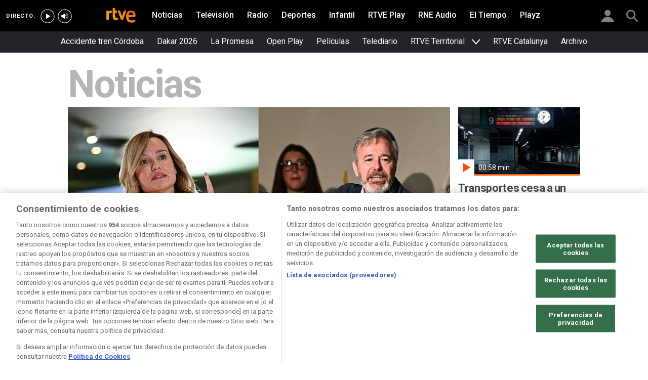

--- FILE ---
content_type: text/css
request_url: https://css2.rtve.es/css/rtve.0000/rtve.0000.commons/rtve.core/desktp.fonts.css
body_size: 1756
content:
html {-webkit-font-smoothing:antialiased;-moz-osx-font-smoothing:grayscale;}

/*90px*//*hiperladillos*/
.gointo > .grid.g1 > h1 span:not(.titaux), .gointo.g1 > .grid > h2 span:not(.titaux),
.gointo.g1 > .grid > .secBox span:not(.titaux),
.bigTit > .grid > h2 span:not(.titaux), .bigTit > h2 span:not(.titaux),
.bigTit > .grid > .secBox span:not(.titaux), .bigTit > .secBox span:not(.titaux) {font-size:7.6rem;line-height:1;}



/*42px*//*titulo nivel 1*//*caja busqueda pf*/
/*.notory.size_100> .grid > .cell:first-child .mainBox .maintitle,.notory.size_100> .grid > .cell:first-child .mainBox .pretitle,
/*.notory.size_100 .gridBox > .cell:first-child .mainBox .maintitle,.notory.size_100 .gridBox > .cell:first-child .mainBox .pretitle,*/
.gointo .grid h1 > .titaux, .gointo .grid h2 > .titaux,
.gointo .grid .secBox > .titaux,
.bigTit > .grid h2 > .titaux, .bigTit > h2 > .titaux,
.bigTit > .grid .secBox > .titaux, .bigTit > .secBox > .titaux {font-size:4.2rem; }

[data-tipo="mod_rich_text"] .cellContent > h2  {font-size: 3rem;}

[data-tipo="mod_rich_text"] .cellContent > h2,
/*.notory.size_100> .grid  > .cell:first-child .mainBox .maintitle,.notory.size_100> .grid  > .cell:first-child .mainBox .pretitle,
/*.notory.size_100 .gridBox > .cell:first-child .mainBox .maintitle,.notory.size_100 .gridBox > .cell:first-child .mainBox .pretitle,*/
.simply.arrays .no_ima .mainBox .maintitle,
.gointo .grid h1 > .titaux,.gointo .grid h2 > .titaux,.bigTit > .grid h2 > .titaux,.bigTit > h2 > .titaux	{line-height:1;}/*42*/

.emisBox .txtBox .maintitle {font-size: 1.4rem;line-height: 1.1428571428571428571428571428571;letter-spacing: .5pt;}

/*22px*//*entradillas nivel 1*/
[data-tipo="mod_rich_text"] .cellContent > h3 {font-size:2.2rem;}

/*20px*/
.grid > h2 span, [data-tipo="mod_multi-mosaic"] > h2 span,
.grid > .secBox span, [data-tipo="mod_multi-mosaic"] > .secBox span {font-size:2rem;}

[data-tipo="mod_rich_text"] .cellContent > h3,
/* .notory > .grid > .cell:first-child .mainBox .maintitle, 
.notory .gridBox > .cell:first-child .mainBox .maintitle, */
[data-tipo="mod_multi-mosaic"] > h2 span, [data-tipo="mod_multi-mosaic"] > .secBox span,
.grid > h2 span, .grid > .secBox span  {line-height:1.2;}/*24*/


/*18px*//*entradillas nivel 2*//*pie de fotos en galerias*/
[data-tipo="mod_rich_text"] .cellContent > h4,
[data-tipo="mod_rich_text"] .cellContent > p, [data-tipo="mod_rich_text"] .cellContent > ul > li,
.maintabs .blindBox .ico span,.subheader nav li .ico span,
.notory .grid > .cell:first-child .mainBox .auxBox p,.notory .grid > .cell:first-child .mainBox .auxBox li,
.simply.g2 .mainBox .auxBox p,.simply.g2 .mainBox .auxBox li,
.simply.g3 .mainBox .auxBox p,.simply.g3 .mainBox .auxBox li,
.simply.g1 .mainBox .auxBox p,.simply.g1 .mainBox .auxBox li,
.mainBox .auxBox p,.mainBox .auxBox li,
.boton strong, .shortBox li a {font-size:1.8rem;}

[data-tipo="mod_rich_text"] .cellContent > h4,
[data-tipo="mod_rich_text"] .cellContent > p, [data-tipo="mod_rich_text"] .cellContent > ul > li,
.notory .grid > .cell:first-child .mainBox .auxBox p,.notory .grid > .cell:first-child .mainBox .auxBox li,
.simply.g2 .mainBox .auxBox p,.simply.g2 .mainBox .auxBox li,
.simply.g3 .mainBox .auxBox p,.simply.g3 .mainBox .auxBox li,
.simply.g1 .mainBox .auxBox p,.simply.g1 .mainBox .auxBox li,
.mainBox .auxBox p,.mainBox .auxBox li {line-height:1.2222222222222222222222222222222;}/*22*/

.shortBox li a {line-height:2;}/*36*/

.mainBox .maintitle,.mainBox .pretitle {letter-spacing:-0.25pt;}
[data-tipo="mod_rich_text"] .cellContent > p, [data-tipo="mod_rich_text"] .cellContent > ul > li,
.mainBox .auxBox p,.mainBox .auxBox li,.mainBox .relcont li {letter-spacing:0.25pt;}

[data-tipo="mod_rich_text"] .cellContent > p, [data-tipo="mod_rich_text"] .cellContent > ul > li,
.mainBox .auxBox p,.mainBox .auxBox li,.mainBox .relcont li,.totemBox .mainBox .maintitle {word-spacing:-0.75pt;}
.mainBox .maintitle,.mainBox .pretitle,.artBody .figcaption span {word-spacing:-1pt;}

.grid > h2 span, [data-tipo="mod_multi-mosaic"] > h2 span {letter-spacing:0;word-spacing:-1pt;}

.notory.size_100 .gridBox > .cell:first-child .mainBox .maintitle, 
.notory.size_100 .gridBox > .cell:first-child .mainBox .pretitle {word-spacing:-2pt;}

.gointo > .grid > h1.g1 span:not(.titaux),.gointo.g1 > .grid > h2 span:not(.titaux),.bigTit > .grid > h2 span:not(.titaux), .bigTit > h2 span:not(.titaux),
.gointo.g1 > .grid > .secBox span:not(.titaux),.bigTit > .grid > .secBox span:not(.titaux),.bigTit > .secBox span:not(.titaux){letter-spacing:-1.5pt;}

.mainBox .txtBox .author *, .services .author em {font-size:1.7rem ;line-height:2.3rem;}

.mod .mainBox .auxBox strong, [data-tipo="mod_rich_text"] .cellContent > p strong  {font-weight: 700}
.mod .mainBox .auxBox em, [data-tipo="mod_rich_text"] .cellContent > p em {font-style:italic}
[data-tipo="mod_rich_text"] .cellContent > *:not(.mediaBox) {margin-top: 0.8rem;}
[data-tipo="mod_rich_text"] .cellContent > h2,[data-tipo="mod_rich_text"] .cellContent > h3,[data-tipo="mod_rich_text"] .cellContent > h4 {font-weight: 700}

.gointo > .grid.g1 > h1,
.gointo.g1>.grid>.secBox, .gointo[data-tipo="mod_rich_text"] .grid>.secBox {width: calc(100% - 3.2rem);position: absolute;top: 0;left: 0;bottom: auto;z-index: 3;margin: 1.6rem;padding: 1.6rem;
    background: -moz-linear-gradient(top,rgba(0,0,0,.75) 0,rgba(0,0,0,0) 100%);
    background: -webkit-gradient(linear,left top,left bottom,color-stop(0,rgba(0,0,0,.75)),color-stop(100%,rgba(0,0,0,0)));
    background: -webkit-linear-gradient(top,rgba(0,0,0,.75) 0,rgba(0,0,0,0) 100%);
    background: -o-linear-gradient(top,rgba(0,0,0,.75) 0,rgba(0,0,0,0) 100%);
    background: -ms-linear-gradient(top,rgba(0,0,0,.75) 0,rgba(0,0,0,0) 100%);
    background: linear-gradient(to bottom,rgba(0,0,0,.75) 0,rgba(0,0,0,0) 100%);
    filter: progid:DXImageTransform.Microsoft.gradient(startColorstr='#bf000000', endColorstr='#00000000', GradientType=0);
}
.gointo > .grid.g1 > h1 span:not(.titaux),
.gointo.g1>.grid>.secBox span:not(.titaux), .gointo[data-tipo="mod_rich_text"] .grid>.secBox span:not(.titaux) {font-family: Roboto,arial,sans-serif;font-weight: 700;font-style: normal;font-size: 7.6rem;line-height: 1;letter-spacing: -1.5pt;text-transform: none;}

.gointo[data-tipo="mod_rich_text"] .grid>.secBox span:not(.titaux),
.gointo section>.secBox span:not(.titaux), .gointo section>h1 span:not(.titaux) {opacity: .5;}

/*por defecto*/article .mainBox .auxBox > *:not(.author) {margin-top:0.4rem;}
/*por defecto*/article .mainBox .auxBox ul > li, [data-tipo="mod_rich_text"] .cellContent > ul > li {margin:0.4rem 0;padding-left:1.6rem;}

.mod.notic_mod.falseMaintitle .auxBox #spanEntrad {margin-top: 0.8rem;display:inline-block;width:100%;}

.mainBox a>.pretitle,.mainBox a>.maintitle {border-bottom:0.1rem solid transparent;margin-bottom:-0.1rem;}

.container.striplayer > .grid .maintitle,
.container.striplayer > .grid .auxBox p, 
.container.striplayer > .grid .auxBox ul li,
.container.gridLayout .inside .mainBox a:hover>.maintitle, .gointo .grid>h1 span, .gointo .grid>.secBox span,
.striplayer > .grid .pubBox .duration, .striplayer > .grid .pubBox .datemi, .striplayer > .grid .pubBox .datpub {color: #fff;}

.container.gridLayout:not(.striplayer) .mod::not(.inside) .mainBox a:hover>.pretitle,
.container.gridLayout:not(.striplayer) .mod::not(.inside) .mainBox a:hover>.maintitle,
.container.gridLayout:not(.striplayer).g3.notory .gridBox>.cell:nth-child(2) a:hover > .maintitle,
.container.gridLayout:not(.striplayer).g3.notory .gridBox>.cell:nth-child(3) a:hover > .maintitle,
.container.gridLayout:not(.striplayer).g3.notory .gridBox>.cell:nth-child(2) a:hover > .pretitle,
.container.gridLayout:not(.striplayer).g3.notory .gridBox>.cell:nth-child(3) a:hover > .pretitle {color:#000;}

.txtsize_00 .mainBox .pretitle {font-size:1.7rem;line-height:2.1rem;font-weight:500;}
.txtsize_00 .mainBox .maintitle {font-size:1.5rem;line-height:1.9rem;font-weight:400;}

/** new SIZES ****************************/
/************************************************/

.txtsize_01 .mainBox .pretitle,
.txtsize_01 .mainBox .maintitle {font-size:14pt;line-height:17pt;}      /* minimo */
.txtsize_02 .mainBox .pretitle,
.txtsize_02 .mainBox .maintitle {font-size:16.5pt;line-height:19pt;}    /* pequeno */
.txtsize_03 .mainBox .pretitle,
.txtsize_03 .mainBox .maintitle {font-size:19pt;line-height:22pt;}      /* normal */
.txtsize_04 .mainBox .pretitle,
.txtsize_04 .mainBox .maintitle {font-size:23.5pt;line-height:25.75pt;} /* medio */
.txtsize_05 .mainBox .pretitle,
.txtsize_05 .mainBox .maintitle {font-size:28pt;line-height:31.75pt;}   /* grande */
.txtsize_06 .mainBox .pretitle,
.txtsize_06 .mainBox .maintitle {font-size:40pt;line-height:39.5pt;}    /* extra grande */

/** new SIZES ****************************/
/** END *****************************************/


/* antiguo */

.mainBox .pretitle,
.mainBox .maintitle {font-size: 2.2rem;line-height: 2.6rem}
.gridBox>.cell:first-child .mainBox .auxBox li,article .mainBox .auxBox *,
[data-tipo="mod_rich_text"] .cellContent > ul > li {font-size: 1.7rem;line-height: 2.3rem}

/*.notory > .grid >.cell:first-child .mainBox .pretitle,
.notory .gridBox >.cell:first-child .mainBox .pretitle,
.notory > .grid > .cell:first-child .mainBox .maintitle, 
.notory .gridBox > .cell:first-child .mainBox .maintitle {font-size: 3rem;}*/

/* 
.txtsize_04 .txtBox h2,.txtsize_05 .txtBox h2 {font-size: inherit}
.notory.size_75 .gridBox>.cell:first-child .txtsize_03 .mainBox .maintitle {font-size: 3rem;line-height: 3.6rem}
.notory.size_75 .gridBox>.cell:first-child .txtsize_04 .mainBox .maintitle {font-size: 3.4rem;line-height: 4rem}
.notory.size_75 .gridBox>.cell:first-child .txtsize_05 .mainBox .maintitle {font-size: 4.2rem;line-height: 4.8rem;line-height: 4.6rem}
.notory.size_75 .gridBox>.cell:nth-child(2) .txtsize_04 .mainBox .maintitle,
.notory.size_75 .gridBox>.cell:nth-child(3) .txtsize_04 .mainBox .maintitle {font-size: 2.6rem;line-height: 3rem}
.notory.size_75 .gridBox>.cell:nth-child(2) .txtsize_05 .mainBox .maintitle,
.notory.size_75 .gridBox>.cell:nth-child(3) .txtsize_05 .mainBox .maintitle {font-size: 3rem;line-height: 3.4rem}
.notory.size_75 .gridBox>.cell:nth-child(2) .txtsize_06 .mainBox .maintitle,
.notory.size_75 .gridBox>.cell:nth-child(3) .txtsize_06 .mainBox .maintitle {font-size: 3.4rem;line-height: 3.8rem}
.notory.size_75 .gridBox>.cell:first-child .txtsize_06 .mainBox .maintitle {font-size: 5.4rem;line-height: 6rem;line-height: 5.8rem}
.notory.size_60 .gridBox>.cell:first-child .txtsize_03 .mainBox .maintitle {font-size: 3rem;line-height: 3.6rem}
.notory.size_60 .gridBox>.cell:first-child .txtsize_04 .mainBox .maintitle {font-size: 3.4rem;line-height: 4rem}
.notory.size_60 .gridBox>.cell:first-child .txtsize_05 .mainBox .maintitle {font-size: 4.2rem;line-height: 4.8rem;line-height: 4.6rem}
.notory.size_60 .gridBox>.cell:first-child .txtsize_06 .mainBox .maintitle {font-size: 5.4rem;line-height: 6rem;line-height: 5.8rem}
.notory.size_100 .gridBox>.cell:first-child .txtsize_03 .mainBox .maintitle {font-size: 4.2rem;line-height: 4.6rem}
.notory.size_100 .gridBox>.cell:first-child .txtsize_04 .mainBox .maintitle {font-size: 4.6rem;line-height: 5.2rem}
.notory.size_100 .gridBox>.cell:first-child .txtsize_05 .mainBox .maintitle {font-size: 5.4rem;line-height: 6rem;line-height: 5.8rem}
.notory.size_100 .gridBox>.cell:first-child .txtsize_06 .mainBox .maintitle {font-size: 6.6rem;line-height: 7.2rem;line-height: 7rem}

.simply.size_50 .txtsize_04 .mainBox .maintitle {font-size: 2.6rem;line-height: 3rem}
.simply.size_50 .txtsize_05 .mainBox .maintitle {font-size: 3rem;line-height: 3.4rem}
.simply.size_50 .txtsize_06 .mainBox .maintitle {font-size: 3.4rem;line-height: 3.8rem}
.simply.size_25 .txtsize_04 .mainBox .maintitle {font-size: 2.6rem;line-height: 3rem}
.simply.size_25 .txtsize_05 .mainBox .maintitle {font-size: 3rem;line-height: 3.4rem}
.simply.size_25 .txtsize_06 .mainBox .maintitle {font-size: 3.4rem;line-height: 3.8rem} */

.links_mod.txtsize_01 .mainBox .maintitle {font-size: 1.6rem;line-height: 2.2rem}
.links_mod.txtsize_02 .mainBox .maintitle {font-size: 1.8rem;line-height: 2.4rem}
.links_mod.txtsize_03 .mainBox .maintitle {font-size: 2rem;line-height: 2.6rem}
.links_mod.txtsize_04 .mainBox .maintitle {font-size: 2.4rem;line-height: 3.2rem}
.links_mod.txtsize_05 .mainBox .maintitle {font-size: 2.8rem;line-height: 3.4rem}
.links_mod.txtsize_06 .mainBox .maintitle {font-size: 3.4rem;line-height: 4rem}

--- FILE ---
content_type: image/svg+xml
request_url: https://css.rtve.es/css/rtve.directos/logos_cadenas/fast-rtveplaylamoderna_nac.svg
body_size: 3543
content:
<svg id="fast_rtve-lamoderna" xmlns="http://www.w3.org/2000/svg" version="1.1" viewBox="0 0 378 124">
  <path d="M1.194,49.594c-.653-.24-.843-.516-.843-1.204v-3.284c0-.688.121-1.049.843-1.204l12.88-2.769c.258-.051.533-.12.808-.12.688,0,.929.481.929,1.101v46.552c.017,1.341.086,3.13,1.634,3.542.24.069.498.104.739.104.464,0,.963-.069,1.376-.224.274-.104.532-.241.808-.344.637-.207,1.101.188,1.342.739l2.149,5.159c.12.31.275.619.275.945,0,.998-1.17,1.634-1.909,2.029-2.063,1.118-4.437,1.651-6.775,1.651-1.238,0-2.493-.155-3.697-.481-.825-.224-1.616-.551-2.356-.998-.464-.274-.894-.619-1.307-.997-2.958-2.803-3.13-7.171-3.182-10.972-.017-1.049-.017-2.098-.017-3.146v-34.807l-3.697-1.272ZM63.114,95.492c.67.223.825.498.825,1.203v3.164c0,.654-.104,1.136-.825,1.204l-10.318,1.083c-.31.035-.619.069-.945.069-.705,0-1.015-.447-1.204-1.084l-.843-2.889c-1.135.98-2.287,1.926-3.629,2.614-1.994,1.031-4.229,1.41-6.448,1.41-2.047,0-4.127-.31-6.019-1.136-.826-.36-1.617-.825-2.339-1.375-3.268-2.511-4.626-6.535-4.626-10.542,0-1.513.172-3.061.585-4.506.274-.963.67-1.874,1.169-2.733.447-.757.997-1.462,1.6-2.115,2.166-2.305,4.866-3.474,7.91-4.196,3.645-.877,7.446-.929,11.178-.997v-2.666c0-2.321-.275-5.159-2.837-6.036-.998-.344-2.081-.412-3.13-.412-2.46,0-4.901.602-7.223,1.358-.723.24-1.428.516-2.133.773-.447.172-.911.361-1.393.361-.551,0-.739-.378-.912-.859l-1.856-5.4c-.069-.206-.138-.43-.138-.653,0-.773,1.135-1.307,1.686-1.564l.567-.259c.206-.086.43-.172.653-.24.206-.086.43-.155.653-.241,3.577-1.221,7.429-1.702,11.212-1.702,4.368,0,8.942.637,12.055,4.007.533.585.998,1.204,1.394,1.874.447.74.791,1.565,1.031,2.391.551,1.806.603,3.611.603,5.486v23.335l3.697,1.273ZM49.184,81.803l-2.063.035c-3.147.103-7.017.292-8.96,3.198-.292.447-.516.929-.688,1.428-.224.705-.326,1.444-.326,2.201,0,3.146,2.252,5.949,5.52,5.949,2.717,0,4.694-1.513,6.518-3.353v-9.459ZM80.027,66.963l-3.681-1.272c-.653-.224-.843-.517-.843-1.204v-3.285c0-.688.121-1.049.843-1.203l11.213-2.408c.103-.017.224-.034.344-.034.705,0,1.117.379,1.307,1.049l1.152,4.059c2.425-2.201,5.039-4.281,8.271-5.107,1.204-.31,2.442-.43,3.68-.43.929,0,1.875.068,2.786.258,1.995.43,3.783,1.496,5.056,3.096.654.825,1.152,1.736,1.617,2.665,2.098-1.892,1.754-1.564,4.471-3.508.344-.241.739-.447,1.101-.653,2.305-1.238,4.884-1.857,7.498-1.857,1.152,0,2.304.12,3.404.43.809.224,1.565.533,2.271.963,3.697,2.287,4.093,6.896,4.179,10.817.018.653.018,1.324.018,1.978v22.905l3.697,1.273c.688.24.842.498.842,1.203v3.164c0,.895-.31,1.204-1.203,1.204h-12.622c-.688,0-1.359,0-1.428-.843-.018-.206-.018-.412-.018-.619v-27.257c0-.36-.017-.722-.034-1.083-.068-1.857-.31-4.454-2.441-5.09-.481-.138-.998-.189-1.496-.189-2.906,0-5.229,1.788-7.309,3.611v24.625l3.697,1.273c.67.223.842.481.842,1.203v3.164c0,.895-.31,1.204-1.203,1.204h-12.622c-.688,0-1.359,0-1.428-.843-.018-.206-.018-.412-.018-.619v-26.396c0-.516-.017-1.032-.034-1.548-.068-1.788-.172-4.644-2.167-5.435-.516-.188-1.101-.24-1.634-.24-2.871,0-5.176,1.857-7.273,3.611v24.625l3.697,1.273c.653.223.843.516.843,1.203v3.164c0,.895-.31,1.204-1.204,1.204h-17.489c-.895,0-1.204-.31-1.204-1.204v-3.164c0-.688.189-.98.843-1.203l3.681-1.273v-27.256ZM174.52,92.069c-.619,1.342-1.393,2.632-2.287,3.818-.895,1.151-1.909,2.218-3.061,3.112-3.147,2.459-7.086,3.525-11.041,3.525-1.978,0-3.972-.258-5.881-.825-1.204-.361-2.425-.843-3.508-1.514-1.204-.705-2.305-1.53-3.285-2.528-4.643-4.694-6.001-11.504-6.001-17.884,0-6.467,1.461-12.897,6.121-17.645.843-.842,1.771-1.616,2.77-2.287,1.151-.756,2.39-1.375,3.714-1.788,2.013-.653,4.127-.929,6.242-.929,3.921,0,7.79.997,10.903,3.439,1.152.895,2.167,1.96,3.061,3.13.929,1.203,1.72,2.545,2.356,3.938,1.634,3.663,2.287,8.083,2.235,12.106-.052,4.162-.602,8.495-2.339,12.33ZM165.199,77.332c-.034-.705-.069-1.41-.138-2.115-.31-3.302-1.083-7.928-4.764-9.097-.705-.224-1.462-.31-2.201-.31-.722,0-1.462.086-2.149.31-2.889.911-3.921,4.145-4.402,6.81-.104.533-.172,1.083-.224,1.616-.086.877-.154,1.755-.189,2.632-.052.842-.068,1.685-.068,2.527,0,.911.017,1.806.052,2.717.034.688.068,1.359.138,2.047.034.516.103,1.032.172,1.53.43,2.924,1.393,6.535,4.557,7.532.688.224,1.428.31,2.133.31.739,0,1.496-.086,2.201-.327,3.525-1.135,4.385-5.52,4.712-8.701.086-.825.138-1.668.172-2.493.034-.809.052-1.6.052-2.408,0-.859-.018-1.719-.052-2.579ZM220.674,95.492c.67.223.843.498.843,1.203v3.164c0,.654-.104,1.136-.843,1.204l-10.301,1.083c-.31.035-.637.069-.946.069-.705,0-1.031-.447-1.204-1.084l-.894-3.026c-2.219,1.686-4.626,3.147-7.343,3.869-1.496.379-3.044.517-4.574.517-1.771,0-3.577-.173-5.245-.791-2.201-.826-3.869-2.46-5.229-4.352-2.579-3.628-3.628-8.048-3.989-12.416-.12-1.444-.154-2.906-.154-4.351,0-1.496.051-2.992.172-4.488.103-1.29.258-2.597.498-3.869,1.101-5.933,4.488-12.364,10.576-14.359,1.702-.55,3.491-.739,5.279-.739,1.53,0,3.096.12,4.592.533,1.479.396,2.837,1.101,4.161,1.874v-8.667l-3.697-1.272c-.653-.24-.843-.516-.843-1.204v-3.284c0-.688.121-1.049.843-1.204l12.881-2.769c.258-.051.533-.12.808-.12.688,0,.929.481.929,1.101v52.105l3.681,1.273ZM206.074,67.358c-2.046-1.05-3.903-1.548-6.208-1.548-1.203,0-2.476.086-3.594.533-3.491,1.358-4.075,5.555-4.351,8.787-.069.773-.12,1.53-.138,2.287-.052.997-.068,1.978-.068,2.958,0,.895.017,1.788.051,2.665.035.671.086,1.342.138,1.995.275,3.044.98,7.223,4.179,8.495.946.379,2.013.481,3.027.481,1.444,0,2.94-.24,4.247-.895,1.015-.532,1.874-1.255,2.717-2.028v-23.731ZM233.651,88.424c.24.637.567,1.256.963,1.806,1.806,2.562,4.608,3.354,7.601,3.354,2.494,0,4.953-.567,7.258-1.479.756-.293,1.479-.637,2.184-.998.447-.224.946-.55,1.479-.55.481,0,.809.36.98.791l2.149,5.159c.121.309.275.602.275.945,0,1.169-1.616,1.806-2.459,2.201l-1.083.464c-3.853,1.6-7.688,2.408-11.866,2.408-2.477,0-4.987-.293-7.343-1.084-1.324-.43-2.597-1.031-3.767-1.806-6.156-4.075-8.15-12.381-8.15-19.346,0-6.638,1.599-13.896,6.672-18.556.825-.756,1.737-1.444,2.7-2.029,1.135-.688,2.355-1.255,3.611-1.65,1.942-.637,3.989-.929,6.036-.929,1.856,0,3.766.258,5.554.825,1.222.396,2.373.946,3.439,1.651,5.658,3.697,7.378,10.524,7.378,16.887,0,2.494-.551,5.211-3.268,6.002-.98.292-2.047.258-3.062.258h-18.229c.104,1.926.241,3.869.946,5.675ZM246.944,74.753c-.138-3.147-.327-7.257-3.405-9.028-.396-.224-.825-.396-1.255-.517-.671-.188-1.358-.258-2.047-.258-.722,0-1.444.086-2.149.31-3.973,1.238-4.746,5.934-5.21,9.493h14.066ZM266.116,66.963l-3.681-1.272c-.653-.224-.843-.517-.843-1.204v-3.285c0-.688.121-1.049.843-1.203l11.213-2.408c.103-.017.224-.034.344-.034.705,0,1.135.379,1.307,1.049l1.256,4.472c.722-1.032,1.53-2.012,2.545-2.803,2.029-1.582,4.522-2.201,7.051-2.201h1.634c.894,0,1.203.292,1.203,1.203v7.206c0,.894-.31,1.203-1.203,1.203h-.293c-3.37,0-7.532.327-9.458,3.543-.258.43-.464.877-.602,1.358-.327,1.049-.396,2.132-.396,3.216v18.417l3.697,1.273c.653.223.843.516.843,1.203v3.164c0,.912-.31,1.204-1.204,1.204h-17.575c-.895,0-1.204-.292-1.204-1.204v-3.164c0-.688.173-.98.843-1.203l3.681-1.273v-27.256ZM297.401,66.963l-3.681-1.272c-.653-.224-.843-.517-.843-1.204v-3.285c0-.688.121-1.049.843-1.203l11.213-2.408c.103-.017.224-.034.344-.034.705,0,1.135.379,1.307,1.049l1.118,3.956c2.39-2.115,4.986-4.059,8.116-4.901,1.428-.378,2.924-.533,4.402-.533,1.445,0,2.906.138,4.282.551.688.206,1.358.464,1.978.842,4.196,2.546,4.884,7.688,4.884,12.192v23.508l3.697,1.273c.653.223.843.516.843,1.203v3.164c0,.912-.31,1.204-1.204,1.204h-12.794c-.722,0-1.358.018-1.427-.859-.018-.189-.035-.396-.035-.603v-26.482c0-2.425-.24-6.054-3.044-6.913-.55-.155-1.169-.224-1.736-.224-2.976,0-5.211,1.65-7.343,3.525v24.711l3.697,1.273c.653.223.843.516.843,1.203v3.164c0,.912-.31,1.204-1.204,1.204h-17.575c-.895,0-1.204-.292-1.204-1.204v-3.164c0-.688.173-.98.843-1.203l3.681-1.273v-27.256ZM375.644,95.492c.671.223.826.498.826,1.203v3.164c0,.654-.104,1.136-.826,1.204l-10.317,1.083c-.31.035-.619.069-.946.069-.705,0-1.015-.447-1.203-1.084l-.843-2.889c-1.135.98-2.287,1.926-3.629,2.614-1.994,1.031-4.23,1.41-6.448,1.41-2.047,0-4.128-.31-6.02-1.136-.825-.36-1.616-.825-2.338-1.375-3.268-2.511-4.626-6.535-4.626-10.542,0-1.513.172-3.061.584-4.506.275-.963.671-1.874,1.17-2.733.447-.757.997-1.462,1.599-2.115,2.167-2.305,4.867-3.474,7.911-4.196,3.646-.877,7.446-.929,11.178-.997v-2.666c0-2.321-.275-5.159-2.838-6.036-.997-.344-2.08-.412-3.13-.412-2.459,0-4.9.602-7.223,1.358-.722.24-1.427.516-2.132.773-.447.172-.911.361-1.393.361-.551,0-.74-.378-.912-.859l-1.857-5.4c-.068-.206-.137-.43-.137-.653,0-.773,1.135-1.307,1.685-1.564l.567-.259c.207-.086.431-.172.654-.24.206-.086.43-.155.653-.241,3.576-1.221,7.429-1.702,11.212-1.702,4.368,0,8.942.637,12.055,4.007.533.585.998,1.204,1.394,1.874.446.74.791,1.565,1.031,2.391.551,1.806.602,3.611.602,5.486v23.335l3.697,1.273ZM361.715,81.803l-2.063.035c-3.147.103-7.017.292-8.96,3.198-.292.447-.516.929-.688,1.428-.224.705-.327,1.444-.327,2.201,0,3.146,2.253,5.949,5.521,5.949,2.717,0,4.694-1.513,6.518-3.353v-9.459Z" fill="#fff"/>
  <g id="logo_rtve">
    <rect x="29.522" width="93" height="51.667" fill="none"/>
    <path d="M37.736,35.345c0,1.987-1.221,2.889-3.847,2.889-2.686,0-3.907-.964-3.907-2.889V11.628c0-2.107,1.039-3.01,3.358-3.01,2.138,0,2.87.481,3.359,2.288.121.361.305.541.488.541.184,0,.305-.06.734-.481,1.526-1.444,4.091-2.348,6.717-2.348,1.587,0,2.381.843,2.381,2.468,0,3.792-.734,5.177-2.626,5.177-4.641,0-6.838,2.467-6.656,7.464v11.618h0ZM49.889,3.201c0-2.047,1.221-3.01,3.847-3.01,2.687,0,3.907.963,3.907,3.01v4.334c0,.903.305,1.204,1.221,1.204h2.076c2.076,0,3.052,1.144,3.052,3.612,0,2.407-.977,3.551-3.052,3.551h-2.076c-.855,0-1.221.362-1.221,1.205v9.029c0,4.093,1.342,6.08,4.091,6.08.671,0,1.342-.06,3.174-.241.184-.06.368-.06.612-.06,1.342,0,1.953.661,1.953,2.226,0,2.951-2.626,4.575-7.265,4.575-6.84,0-10.319-4.394-10.319-13.001V3.201ZM84.385,12.892c1.223-3.491,2.138-4.333,4.641-4.333,2.32,0,3.541.903,3.541,2.587,0,.422-.061.602-.305,1.325l-8.12,21.609c-1.223,3.312-2.199,4.155-4.641,4.155s-3.42-.843-4.641-4.155l-8.12-21.608c-.245-.602-.307-.903-.307-1.325,0-1.685,1.223-2.587,3.541-2.587,2.505,0,3.359.842,4.58,4.333l4.091,11.618c.184.482.427.723.855.723.366,0,.671-.241.794-.723l4.089-11.618ZM101.424,29.868c-.734,0-1.039.301-1.039.903,0,5.959,3.97,9.631,10.503,9.631,2.32,0,3.907-.361,6.778-1.504.978-.361,1.405-.482,1.831-.482,1.039,0,1.773.903,1.773,2.288,0,3.613-5.007,6.381-11.663,6.381-10.869,0-16.975-6.863-16.975-19.082,0-12.099,5.862-19.382,15.571-19.382,8.304,0,13.86,6.14,13.86,15.289,0,4.575-1.221,5.96-5.312,5.96h-15.326ZM113.635,23.788c.734,0,.978-.301.978-1.084,0-5.538-2.444-8.548-6.84-8.548-4.334,0-7.265,3.612-7.265,8.789,0,.542.366.843.977.843h12.15Z" fill="#fff"/>
  </g>
  <rect width="378" height="124" fill="none"/>
</svg>

--- FILE ---
content_type: application/javascript; charset=utf-8
request_url: https://www.rtve.es/pages/pf-portada/2.21.9/js/init_pfPortada.js
body_size: 90487
content:
/*!
 * jQuery JavaScript Library v1.10.0
 * http://jquery.com/
 *
 * Includes Sizzle.js
 * http://sizzlejs.com/
 *
 * Copyright 2005, 2013 jQuery Foundation, Inc. and other contributors
 * Released under the MIT license
 * http://jquery.org/license
 *
 * Date: 2013-05-24T18:39Z
 */

/*!
 * Sizzle CSS Selector Engine v1.9.4-pre
 * http://sizzlejs.com/
 *
 * Copyright 2013 jQuery Foundation, Inc. and other contributors
 * Released under the MIT license
 * http://jquery.org/license
 *
 * Date: 2013-05-15
 */

/*!
 * Detectizr v2.0.0
 * http://barisaydinoglu.github.com/Detectizr/
 *
 * Written by Baris Aydinoglu (http://baris.aydinoglu.info) - Copyright 2012
 * Released under the MIT license
 *
 * Date: 2014-03-21
 */

/*
* @fileOverview TouchSwipe - jQuery Plugin
* @version 1.6.6
*
* @author Matt Bryson http://www.github.com/mattbryson
* @see https://github.com/mattbryson/TouchSwipe-Jquery-Plugin
* @see http://labs.skinkers.com/touchSwipe/
* @see http://plugins.jquery.com/project/touchSwipe
*
* Copyright (c) 2010 Matt Bryson
* Dual licensed under the MIT or GPL Version 2 licenses.
*
*/

/*
*
* Changelog
* $Date: 2010-12-12 (Wed, 12 Dec 2010) $
* $version: 1.0.0
* $version: 1.0.1 - removed multibyte comments
*
* $Date: 2011-21-02 (Mon, 21 Feb 2011) $
* $version: 1.1.0 	- added allowPageScroll property to allow swiping and scrolling of page
*					- changed handler signatures so one handler can be used for multiple events
* $Date: 2011-23-02 (Wed, 23 Feb 2011) $
* $version: 1.2.0 	- added click handler. This is fired if the user simply clicks and does not swipe. The event object and click target are passed to handler.
*					- If you use the http://code.google.com/p/jquery-ui-for-ipad-and-iphone/ plugin, you can also assign jQuery mouse events to children of a touchSwipe object.
* $version: 1.2.1 	- removed console log!
*
* $version: 1.2.2 	- Fixed bug where scope was not preserved in callback methods.
*
* $Date: 2011-28-04 (Thurs, 28 April 2011) $
* $version: 1.2.4 	- Changed licence terms to be MIT or GPL inline with jQuery. Added check for support of touch events to stop non compatible browsers erroring.
*
* $Date: 2011-27-09 (Tues, 27 September 2011) $
* $version: 1.2.5 	- Added support for testing swipes with mouse on desktop browser (thanks to https://github.com/joelhy)
*
* $Date: 2012-14-05 (Mon, 14 May 2012) $
* $version: 1.2.6 	- Added timeThreshold between start and end touch, so user can ignore slow swipes (thanks to Mark Chase). Default is null, all swipes are detected
*
* $Date: 2012-05-06 (Tues, 05 June 2012) $
* $version: 1.2.7 	- Changed time threshold to have null default for backwards compatibility. Added duration param passed back in events, and refactored how time is handled.
*
* $Date: 2012-05-06 (Tues, 05 June 2012) $
* $version: 1.2.8 	- Added the possibility to return a value like null or false in the trigger callback. In that way we can control when the touch start/move should take effect or not (simply by returning in some cases return null; or return false;) This effects the ontouchstart/ontouchmove event.
*
* $Date: 2012-06-06 (Wed, 06 June 2012) $
* $version: 1.3.0 	- Refactored whole plugin to allow for methods to be executed, as well as exposed defaults for user override. Added 'enable', 'disable', and 'destroy' methods
*
* $Date: 2012-05-06 (Fri, 05 June 2012) $
* $version: 1.3.1 	- Bug fixes  - bind() with false as last argument is no longer supported in jQuery 1.6, also, if you just click, the duration is now returned correctly.
*
* $Date: 2012-29-07 (Sun, 29 July 2012) $
* $version: 1.3.2	- Added fallbackToMouseEvents option to NOT capture mouse events on non touch devices.
* 			- Added "all" fingers value to the fingers property, so any combination of fingers triggers the swipe, allowing event handlers to check the finger count
*
* $Date: 2012-09-08 (Thurs, 9 Aug 2012) $
* $version: 1.3.3	- Code tidy prep for minefied version
*
* $Date: 2012-04-10 (wed, 4 Oct 2012) $
* $version: 1.4.0	- Added pinch support, pinchIn and pinchOut
*
* $Date: 2012-11-10 (Thurs, 11 Oct 2012) $
* $version: 1.5.0	- Added excludedElements, a jquery selector that specifies child elements that do NOT trigger swipes. By default, this is one select that removes all form, input select, button and anchor elements.
*
* $Date: 2012-22-10 (Mon, 22 Oct 2012) $
* $version: 1.5.1	- Fixed bug with jQuery 1.8 and trailing comma in excludedElements
*					- Fixed bug with IE and eventPreventDefault()
* $Date: 2013-01-12 (Fri, 12 Jan 2013) $
* $version: 1.6.0	- Fixed bugs with pinching, mainly when both pinch and swipe enabled, as well as adding time threshold for multifinger gestures, so releasing one finger beofre the other doesnt trigger as single finger gesture.
*					- made the demo site all static local HTML pages so they can be run locally by a developer
*					- added jsDoc comments and added documentation for the plugin	
*					- code tidy
*					- added triggerOnTouchLeave property that will end the event when the user swipes off the element.
* $Date: 2013-03-23 (Sat, 23 Mar 2013) $
* $version: 1.6.1	- Added support for ie8 touch events
* $version: 1.6.2	- Added support for events binding with on / off / bind in jQ for all callback names.
*                   - Deprecated the 'click' handler in favour of tap.
*                   - added cancelThreshold property
*                   - added option method to update init options at runtime
* $version 1.6.3    - added doubletap, longtap events and longTapThreshold, doubleTapThreshold property
*
* $Date: 2013-04-04 (Thurs, 04 April 2013) $
* $version 1.6.4    - Fixed bug with cancelThreshold introduced in 1.6.3, where swipe status no longer fired start event, and stopped once swiping back.
*
* $Date: 2013-08-24 (Sat, 24 Aug 2013) $
* $version 1.6.5    - Merged a few pull requests fixing various bugs, added AMD support.
*
* $Date: 2014-06-04 (Wed, 04 June 2014) $
* $version 1.6.6 	- Merge of pull requests.
*    				- IE10 touch support 
*    				- Only prevent default event handling on valid swipe
*    				- Separate license/changelog comment
*    				- Detect if the swipe is valid at the end of the touch event.
*    				- Pass fingerdata to event handlers. 
*    				- Add 'hold' gesture 
*    				- Be more tolerant about the tap distance
*    				- Typos and minor fixes
*/

/*! Swig v1.4.2 | https://paularmstrong.github.com/swig | @license https://github.com/paularmstrong/swig/blob/master/LICENSE */

/*! DateZ (c) 2011 Tomo Universalis | @license https://github.com/TomoUniversalis/DateZ/blob/master/LISENCE */

/*
DateZ is licensed under the MIT License:
Copyright (c) 2011 Tomo Universalis (http://tomouniversalis.com)
Permission is hereby granted, free of charge, to any person obtaining a copy of this software and associated documentation files (the "Software"), to deal in the Software without restriction, including without limitation the rights to use, copy, modify, merge, publish, distribute, sublicense, and/or sell copies of the Software, and to permit persons to whom the Software is furnished to do so, subject to the following conditions:
The above copyright notice and this permission notice shall be included in all copies or substantial portions of the Software.
THE SOFTWARE IS PROVIDED "AS IS", WITHOUT WARRANTY OF ANY KIND, EXPRESS OR IMPLIED, INCLUDING BUT NOT LIMITED TO THE WARRANTIES OF MERCHANTABILITY, FITNESS FOR A PARTICULAR PURPOSE AND NONINFRINGEMENT. IN NO EVENT SHALL THE AUTHORS OR COPYRIGHT HOLDERS BE LIABLE FOR ANY CLAIM, DAMAGES OR OTHER LIABILITY, WHETHER IN AN ACTION OF CONTRACT, TORT OR OTHERWISE, ARISING FROM, OUT OF OR IN CONNECTION WITH THE SOFTWARE OR THE USE OR OTHER DEALINGS IN THE SOFTWARE.
*/

/*!
 * Makes a string safe for a regular expression.
 * @param  {string} str
 * @return {string}
 * @private
 */

/*!
   * Loop over the source, split via the tag/var/comment regular expression splitter.
   * Send each chunk to the appropriate parser.
   */

/*!
 * Export methods publicly
 */

// Copyright Joyent, Inc. and other Node contributors.
//
// Permission is hereby granted, free of charge, to any person obtaining a
// copy of this software and associated documentation files (the
// "Software"), to deal in the Software without restriction, including
// without limitation the rights to use, copy, modify, merge, publish,
// distribute, sublicense, and/or sell copies of the Software, and to permit
// persons to whom the Software is furnished to do so, subject to the
// following conditions:
//
// The above copyright notice and this permission notice shall be included
// in all copies or substantial portions of the Software.
//
// THE SOFTWARE IS PROVIDED "AS IS", WITHOUT WARRANTY OF ANY KIND, EXPRESS
// OR IMPLIED, INCLUDING BUT NOT LIMITED TO THE WARRANTIES OF
// MERCHANTABILITY, FITNESS FOR A PARTICULAR PURPOSE AND NONINFRINGEMENT. IN
// NO EVENT SHALL THE AUTHORS OR COPYRIGHT HOLDERS BE LIABLE FOR ANY CLAIM,
// DAMAGES OR OTHER LIABILITY, WHETHER IN AN ACTION OF CONTRACT, TORT OR
// OTHERWISE, ARISING FROM, OUT OF OR IN CONNECTION WITH THE SOFTWARE OR THE
// USE OR OTHER DEALINGS IN THE SOFTWARE.

!function(){function e(e,t){var n=e("div.artBody > span.readtime").data("numwords"),i="mobile"===t?205:250,r=Math.ceil(n/i);return r>0?r+" min.":"1 min."}function t(e,t,n,i){t.currentPage<0&&t.currentPage>=1-t.numPages&&t.currentPage>-40&&(t.apiPage++,t.url=t.url+"&page="+t.apiPage,e.get(t.url,function(){var i=n.swig.run(n.spinner);t.form.find("div.hiveBox").parent().append(i),e("div.spinnBox").css({position:"absolute"})}).done(function(r){var o=n.swig.run(n.addSlides,{result:r.result,options:r.options}),a=r.result&&r.result.page&&r.result.page.items&&r.result.page.items.length?Number(r.result.page.items.length):t.currentNumElements,s=t.form.find("ul#slideColmena > li").length,l=e(o).slice(s-1);t.form.data("apiMaxResults",t.apiResults),a<=40&&a<=t.apiResults&&t.currentPage>=1-t.numPages?(t.form.data("numpages",r.result.numPagesAndClasses.pages||1),t.form.data("apiPage",t.apiPage),t.form.attr("data-numpages",""+Number(t.form.data("numpages"))),t.form.data("loadMoreContent","false"),t.form.find("ul#slideColmena li:last-child").remove(),t.form.find("ul#slideColmena").append(l),-t.form.data("numpages")!=t.currentPage-1&&e(i.currentTarget).removeClass("beoff").addClass("be_on")):(e(i.currentTarget).addClass("beoff").removeClass("be_on"),t.form.data("loadMoreContent","false")),setTimeout(function(){t.form.find("div.spinnBox").remove()},800)}))}!function(e,t){function n(e){var t=e.length,n=ce.type(e);return!ce.isWindow(e)&&(!(1!==e.nodeType||!t)||("array"===n||"function"!==n&&(0===t||"number"==typeof t&&t>0&&t-1 in e)))}function i(e){var t=ke[e]={};return ce.each(e.match(de)||[],function(e,n){t[n]=!0}),t}function r(e,n,i,r){if(ce.acceptData(e)){var o,a,s=ce.expando,l=e.nodeType,c=l?ce.cache:e,u=l?e[s]:e[s]&&s;if(u&&c[u]&&(r||c[u].data)||i!==t||"string"!=typeof n)return u||(u=l?e[s]=te.pop()||ce.guid++:s),c[u]||(c[u]=l?{}:{toJSON:ce.noop}),"object"!=typeof n&&"function"!=typeof n||(r?c[u]=ce.extend(c[u],n):c[u].data=ce.extend(c[u].data,n)),a=c[u],r||(a.data||(a.data={}),a=a.data),i!==t&&(a[ce.camelCase(n)]=i),"string"==typeof n?null==(o=a[n])&&(o=a[ce.camelCase(n)]):o=a,o}}function o(e,t,n){if(ce.acceptData(e)){var i,r,o=e.nodeType,a=o?ce.cache:e,l=o?e[ce.expando]:ce.expando;if(a[l]){if(t&&(i=n?a[l]:a[l].data)){ce.isArray(t)?t=t.concat(ce.map(t,ce.camelCase)):t in i?t=[t]:(t=ce.camelCase(t),t=t in i?[t]:t.split(" ")),r=t.length;for(;r--;)delete i[t[r]];if(n?!s(i):!ce.isEmptyObject(i))return}(n||(delete a[l].data,s(a[l])))&&(o?ce.cleanData([e],!0):ce.support.deleteExpando||a!=a.window?delete a[l]:a[l]=null)}}}function a(e,n,i){if(i===t&&1===e.nodeType){var r="data-"+n.replace(_e,"-$1").toLowerCase();if("string"==typeof(i=e.getAttribute(r))){try{i="true"===i||"false"!==i&&("null"===i?null:+i+""===i?+i:Ee.test(i)?ce.parseJSON(i):i)}catch(e){}ce.data(e,n,i)}else i=t}return i}function s(e){var t;for(t in e)if(("data"!==t||!ce.isEmptyObject(e[t]))&&"toJSON"!==t)return!1;return!0}function l(){return!0}function c(){return!1}function u(){try{return G.activeElement}catch(e){}}function d(e,t){do{e=e[t]}while(e&&1!==e.nodeType);return e}function f(e,t,n){if(ce.isFunction(t))return ce.grep(e,function(e,i){return!!t.call(e,i,e)!==n});if(t.nodeType)return ce.grep(e,function(e){return e===t!==n});if("string"==typeof t){if(He.test(t))return ce.filter(t,e,n);t=ce.filter(t,e)}return ce.grep(e,function(e){return ce.inArray(e,t)>=0!==n})}function p(e){var t=We.split("|"),n=e.createDocumentFragment();if(n.createElement)for(;t.length;)n.createElement(t.pop());return n}function h(e,t){return ce.nodeName(e,"table")&&ce.nodeName(1===t.nodeType?t:t.firstChild,"tr")?e.getElementsByTagName("tbody")[0]||e.appendChild(e.ownerDocument.createElement("tbody")):e}function m(e){return e.type=(null!==ce.find.attr(e,"type"))+"/"+e.type,e}function g(e){var t=it.exec(e.type);return t?e.type=t[1]:e.removeAttribute("type"),e}function v(e,t){for(var n,i=0;null!=(n=e[i]);i++)ce._data(n,"globalEval",!t||ce._data(t[i],"globalEval"))}function y(e,t){if(1===t.nodeType&&ce.hasData(e)){var n,i,r,o=ce._data(e),a=ce._data(t,o),s=o.events;if(s){delete a.handle,a.events={};for(n in s)for(i=0,r=s[n].length;i<r;i++)ce.event.add(t,n,s[n][i])}a.data&&(a.data=ce.extend({},a.data))}}function w(e,t){var n,i,r;if(1===t.nodeType){if(n=t.nodeName.toLowerCase(),!ce.support.noCloneEvent&&t[ce.expando]){r=ce._data(t);for(i in r.events)ce.removeEvent(t,i,r.handle);t.removeAttribute(ce.expando)}"script"===n&&t.text!==e.text?(m(t).text=e.text,g(t)):"object"===n?(t.parentNode&&(t.outerHTML=e.outerHTML),ce.support.html5Clone&&e.innerHTML&&!ce.trim(t.innerHTML)&&(t.innerHTML=e.innerHTML)):"input"===n&&et.test(e.type)?(t.defaultChecked=t.checked=e.checked,t.value!==e.value&&(t.value=e.value)):"option"===n?t.defaultSelected=t.selected=e.defaultSelected:"input"!==n&&"textarea"!==n||(t.defaultValue=e.defaultValue)}}function b(e,n){var i,r,o=0,a=typeof e.getElementsByTagName!==Y?e.getElementsByTagName(n||"*"):typeof e.querySelectorAll!==Y?e.querySelectorAll(n||"*"):t;if(!a)for(a=[],i=e.childNodes||e;null!=(r=i[o]);o++)!n||ce.nodeName(r,n)?a.push(r):ce.merge(a,b(r,n));return n===t||n&&ce.nodeName(e,n)?ce.merge([e],a):a}function x(e){et.test(e.type)&&(e.defaultChecked=e.checked)}function C(e,t){if(t in e)return t;for(var n=t.charAt(0).toUpperCase()+t.slice(1),i=t,r=Tt.length;r--;)if((t=Tt[r]+n)in e)return t;return i}function T(e,t){return e=t||e,"none"===ce.css(e,"display")||!ce.contains(e.ownerDocument,e)}function k(e,t){for(var n,i,r,o=[],a=0,s=e.length;a<s;a++)i=e[a],i.style&&(o[a]=ce._data(i,"olddisplay"),n=i.style.display,t?(o[a]||"none"!==n||(i.style.display=""),""===i.style.display&&T(i)&&(o[a]=ce._data(i,"olddisplay",A(i.nodeName)))):o[a]||(r=T(i),(n&&"none"!==n||!r)&&ce._data(i,"olddisplay",r?n:ce.css(i,"display"))));for(a=0;a<s;a++)i=e[a],i.style&&(t&&"none"!==i.style.display&&""!==i.style.display||(i.style.display=t?o[a]||"":"none"));return e}function E(e,t,n){var i=gt.exec(t);return i?Math.max(0,i[1]-(n||0))+(i[2]||"px"):t}function _(e,t,n,i,r){for(var o=n===(i?"border":"content")?4:"width"===t?1:0,a=0;o<4;o+=2)"margin"===n&&(a+=ce.css(e,n+Ct[o],!0,r)),i?("content"===n&&(a-=ce.css(e,"padding"+Ct[o],!0,r)),"margin"!==n&&(a-=ce.css(e,"border"+Ct[o]+"Width",!0,r))):(a+=ce.css(e,"padding"+Ct[o],!0,r),"padding"!==n&&(a+=ce.css(e,"border"+Ct[o]+"Width",!0,r)));return a}function S(e,t,n){var i=!0,r="width"===t?e.offsetWidth:e.offsetHeight,o=ct(e),a=ce.support.boxSizing&&"border-box"===ce.css(e,"boxSizing",!1,o);if(r<=0||null==r){if(r=ut(e,t,o),(r<0||null==r)&&(r=e.style[t]),vt.test(r))return r;i=a&&(ce.support.boxSizingReliable||r===e.style[t]),r=parseFloat(r)||0}return r+_(e,t,n||(a?"border":"content"),i,o)+"px"}function A(e){var t=G,n=wt[e];return n||(n=N(e,t),"none"!==n&&n||(lt=(lt||ce("<iframe frameborder='0' width='0' height='0'/>").css("cssText","display:block !important")).appendTo(t.documentElement),t=(lt[0].contentWindow||lt[0].contentDocument).document,t.write("<!doctype html><html><body>"),t.close(),n=N(e,t),lt.detach()),wt[e]=n),n}function N(e,t){var n=ce(t.createElement(e)).appendTo(t.body),i=ce.css(n[0],"display");return n.remove(),i}function O(e,t,n,i){var r;if(ce.isArray(t))ce.each(t,function(t,r){n||Et.test(e)?i(e,r):O(e+"["+("object"==typeof r?t:"")+"]",r,n,i)});else if(n||"object"!==ce.type(t))i(e,t);else for(r in t)O(e+"["+r+"]",t[r],n,i)}function j(e){return function(t,n){"string"!=typeof t&&(n=t,t="*");var i,r=0,o=t.toLowerCase().match(de)||[];if(ce.isFunction(n))for(;i=o[r++];)"+"===i[0]?(i=i.slice(1)||"*",(e[i]=e[i]||[]).unshift(n)):(e[i]=e[i]||[]).push(n)}}function D(e,t,n,i){function r(s){var l;return o[s]=!0,ce.each(e[s]||[],function(e,s){var c=s(t,n,i);return"string"!=typeof c||a||o[c]?a?!(l=c):void 0:(t.dataTypes.unshift(c),r(c),!1)}),l}var o={},a=e===Ut;return r(t.dataTypes[0])||!o["*"]&&r("*")}function P(e,n){var i,r,o=ce.ajaxSettings.flatOptions||{};for(r in n)n[r]!==t&&((o[r]?e:i||(i={}))[r]=n[r]);return i&&ce.extend(!0,e,i),e}function R(e,n,i){for(var r,o,a,s,l=e.contents,c=e.dataTypes;"*"===c[0];)c.shift(),o===t&&(o=e.mimeType||n.getResponseHeader("Content-Type"));if(o)for(s in l)if(l[s]&&l[s].test(o)){c.unshift(s);break}if(c[0]in i)a=c[0];else{for(s in i){if(!c[0]||e.converters[s+" "+c[0]]){a=s;break}r||(r=s)}a=a||r}if(a)return a!==c[0]&&c.unshift(a),i[a]}function L(e,t,n,i){var r,o,a,s,l,c={},u=e.dataTypes.slice();if(u[1])for(a in e.converters)c[a.toLowerCase()]=e.converters[a];for(o=u.shift();o;)if(e.responseFields[o]&&(n[e.responseFields[o]]=t),!l&&i&&e.dataFilter&&(t=e.dataFilter(t,e.dataType)),l=o,o=u.shift())if("*"===o)o=l;else if("*"!==l&&l!==o){if(!(a=c[l+" "+o]||c["* "+o]))for(r in c)if(s=r.split(" "),s[1]===o&&(a=c[l+" "+s[0]]||c["* "+s[0]])){!0===a?a=c[r]:!0!==c[r]&&(o=s[0],u.unshift(s[1]));break}if(!0!==a)if(a&&e.throws)t=a(t);else try{t=a(t)}catch(e){return{state:"parsererror",error:a?e:"No conversion from "+l+" to "+o}}}return{state:"success",data:t}}function B(){try{return new e.XMLHttpRequest}catch(e){}}function M(){try{return new e.ActiveXObject("Microsoft.XMLHTTP")}catch(e){}}function q(){return setTimeout(function(){Gt=t}),Gt=ce.now()}function F(e,t,n){for(var i,r=(nn[t]||[]).concat(nn["*"]),o=0,a=r.length;o<a;o++)if(i=r[o].call(n,t,e))return i}function I(e,t,n){var i,r,o=0,a=tn.length,s=ce.Deferred().always(function(){delete l.elem}),l=function(){if(r)return!1;for(var t=Gt||q(),n=Math.max(0,c.startTime+c.duration-t),i=n/c.duration||0,o=1-i,a=0,l=c.tweens.length;a<l;a++)c.tweens[a].run(o);return s.notifyWith(e,[c,o,n]),o<1&&l?n:(s.resolveWith(e,[c]),!1)},c=s.promise({elem:e,props:ce.extend({},t),opts:ce.extend(!0,{specialEasing:{}},n),originalProperties:t,originalOptions:n,startTime:Gt||q(),duration:n.duration,tweens:[],createTween:function(t,n){var i=ce.Tween(e,c.opts,t,n,c.opts.specialEasing[t]||c.opts.easing);return c.tweens.push(i),i},stop:function(t){var n=0,i=t?c.tweens.length:0;if(r)return this;for(r=!0;n<i;n++)c.tweens[n].run(1);return t?s.resolveWith(e,[c,t]):s.rejectWith(e,[c,t]),this}}),u=c.props;for(H(u,c.opts.specialEasing);o<a;o++)if(i=tn[o].call(c,e,u,c.opts))return i;return ce.map(u,F,c),ce.isFunction(c.opts.start)&&c.opts.start.call(e,c),ce.fx.timer(ce.extend(l,{elem:e,anim:c,queue:c.opts.queue})),c.progress(c.opts.progress).done(c.opts.done,c.opts.complete).fail(c.opts.fail).always(c.opts.always)}function H(e,t){var n,i,r,o,a;for(n in e)if(i=ce.camelCase(n),r=t[i],o=e[n],ce.isArray(o)&&(r=o[1],o=e[n]=o[0]),n!==i&&(e[i]=o,delete e[n]),(a=ce.cssHooks[i])&&"expand"in a){o=a.expand(o),delete e[i];for(n in o)n in e||(e[n]=o[n],t[n]=r)}else t[i]=r}function U(e,t,n){var i,r,o,a,s,l,c=this,u={},d=e.style,f=e.nodeType&&T(e),p=ce._data(e,"fxshow");n.queue||(s=ce._queueHooks(e,"fx"),null==s.unqueued&&(s.unqueued=0,l=s.empty.fire,s.empty.fire=function(){s.unqueued||l()}),s.unqueued++,c.always(function(){c.always(function(){s.unqueued--,ce.queue(e,"fx").length||s.empty.fire()})})),1===e.nodeType&&("height"in t||"width"in t)&&(n.overflow=[d.overflow,d.overflowX,d.overflowY],"inline"===ce.css(e,"display")&&"none"===ce.css(e,"float")&&(ce.support.inlineBlockNeedsLayout&&"inline"!==A(e.nodeName)?d.zoom=1:d.display="inline-block")),n.overflow&&(d.overflow="hidden",ce.support.shrinkWrapBlocks||c.always(function(){d.overflow=n.overflow[0],d.overflowX=n.overflow[1],d.overflowY=n.overflow[2]}));for(i in t)if(r=t[i],Zt.exec(r)){if(delete t[i],o=o||"toggle"===r,r===(f?"hide":"show"))continue;u[i]=p&&p[i]||ce.style(e,i)}if(!ce.isEmptyObject(u)){p?"hidden"in p&&(f=p.hidden):p=ce._data(e,"fxshow",{}),o&&(p.hidden=!f),f?ce(e).show():c.done(function(){ce(e).hide()}),c.done(function(){var t;ce._removeData(e,"fxshow");for(t in u)ce.style(e,t,u[t])});for(i in u)a=F(f?p[i]:0,i,c),i in p||(p[i]=a.start,f&&(a.end=a.start,a.start="width"===i||"height"===i?1:0))}}function z(e,t,n,i,r){return new z.prototype.init(e,t,n,i,r)}function $(e,t){var n,i={height:e},r=0;for(t=t?1:0;r<4;r+=2-t)n=Ct[r],i["margin"+n]=i["padding"+n]=e;return t&&(i.opacity=i.width=e),i}function W(e){return ce.isWindow(e)?e:9===e.nodeType&&(e.defaultView||e.parentWindow)}var V,J,Y=typeof t,X=e.location,G=e.document,K=G.documentElement,Z=e.jQuery,Q=e.$,ee={},te=[],ne=te.concat,ie=te.push,re=te.slice,oe=te.indexOf,ae=ee.toString,se=ee.hasOwnProperty,le="1.10.0".trim,ce=function(e,t){return new ce.fn.init(e,t,J)},ue=/[+-]?(?:\d*\.|)\d+(?:[eE][+-]?\d+|)/.source,de=/\S+/g,fe=/^[\s\uFEFF\xA0]+|[\s\uFEFF\xA0]+$/g,pe=/^(?:\s*(<[\w\W]+>)[^>]*|#([\w-]*))$/,he=/^<(\w+)\s*\/?>(?:<\/\1>|)$/,me=/^[\],:{}\s]*$/,ge=/(?:^|:|,)(?:\s*\[)+/g,ve=/\\(?:["\\\/bfnrt]|u[\da-fA-F]{4})/g,ye=/"[^"\\\r\n]*"|true|false|null|-?(?:\d+\.|)\d+(?:[eE][+-]?\d+|)/g,we=/^-ms-/,be=/-([\da-z])/gi,xe=function(e,t){return t.toUpperCase()},Ce=function(e){(G.addEventListener||"load"===e.type||"complete"===G.readyState)&&(Te(),ce.ready())},Te=function(){G.addEventListener?(G.removeEventListener("DOMContentLoaded",Ce,!1),e.removeEventListener("load",Ce,!1)):(G.detachEvent("onreadystatechange",Ce),e.detachEvent("onload",Ce))};ce.fn=ce.prototype={jquery:"1.10.0",constructor:ce,init:function(e,n,i){var r,o;if(!e)return this;if("string"==typeof e){if(!(r="<"===e.charAt(0)&&">"===e.charAt(e.length-1)&&e.length>=3?[null,e,null]:pe.exec(e))||!r[1]&&n)return!n||n.jquery?(n||i).find(e):this.constructor(n).find(e);if(r[1]){if(n=n instanceof ce?n[0]:n,ce.merge(this,ce.parseHTML(r[1],n&&n.nodeType?n.ownerDocument||n:G,!0)),he.test(r[1])&&ce.isPlainObject(n))for(r in n)ce.isFunction(this[r])?this[r](n[r]):this.attr(r,n[r]);return this}if((o=G.getElementById(r[2]))&&o.parentNode){if(o.id!==r[2])return i.find(e);this.length=1,this[0]=o}return this.context=G,this.selector=e,this}return e.nodeType?(this.context=this[0]=e,this.length=1,this):ce.isFunction(e)?i.ready(e):(e.selector!==t&&(this.selector=e.selector,this.context=e.context),ce.makeArray(e,this))},selector:"",length:0,toArray:function(){return re.call(this)},get:function(e){return null==e?this.toArray():e<0?this[this.length+e]:this[e]},pushStack:function(e){var t=ce.merge(this.constructor(),e);return t.prevObject=this,t.context=this.context,t},each:function(e,t){return ce.each(this,e,t)},ready:function(e){return ce.ready.promise().done(e),this},slice:function(){return this.pushStack(re.apply(this,arguments))},first:function(){return this.eq(0)},last:function(){return this.eq(-1)},eq:function(e){var t=this.length,n=+e+(e<0?t:0);return this.pushStack(n>=0&&n<t?[this[n]]:[])},map:function(e){return this.pushStack(ce.map(this,function(t,n){return e.call(t,n,t)}))},end:function(){return this.prevObject||this.constructor(null)},push:ie,sort:[].sort,splice:[].splice},ce.fn.init.prototype=ce.fn,ce.extend=ce.fn.extend=function(){var e,n,i,r,o,a,s=arguments[0]||{},l=1,c=arguments.length,u=!1;for("boolean"==typeof s&&(u=s,s=arguments[1]||{},l=2),"object"==typeof s||ce.isFunction(s)||(s={}),c===l&&(s=this,--l);l<c;l++)if(null!=(o=arguments[l]))for(r in o)e=s[r],i=o[r],s!==i&&(u&&i&&(ce.isPlainObject(i)||(n=ce.isArray(i)))?(n?(n=!1,a=e&&ce.isArray(e)?e:[]):a=e&&ce.isPlainObject(e)?e:{},s[r]=ce.extend(u,a,i)):i!==t&&(s[r]=i));return s},ce.extend({expando:"jQuery"+("1.10.0"+Math.random()).replace(/\D/g,""),noConflict:function(t){return e.$===ce&&(e.$=Q),t&&e.jQuery===ce&&(e.jQuery=Z),ce},isReady:!1,readyWait:1,holdReady:function(e){e?ce.readyWait++:ce.ready(!0)},ready:function(e){if(!0===e?!--ce.readyWait:!ce.isReady){if(!G.body)return setTimeout(ce.ready);ce.isReady=!0,!0!==e&&--ce.readyWait>0||(V.resolveWith(G,[ce]),ce.fn.trigger&&ce(G).trigger("ready").off("ready"))}},isFunction:function(e){return"function"===ce.type(e)},isArray:Array.isArray||function(e){return"array"===ce.type(e)},isWindow:function(e){return null!=e&&e==e.window},isNumeric:function(e){return!isNaN(parseFloat(e))&&isFinite(e)},type:function(e){return null==e?String(e):"object"==typeof e||"function"==typeof e?ee[ae.call(e)]||"object":typeof e},isPlainObject:function(e){var n;if(!e||"object"!==ce.type(e)||e.nodeType||ce.isWindow(e))return!1;try{if(e.constructor&&!se.call(e,"constructor")&&!se.call(e.constructor.prototype,"isPrototypeOf"))return!1}catch(e){return!1}if(ce.support.ownLast)for(n in e)return se.call(e,n);for(n in e);return n===t||se.call(e,n)},isEmptyObject:function(e){var t;for(t in e)return!1;return!0},error:function(e){throw new Error(e)},parseHTML:function(e,t,n){if(!e||"string"!=typeof e)return null;"boolean"==typeof t&&(n=t,t=!1),t=t||G;var i=he.exec(e),r=!n&&[];return i?[t.createElement(i[1])]:(i=ce.buildFragment([e],t,r),r&&ce(r).remove(),ce.merge([],i.childNodes))},parseJSON:function(t){return e.JSON&&e.JSON.parse?e.JSON.parse(t):null===t?t:"string"==typeof t&&(t=ce.trim(t))&&me.test(t.replace(ve,"@").replace(ye,"]").replace(ge,""))?new Function("return "+t)():void ce.error("Invalid JSON: "+t)},parseXML:function(n){var i,r;if(!n||"string"!=typeof n)return null;try{e.DOMParser?(r=new DOMParser,i=r.parseFromString(n,"text/xml")):(i=new ActiveXObject("Microsoft.XMLDOM"),i.async="false",i.loadXML(n))}catch(e){i=t}return i&&i.documentElement&&!i.getElementsByTagName("parsererror").length||ce.error("Invalid XML: "+n),i},noop:function(){},globalEval:function(t){t&&ce.trim(t)&&(e.execScript||function(t){e.eval.call(e,t)})(t)},camelCase:function(e){return e.replace(we,"ms-").replace(be,xe)},nodeName:function(e,t){return e.nodeName&&e.nodeName.toLowerCase()===t.toLowerCase()},each:function(e,t,i){var r=0,o=e.length,a=n(e);if(i){if(a)for(;r<o&&!1!==t.apply(e[r],i);r++);else for(r in e)if(!1===t.apply(e[r],i))break}else if(a)for(;r<o&&!1!==t.call(e[r],r,e[r]);r++);else for(r in e)if(!1===t.call(e[r],r,e[r]))break;return e},trim:le&&!le.call("\ufeff ")?function(e){return null==e?"":le.call(e)}:function(e){return null==e?"":(e+"").replace(fe,"")},makeArray:function(e,t){var i=t||[];return null!=e&&(n(Object(e))?ce.merge(i,"string"==typeof e?[e]:e):ie.call(i,e)),i},inArray:function(e,t,n){var i;if(t){if(oe)return oe.call(t,e,n);for(i=t.length,n=n?n<0?Math.max(0,i+n):n:0;n<i;n++)if(n in t&&t[n]===e)return n}return-1},merge:function(e,n){var i=n.length,r=e.length,o=0;if("number"==typeof i)for(;o<i;o++)e[r++]=n[o];else for(;n[o]!==t;)e[r++]=n[o++];return e.length=r,e},grep:function(e,t,n){var i,r=[],o=0,a=e.length;for(n=!!n;o<a;o++)i=!!t(e[o],o),n!==i&&r.push(e[o]);return r},map:function(e,t,i){var r,o=0,a=e.length,s=n(e),l=[];if(s)for(;o<a;o++)null!=(r=t(e[o],o,i))&&(l[l.length]=r);else for(o in e)null!=(r=t(e[o],o,i))&&(l[l.length]=r);return ne.apply([],l)},guid:1,proxy:function(e,n){var i,r,o;return"string"==typeof n&&(o=e[n],n=e,e=o),ce.isFunction(e)?(i=re.call(arguments,2),r=function(){return e.apply(n||this,i.concat(re.call(arguments)))},r.guid=e.guid=e.guid||ce.guid++,r):t},access:function(e,n,i,r,o,a,s){var l=0,c=e.length,u=null==i;if("object"===ce.type(i)){o=!0;for(l in i)ce.access(e,n,l,i[l],!0,a,s)}else if(r!==t&&(o=!0,ce.isFunction(r)||(s=!0),u&&(s?(n.call(e,r),n=null):(u=n,n=function(e,t,n){return u.call(ce(e),n)})),n))for(;l<c;l++)n(e[l],i,s?r:r.call(e[l],l,n(e[l],i)));return o?e:u?n.call(e):c?n(e[0],i):a},now:function(){return(new Date).getTime()},swap:function(e,t,n,i){var r,o,a={};for(o in t)a[o]=e.style[o],e.style[o]=t[o];r=n.apply(e,i||[]);for(o in t)e.style[o]=a[o];return r}}),ce.ready.promise=function(t){if(!V)if(V=ce.Deferred(),"complete"===G.readyState)setTimeout(ce.ready);else if(G.addEventListener)G.addEventListener("DOMContentLoaded",Ce,!1),e.addEventListener("load",Ce,!1);else{G.attachEvent("onreadystatechange",Ce),e.attachEvent("onload",Ce);var n=!1;try{n=null==e.frameElement&&G.documentElement}catch(e){}n&&n.doScroll&&function e(){if(!ce.isReady){try{n.doScroll("left")}catch(t){return setTimeout(e,50)}Te(),ce.ready()}}()}return V.promise(t)},ce.each("Boolean Number String Function Array Date RegExp Object Error".split(" "),function(e,t){ee["[object "+t+"]"]=t.toLowerCase()}),J=ce(G),function(e,t){function n(e,t,n,i){var r,o,a,s,l,c,u,d,f,m;if((t?t.ownerDocument||t:U)!==R&&P(t),t=t||R,n=n||[],!e||"string"!=typeof e)return n;if(1!==(s=t.nodeType)&&9!==s)return[];if(B&&!i){if(r=be.exec(e))if(a=r[1]){if(9===s){if(!(o=t.getElementById(a))||!o.parentNode)return n;if(o.id===a)return n.push(o),n}else if(t.ownerDocument&&(o=t.ownerDocument.getElementById(a))&&I(t,o)&&o.id===a)return n.push(o),n}else{if(r[2])return te.apply(n,t.getElementsByTagName(e)),n;if((a=r[3])&&E.getElementsByClassName&&t.getElementsByClassName)return te.apply(n,t.getElementsByClassName(a)),n}if(E.qsa&&(!M||!M.test(e))){if(d=u=H,f=t,m=9===s&&e,1===s&&"object"!==t.nodeName.toLowerCase()){for(c=p(e),(u=t.getAttribute("id"))?d=u.replace(Te,"\\$&"):t.setAttribute("id",d),d="[id='"+d+"'] ",l=c.length;l--;)c[l]=d+h(c[l]);f=he.test(e)&&t.parentNode||t,m=c.join(",")}if(m)try{return te.apply(n,f.querySelectorAll(m)),n}catch(e){}finally{u||t.removeAttribute("id")}}}return C(e.replace(de,"$1"),t,n,i)}function i(e){return we.test(e+"")}function r(){function e(n,i){return t.push(n+=" ")>S.cacheLength&&delete e[t.shift()],e[n]=i}var t=[];return e}function o(e){return e[H]=!0,e}function a(e){var t=R.createElement("div");try{return!!e(t)}catch(e){return!1}finally{t.parentNode&&t.parentNode.removeChild(t),t=null}}function s(e,t,n){e=e.split("|");for(var i,r=e.length,o=n?null:t;r--;)(i=S.attrHandle[e[r]])&&i!==t||(S.attrHandle[e[r]]=o)}function l(e,t){var n=e.getAttributeNode(t);return n&&n.specified?n.value:!0===e[t]?t.toLowerCase():null}function c(e,t){return e.getAttribute(t,"type"===t.toLowerCase()?1:2)}function u(e){if("input"===e.nodeName.toLowerCase())return e.defaultValue}function d(e,t){var n=t&&e,i=n&&1===e.nodeType&&1===t.nodeType&&(~t.sourceIndex||G)-(~e.sourceIndex||G);if(i)return i;if(n)for(;n=n.nextSibling;)if(n===t)return-1;return e?1:-1}function f(e){return o(function(t){return t=+t,o(function(n,i){for(var r,o=e([],n.length,t),a=o.length;a--;)n[r=o[a]]&&(n[r]=!(i[r]=n[r]))})})}function p(e,t){var i,r,o,a,s,l,c,u=V[e+" "];if(u)return t?0:u.slice(0);for(s=e,l=[],c=S.preFilter;s;){i&&!(r=fe.exec(s))||(r&&(s=s.slice(r[0].length)||s),l.push(o=[])),i=!1,(r=pe.exec(s))&&(i=r.shift(),o.push({value:i,type:r[0].replace(de," ")}),s=s.slice(i.length));for(a in S.filter)!(r=ye[a].exec(s))||c[a]&&!(r=c[a](r))||(i=r.shift(),o.push({value:i,type:a,matches:r}),s=s.slice(i.length));if(!i)break}return t?s.length:s?n.error(e):V(e,l).slice(0)}function h(e){for(var t=0,n=e.length,i="";t<n;t++)i+=e[t].value;return i}function m(e,t,n){var i=t.dir,r=n&&"parentNode"===i,o=$++;return t.first?function(t,n,o){for(;t=t[i];)if(1===t.nodeType||r)return e(t,n,o)}:function(t,n,a){var s,l,c,u=z+" "+o;if(a){for(;t=t[i];)if((1===t.nodeType||r)&&e(t,n,a))return!0}else for(;t=t[i];)if(1===t.nodeType||r)if(c=t[H]||(t[H]={}),(l=c[i])&&l[0]===u){if(!0===(s=l[1])||s===_)return!0===s}else if(l=c[i]=[u],l[1]=e(t,n,a)||_,!0===l[1])return!0}}function g(e){return e.length>1?function(t,n,i){for(var r=e.length;r--;)if(!e[r](t,n,i))return!1;return!0}:e[0]}function v(e,t,n,i,r){for(var o,a=[],s=0,l=e.length,c=null!=t;s<l;s++)(o=e[s])&&(n&&!n(o,i,r)||(a.push(o),c&&t.push(s)));return a}function y(e,t,n,i,r,a){return i&&!i[H]&&(i=y(i)),r&&!r[H]&&(r=y(r,a)),o(function(o,a,s,l){var c,u,d,f=[],p=[],h=a.length,m=o||x(t||"*",s.nodeType?[s]:s,[]),g=!e||!o&&t?m:v(m,f,e,s,l),y=n?r||(o?e:h||i)?[]:a:g;if(n&&n(g,y,s,l),i)for(c=v(y,p),i(c,[],s,l),u=c.length;u--;)(d=c[u])&&(y[p[u]]=!(g[p[u]]=d));if(o){if(r||e){if(r){for(c=[],u=y.length;u--;)(d=y[u])&&c.push(g[u]=d);r(null,y=[],c,l)}for(u=y.length;u--;)(d=y[u])&&(c=r?ie.call(o,d):f[u])>-1&&(o[c]=!(a[c]=d))}}else y=v(y===a?y.splice(h,y.length):y),r?r(null,a,y,l):te.apply(a,y)})}function w(e){for(var t,n,i,r=e.length,o=S.relative[e[0].type],a=o||S.relative[" "],s=o?1:0,l=m(function(e){return e===t},a,!0),c=m(function(e){return ie.call(t,e)>-1},a,!0),u=[function(e,n,i){return!o&&(i||n!==j)||((t=n).nodeType?l(e,n,i):c(e,n,i))}];s<r;s++)if(n=S.relative[e[s].type])u=[m(g(u),n)];else{if(n=S.filter[e[s].type].apply(null,e[s].matches),n[H]){for(i=++s;i<r&&!S.relative[e[i].type];i++);return y(s>1&&g(u),s>1&&h(e.slice(0,s-1).concat({value:" "===e[s-2].type?"*":""})).replace(de,"$1"),n,s<i&&w(e.slice(s,i)),i<r&&w(e=e.slice(i)),i<r&&h(e))}u.push(n)}return g(u)}function b(e,t){var i=0,r=t.length>0,a=e.length>0,s=function(o,s,l,c,u){var d,f,p,h=[],m=0,g="0",y=o&&[],w=null!=u,b=j,x=o||a&&S.find.TAG("*",u&&s.parentNode||s),C=z+=null==b?1:Math.random()||.1;for(w&&(j=s!==R&&s,_=i);null!=(d=x[g]);g++){if(a&&d){for(f=0;p=e[f++];)if(p(d,s,l)){c.push(d);break}w&&(z=C,_=++i)}r&&((d=!p&&d)&&m--,o&&y.push(d))}if(m+=g,r&&g!==m){for(f=0;p=t[f++];)p(y,h,s,l);if(o){if(m>0)for(;g--;)y[g]||h[g]||(h[g]=Q.call(c));h=v(h)}te.apply(c,h),w&&!o&&h.length>0&&m+t.length>1&&n.uniqueSort(c)}return w&&(z=C,j=b),y};return r?o(s):s}function x(e,t,i){for(var r=0,o=t.length;r<o;r++)n(e,t[r],i);return i}function C(e,t,n,i){var r,o,a,s,l,c=p(e);if(!i&&1===c.length){if(o=c[0]=c[0].slice(0),o.length>2&&"ID"===(a=o[0]).type&&E.getById&&9===t.nodeType&&B&&S.relative[o[1].type]){if(!(t=(S.find.ID(a.matches[0].replace(ke,Ee),t)||[])[0]))return n;e=e.slice(o.shift().value.length)}for(r=ye.needsContext.test(e)?0:o.length;r--&&(a=o[r],!S.relative[s=a.type]);)if((l=S.find[s])&&(i=l(a.matches[0].replace(ke,Ee),he.test(o[0].type)&&t.parentNode||t))){if(o.splice(r,1),!(e=i.length&&h(o)))return te.apply(n,i),n;break}}return O(e,c)(i,t,!B,n,he.test(e)),n}function T(){}var k,E,_,S,A,N,O,j,D,P,R,L,B,M,q,F,I,H="sizzle"+-new Date,U=e.document,z=0,$=0,W=r(),V=r(),J=r(),Y=!1,X=function(){return 0},G=1<<31,K={}.hasOwnProperty,Z=[],Q=Z.pop,ee=Z.push,te=Z.push,ne=Z.slice,ie=Z.indexOf||function(e){for(var t=0,n=this.length;t<n;t++)if(this[t]===e)return t;return-1},re="checked|selected|async|autofocus|autoplay|controls|defer|disabled|hidden|ismap|loop|multiple|open|readonly|required|scoped",oe="[\\x20\\t\\r\\n\\f]",ae="(?:\\\\.|[\\w-]|[^\\x00-\\xa0])+",se=ae.replace("w","w#"),le="\\["+oe+"*("+ae+")"+oe+"*(?:([*^$|!~]?=)"+oe+"*(?:(['\"])((?:\\\\.|[^\\\\])*?)\\3|("+se+")|)|)"+oe+"*\\]",ue=":("+ae+")(?:\\(((['\"])((?:\\\\.|[^\\\\])*?)\\3|((?:\\\\.|[^\\\\()[\\]]|"+le.replace(3,8)+")*)|.*)\\)|)",de=new RegExp("^"+oe+"+|((?:^|[^\\\\])(?:\\\\.)*)"+oe+"+$","g"),fe=new RegExp("^"+oe+"*,"+oe+"*"),pe=new RegExp("^"+oe+"*([>+~]|"+oe+")"+oe+"*"),he=new RegExp(oe+"*[+~]"),me=new RegExp("="+oe+"*([^\\]'\"]*)"+oe+"*\\]","g"),ge=new RegExp(ue),ve=new RegExp("^"+se+"$"),ye={ID:new RegExp("^#("+ae+")"),CLASS:new RegExp("^\\.("+ae+")"),TAG:new RegExp("^("+ae.replace("w","w*")+")"),ATTR:new RegExp("^"+le),PSEUDO:new RegExp("^"+ue),CHILD:new RegExp("^:(only|first|last|nth|nth-last)-(child|of-type)(?:\\("+oe+"*(even|odd|(([+-]|)(\\d*)n|)"+oe+"*(?:([+-]|)"+oe+"*(\\d+)|))"+oe+"*\\)|)","i"),bool:new RegExp("^(?:"+re+")$","i"),needsContext:new RegExp("^"+oe+"*[>+~]|:(even|odd|eq|gt|lt|nth|first|last)(?:\\("+oe+"*((?:-\\d)?\\d*)"+oe+"*\\)|)(?=[^-]|$)","i")},we=/^[^{]+\{\s*\[native \w/,be=/^(?:#([\w-]+)|(\w+)|\.([\w-]+))$/,xe=/^(?:input|select|textarea|button)$/i,Ce=/^h\d$/i,Te=/'|\\/g,ke=new RegExp("\\\\([\\da-f]{1,6}"+oe+"?|("+oe+")|.)","ig"),Ee=function(e,t,n){var i="0x"+t-65536;return i!==i||n?t:i<0?String.fromCharCode(i+65536):String.fromCharCode(i>>10|55296,1023&i|56320)};try{te.apply(Z=ne.call(U.childNodes),U.childNodes),Z[U.childNodes.length].nodeType}catch(e){te={apply:Z.length?function(e,t){ee.apply(e,ne.call(t))}:function(e,t){for(var n=e.length,i=0;e[n++]=t[i++];);e.length=n-1}}}N=n.isXML=function(e){var t=e&&(e.ownerDocument||e).documentElement;return!!t&&"HTML"!==t.nodeName},E=n.support={},P=n.setDocument=function(e){var t=e?e.ownerDocument||e:U;return t!==R&&9===t.nodeType&&t.documentElement?(R=t,L=t.documentElement,B=!N(t),E.attributes=a(function(e){return e.innerHTML="<a href='#'></a>",s("type|href|height|width",c,"#"===e.firstChild.getAttribute("href")),s(re,l,null==e.getAttribute("disabled")),e.className="i",!e.getAttribute("className")}),E.input=a(function(e){return e.innerHTML="<input>",e.firstChild.setAttribute("value",""),""===e.firstChild.getAttribute("value")}),s("value",u,E.attributes&&E.input),E.getElementsByTagName=a(function(e){return e.appendChild(t.createComment("")),!e.getElementsByTagName("*").length}),E.getElementsByClassName=a(function(e){return e.innerHTML="<div class='a'></div><div class='a i'></div>",e.firstChild.className="i",2===e.getElementsByClassName("i").length}),E.getById=a(function(e){return L.appendChild(e).id=H,!t.getElementsByName||!t.getElementsByName(H).length}),E.getById?(S.find.ID=function(e,t){if(void 0!==t.getElementById&&B){var n=t.getElementById(e);return n&&n.parentNode?[n]:[]}},S.filter.ID=function(e){var t=e.replace(ke,Ee);return function(e){return e.getAttribute("id")===t}}):(delete S.find.ID,S.filter.ID=function(e){var t=e.replace(ke,Ee);return function(e){var n=void 0!==e.getAttributeNode&&e.getAttributeNode("id");return n&&n.value===t}}),S.find.TAG=E.getElementsByTagName?function(e,t){if(void 0!==t.getElementsByTagName)return t.getElementsByTagName(e)}:function(e,t){var n,i=[],r=0,o=t.getElementsByTagName(e);if("*"===e){for(;n=o[r++];)1===n.nodeType&&i.push(n);return i}return o},S.find.CLASS=E.getElementsByClassName&&function(e,t){if(void 0!==t.getElementsByClassName&&B)return t.getElementsByClassName(e)},q=[],M=[],(E.qsa=i(t.querySelectorAll))&&(a(function(e){e.innerHTML="<select><option selected=''></option></select>",e.querySelectorAll("[selected]").length||M.push("\\["+oe+"*(?:value|"+re+")"),e.querySelectorAll(":checked").length||M.push(":checked")}),a(function(e){var n=t.createElement("input");n.setAttribute("type","hidden"),e.appendChild(n).setAttribute("t",""),e.querySelectorAll("[t^='']").length&&M.push("[*^$]="+oe+"*(?:''|\"\")"),e.querySelectorAll(":enabled").length||M.push(":enabled",":disabled"),e.querySelectorAll("*,:x"),M.push(",.*:")})),(E.matchesSelector=i(F=L.webkitMatchesSelector||L.mozMatchesSelector||L.oMatchesSelector||L.msMatchesSelector))&&a(function(e){E.disconnectedMatch=F.call(e,"div"),F.call(e,"[s!='']:x"),q.push("!=",ue)}),M=M.length&&new RegExp(M.join("|")),q=q.length&&new RegExp(q.join("|")),I=i(L.contains)||L.compareDocumentPosition?function(e,t){var n=9===e.nodeType?e.documentElement:e,i=t&&t.parentNode;return e===i||!(!i||1!==i.nodeType||!(n.contains?n.contains(i):e.compareDocumentPosition&&16&e.compareDocumentPosition(i)))}:function(e,t){if(t)for(;t=t.parentNode;)if(t===e)return!0;return!1},E.sortDetached=a(function(e){return 1&e.compareDocumentPosition(t.createElement("div"))}),X=L.compareDocumentPosition?function(e,n){if(e===n)return Y=!0,0;var i=n.compareDocumentPosition&&e.compareDocumentPosition&&e.compareDocumentPosition(n);return i?1&i||!E.sortDetached&&n.compareDocumentPosition(e)===i?e===t||I(U,e)?-1:n===t||I(U,n)?1:D?ie.call(D,e)-ie.call(D,n):0:4&i?-1:1:e.compareDocumentPosition?-1:1}:function(e,n){var i,r=0,o=e.parentNode,a=n.parentNode,s=[e],l=[n];if(e===n)return Y=!0,0;if(!o||!a)return e===t?-1:n===t?1:o?-1:a?1:D?ie.call(D,e)-ie.call(D,n):0;if(o===a)return d(e,n);for(i=e;i=i.parentNode;)s.unshift(i);for(i=n;i=i.parentNode;)l.unshift(i);for(;s[r]===l[r];)r++;return r?d(s[r],l[r]):s[r]===U?-1:l[r]===U?1:0},t):R},n.matches=function(e,t){return n(e,null,null,t)},n.matchesSelector=function(e,t){if((e.ownerDocument||e)!==R&&P(e),t=t.replace(me,"='$1']"),E.matchesSelector&&B&&(!q||!q.test(t))&&(!M||!M.test(t)))try{var i=F.call(e,t);if(i||E.disconnectedMatch||e.document&&11!==e.document.nodeType)return i}catch(e){}return n(t,R,null,[e]).length>0},n.contains=function(e,t){return(e.ownerDocument||e)!==R&&P(e),I(e,t)},n.attr=function(e,t){(e.ownerDocument||e)!==R&&P(e);var n=S.attrHandle[t.toLowerCase()],i=n&&K.call(S.attrHandle,t.toLowerCase())?n(e,t,!B):void 0;return void 0===i?E.attributes||!B?e.getAttribute(t):(i=e.getAttributeNode(t))&&i.specified?i.value:null:i},n.error=function(e){throw new Error("Syntax error, unrecognized expression: "+e)},n.uniqueSort=function(e){var t,n=[],i=0,r=0;if(Y=!E.detectDuplicates,D=!E.sortStable&&e.slice(0),e.sort(X),Y){for(;t=e[r++];)t===e[r]&&(i=n.push(r));for(;i--;)e.splice(n[i],1)}return e},A=n.getText=function(e){var t,n="",i=0,r=e.nodeType;if(r){if(1===r||9===r||11===r){
if("string"==typeof e.textContent)return e.textContent;for(e=e.firstChild;e;e=e.nextSibling)n+=A(e)}else if(3===r||4===r)return e.nodeValue}else for(;t=e[i];i++)n+=A(t);return n},S=n.selectors={cacheLength:50,createPseudo:o,match:ye,attrHandle:{},find:{},relative:{">":{dir:"parentNode",first:!0}," ":{dir:"parentNode"},"+":{dir:"previousSibling",first:!0},"~":{dir:"previousSibling"}},preFilter:{ATTR:function(e){return e[1]=e[1].replace(ke,Ee),e[3]=(e[4]||e[5]||"").replace(ke,Ee),"~="===e[2]&&(e[3]=" "+e[3]+" "),e.slice(0,4)},CHILD:function(e){return e[1]=e[1].toLowerCase(),"nth"===e[1].slice(0,3)?(e[3]||n.error(e[0]),e[4]=+(e[4]?e[5]+(e[6]||1):2*("even"===e[3]||"odd"===e[3])),e[5]=+(e[7]+e[8]||"odd"===e[3])):e[3]&&n.error(e[0]),e},PSEUDO:function(e){var t,n=!e[5]&&e[2];return ye.CHILD.test(e[0])?null:(e[3]&&void 0!==e[4]?e[2]=e[4]:n&&ge.test(n)&&(t=p(n,!0))&&(t=n.indexOf(")",n.length-t)-n.length)&&(e[0]=e[0].slice(0,t),e[2]=n.slice(0,t)),e.slice(0,3))}},filter:{TAG:function(e){var t=e.replace(ke,Ee).toLowerCase();return"*"===e?function(){return!0}:function(e){return e.nodeName&&e.nodeName.toLowerCase()===t}},CLASS:function(e){var t=W[e+" "];return t||(t=new RegExp("(^|"+oe+")"+e+"("+oe+"|$)"))&&W(e,function(e){return t.test("string"==typeof e.className&&e.className||void 0!==e.getAttribute&&e.getAttribute("class")||"")})},ATTR:function(e,t,i){return function(r){var o=n.attr(r,e);return null==o?"!="===t:!t||(o+="","="===t?o===i:"!="===t?o!==i:"^="===t?i&&0===o.indexOf(i):"*="===t?i&&o.indexOf(i)>-1:"$="===t?i&&o.slice(-i.length)===i:"~="===t?(" "+o+" ").indexOf(i)>-1:"|="===t&&(o===i||o.slice(0,i.length+1)===i+"-"))}},CHILD:function(e,t,n,i,r){var o="nth"!==e.slice(0,3),a="last"!==e.slice(-4),s="of-type"===t;return 1===i&&0===r?function(e){return!!e.parentNode}:function(t,n,l){var c,u,d,f,p,h,m=o!==a?"nextSibling":"previousSibling",g=t.parentNode,v=s&&t.nodeName.toLowerCase(),y=!l&&!s;if(g){if(o){for(;m;){for(d=t;d=d[m];)if(s?d.nodeName.toLowerCase()===v:1===d.nodeType)return!1;h=m="only"===e&&!h&&"nextSibling"}return!0}if(h=[a?g.firstChild:g.lastChild],a&&y){for(u=g[H]||(g[H]={}),c=u[e]||[],p=c[0]===z&&c[1],f=c[0]===z&&c[2],d=p&&g.childNodes[p];d=++p&&d&&d[m]||(f=p=0)||h.pop();)if(1===d.nodeType&&++f&&d===t){u[e]=[z,p,f];break}}else if(y&&(c=(t[H]||(t[H]={}))[e])&&c[0]===z)f=c[1];else for(;(d=++p&&d&&d[m]||(f=p=0)||h.pop())&&((s?d.nodeName.toLowerCase()!==v:1!==d.nodeType)||!++f||(y&&((d[H]||(d[H]={}))[e]=[z,f]),d!==t)););return(f-=r)===i||f%i==0&&f/i>=0}}},PSEUDO:function(e,t){var i,r=S.pseudos[e]||S.setFilters[e.toLowerCase()]||n.error("unsupported pseudo: "+e);return r[H]?r(t):r.length>1?(i=[e,e,"",t],S.setFilters.hasOwnProperty(e.toLowerCase())?o(function(e,n){for(var i,o=r(e,t),a=o.length;a--;)i=ie.call(e,o[a]),e[i]=!(n[i]=o[a])}):function(e){return r(e,0,i)}):r}},pseudos:{not:o(function(e){var t=[],n=[],i=O(e.replace(de,"$1"));return i[H]?o(function(e,t,n,r){for(var o,a=i(e,null,r,[]),s=e.length;s--;)(o=a[s])&&(e[s]=!(t[s]=o))}):function(e,r,o){return t[0]=e,i(t,null,o,n),!n.pop()}}),has:o(function(e){return function(t){return n(e,t).length>0}}),contains:o(function(e){return function(t){return(t.textContent||t.innerText||A(t)).indexOf(e)>-1}}),lang:o(function(e){return ve.test(e||"")||n.error("unsupported lang: "+e),e=e.replace(ke,Ee).toLowerCase(),function(t){var n;do{if(n=B?t.lang:t.getAttribute("xml:lang")||t.getAttribute("lang"))return(n=n.toLowerCase())===e||0===n.indexOf(e+"-")}while((t=t.parentNode)&&1===t.nodeType);return!1}}),target:function(t){var n=e.location&&e.location.hash;return n&&n.slice(1)===t.id},root:function(e){return e===L},focus:function(e){return e===R.activeElement&&(!R.hasFocus||R.hasFocus())&&!!(e.type||e.href||~e.tabIndex)},enabled:function(e){return!1===e.disabled},disabled:function(e){return!0===e.disabled},checked:function(e){var t=e.nodeName.toLowerCase();return"input"===t&&!!e.checked||"option"===t&&!!e.selected},selected:function(e){return e.parentNode&&e.parentNode.selectedIndex,!0===e.selected},empty:function(e){for(e=e.firstChild;e;e=e.nextSibling)if(e.nodeName>"@"||3===e.nodeType||4===e.nodeType)return!1;return!0},parent:function(e){return!S.pseudos.empty(e)},header:function(e){return Ce.test(e.nodeName)},input:function(e){return xe.test(e.nodeName)},button:function(e){var t=e.nodeName.toLowerCase();return"input"===t&&"button"===e.type||"button"===t},text:function(e){var t;return"input"===e.nodeName.toLowerCase()&&"text"===e.type&&(null==(t=e.getAttribute("type"))||t.toLowerCase()===e.type)},first:f(function(){return[0]}),last:f(function(e,t){return[t-1]}),eq:f(function(e,t,n){return[n<0?n+t:n]}),even:f(function(e,t){for(var n=0;n<t;n+=2)e.push(n);return e}),odd:f(function(e,t){for(var n=1;n<t;n+=2)e.push(n);return e}),lt:f(function(e,t,n){for(var i=n<0?n+t:n;--i>=0;)e.push(i);return e}),gt:f(function(e,t,n){for(var i=n<0?n+t:n;++i<t;)e.push(i);return e})}};for(k in{radio:!0,checkbox:!0,file:!0,password:!0,image:!0})S.pseudos[k]=function(e){return function(t){return"input"===t.nodeName.toLowerCase()&&t.type===e}}(k);for(k in{submit:!0,reset:!0})S.pseudos[k]=function(e){return function(t){var n=t.nodeName.toLowerCase();return("input"===n||"button"===n)&&t.type===e}}(k);O=n.compile=function(e,t){var n,i=[],r=[],o=J[e+" "];if(!o){for(t||(t=p(e)),n=t.length;n--;)o=w(t[n]),o[H]?i.push(o):r.push(o);o=J(e,b(r,i))}return o},S.pseudos.nth=S.pseudos.eq,T.prototype=S.filters=S.pseudos,S.setFilters=new T,E.sortStable=H.split("").sort(X).join("")===H,P(),[0,0].sort(X),E.detectDuplicates=Y,ce.find=n,ce.expr=n.selectors,ce.expr[":"]=ce.expr.pseudos,ce.unique=n.uniqueSort,ce.text=n.getText,ce.isXMLDoc=n.isXML,ce.contains=n.contains}(e);var ke={};ce.Callbacks=function(e){e="string"==typeof e?ke[e]||i(e):ce.extend({},e);var n,r,o,a,s,l,c=[],u=!e.once&&[],d=function(t){for(r=e.memory&&t,o=!0,s=l||0,l=0,a=c.length,n=!0;c&&s<a;s++)if(!1===c[s].apply(t[0],t[1])&&e.stopOnFalse){r=!1;break}n=!1,c&&(u?u.length&&d(u.shift()):r?c=[]:f.disable())},f={add:function(){if(c){var t=c.length;!function t(n){ce.each(n,function(n,i){var r=ce.type(i);"function"===r?e.unique&&f.has(i)||c.push(i):i&&i.length&&"string"!==r&&t(i)})}(arguments),n?a=c.length:r&&(l=t,d(r))}return this},remove:function(){return c&&ce.each(arguments,function(e,t){for(var i;(i=ce.inArray(t,c,i))>-1;)c.splice(i,1),n&&(i<=a&&a--,i<=s&&s--)}),this},has:function(e){return e?ce.inArray(e,c)>-1:!(!c||!c.length)},empty:function(){return c=[],a=0,this},disable:function(){return c=u=r=t,this},disabled:function(){return!c},lock:function(){return u=t,r||f.disable(),this},locked:function(){return!u},fireWith:function(e,t){return t=t||[],t=[e,t.slice?t.slice():t],!c||o&&!u||(n?u.push(t):d(t)),this},fire:function(){return f.fireWith(this,arguments),this},fired:function(){return!!o}};return f},ce.extend({Deferred:function(e){var t=[["resolve","done",ce.Callbacks("once memory"),"resolved"],["reject","fail",ce.Callbacks("once memory"),"rejected"],["notify","progress",ce.Callbacks("memory")]],n="pending",i={state:function(){return n},always:function(){return r.done(arguments).fail(arguments),this},then:function(){var e=arguments;return ce.Deferred(function(n){ce.each(t,function(t,o){var a=o[0],s=ce.isFunction(e[t])&&e[t];r[o[1]](function(){var e=s&&s.apply(this,arguments);e&&ce.isFunction(e.promise)?e.promise().done(n.resolve).fail(n.reject).progress(n.notify):n[a+"With"](this===i?n.promise():this,s?[e]:arguments)})}),e=null}).promise()},promise:function(e){return null!=e?ce.extend(e,i):i}},r={};return i.pipe=i.then,ce.each(t,function(e,o){var a=o[2],s=o[3];i[o[1]]=a.add,s&&a.add(function(){n=s},t[1^e][2].disable,t[2][2].lock),r[o[0]]=function(){return r[o[0]+"With"](this===r?i:this,arguments),this},r[o[0]+"With"]=a.fireWith}),i.promise(r),e&&e.call(r,r),r},when:function(e){var t,n,i,r=0,o=re.call(arguments),a=o.length,s=1!==a||e&&ce.isFunction(e.promise)?a:0,l=1===s?e:ce.Deferred(),c=function(e,n,i){return function(r){n[e]=this,i[e]=arguments.length>1?re.call(arguments):r,i===t?l.notifyWith(n,i):--s||l.resolveWith(n,i)}};if(a>1)for(t=new Array(a),n=new Array(a),i=new Array(a);r<a;r++)o[r]&&ce.isFunction(o[r].promise)?o[r].promise().done(c(r,i,o)).fail(l.reject).progress(c(r,n,t)):--s;return s||l.resolveWith(i,o),l.promise()}}),ce.support=function(t){var n,i,r,o,a,s,l,c,u,d=G.createElement("div");if(d.setAttribute("className","t"),d.innerHTML="  <link/><table></table><a href='/a'>a</a><input type='checkbox'/>",n=d.getElementsByTagName("*")||[],!(i=d.getElementsByTagName("a")[0])||!i.style||!n.length)return t;o=G.createElement("select"),s=o.appendChild(G.createElement("option")),r=d.getElementsByTagName("input")[0],i.style.cssText="top:1px;float:left;opacity:.5",t.getSetAttribute="t"!==d.className,t.leadingWhitespace=3===d.firstChild.nodeType,t.tbody=!d.getElementsByTagName("tbody").length,t.htmlSerialize=!!d.getElementsByTagName("link").length,t.style=/top/.test(i.getAttribute("style")),t.hrefNormalized="/a"===i.getAttribute("href"),t.opacity=/^0.5/.test(i.style.opacity),t.cssFloat=!!i.style.cssFloat,t.checkOn=!!r.value,t.optSelected=s.selected,t.enctype=!!G.createElement("form").enctype,t.html5Clone="<:nav></:nav>"!==G.createElement("nav").cloneNode(!0).outerHTML,t.inlineBlockNeedsLayout=!1,t.shrinkWrapBlocks=!1,t.pixelPosition=!1,t.deleteExpando=!0,t.noCloneEvent=!0,t.reliableMarginRight=!0,t.boxSizingReliable=!0,r.checked=!0,t.noCloneChecked=r.cloneNode(!0).checked,o.disabled=!0,t.optDisabled=!s.disabled;try{delete d.test}catch(e){t.deleteExpando=!1}r=G.createElement("input"),r.setAttribute("value",""),t.input=""===r.getAttribute("value"),r.value="t",r.setAttribute("type","radio"),t.radioValue="t"===r.value,r.setAttribute("checked","t"),r.setAttribute("name","t"),a=G.createDocumentFragment(),a.appendChild(r),t.appendChecked=r.checked,t.checkClone=a.cloneNode(!0).cloneNode(!0).lastChild.checked,d.attachEvent&&(d.attachEvent("onclick",function(){t.noCloneEvent=!1}),d.cloneNode(!0).click());for(u in{submit:!0,change:!0,focusin:!0})d.setAttribute(l="on"+u,"t"),t[u+"Bubbles"]=l in e||!1===d.attributes[l].expando;d.style.backgroundClip="content-box",d.cloneNode(!0).style.backgroundClip="",t.clearCloneStyle="content-box"===d.style.backgroundClip;for(u in ce(t))break;return t.ownLast="0"!==u,ce(function(){var n,i,r,o="padding:0;margin:0;border:0;display:block;box-sizing:content-box;-moz-box-sizing:content-box;-webkit-box-sizing:content-box;",a=G.getElementsByTagName("body")[0];a&&(n=G.createElement("div"),n.style.cssText="border:0;width:0;height:0;position:absolute;top:0;left:-9999px;margin-top:1px",a.appendChild(n).appendChild(d),d.innerHTML="<table><tr><td></td><td>t</td></tr></table>",r=d.getElementsByTagName("td"),r[0].style.cssText="padding:0;margin:0;border:0;display:none",c=0===r[0].offsetHeight,r[0].style.display="",r[1].style.display="none",t.reliableHiddenOffsets=c&&0===r[0].offsetHeight,d.innerHTML="",d.style.cssText="box-sizing:border-box;-moz-box-sizing:border-box;-webkit-box-sizing:border-box;padding:1px;border:1px;display:block;width:4px;margin-top:1%;position:absolute;top:1%;",ce.swap(a,null!=a.style.zoom?{zoom:1}:{},function(){t.boxSizing=4===d.offsetWidth}),e.getComputedStyle&&(t.pixelPosition="1%"!==(e.getComputedStyle(d,null)||{}).top,t.boxSizingReliable="4px"===(e.getComputedStyle(d,null)||{width:"4px"}).width,i=d.appendChild(G.createElement("div")),i.style.cssText=d.style.cssText=o,i.style.marginRight=i.style.width="0",d.style.width="1px",t.reliableMarginRight=!parseFloat((e.getComputedStyle(i,null)||{}).marginRight)),typeof d.style.zoom!==Y&&(d.innerHTML="",d.style.cssText=o+"width:1px;padding:1px;display:inline;zoom:1",t.inlineBlockNeedsLayout=3===d.offsetWidth,d.style.display="block",d.innerHTML="<div></div>",d.firstChild.style.width="5px",t.shrinkWrapBlocks=3!==d.offsetWidth,t.inlineBlockNeedsLayout&&(a.style.zoom=1)),a.removeChild(n),n=d=r=i=null)}),n=o=a=s=i=r=null,t}({});var Ee=/(?:\{[\s\S]*\}|\[[\s\S]*\])$/,_e=/([A-Z])/g;ce.extend({cache:{},noData:{applet:!0,embed:!0,object:"clsid:D27CDB6E-AE6D-11cf-96B8-444553540000"},hasData:function(e){return!!(e=e.nodeType?ce.cache[e[ce.expando]]:e[ce.expando])&&!s(e)},data:function(e,t,n){return r(e,t,n)},removeData:function(e,t){return o(e,t)},_data:function(e,t,n){return r(e,t,n,!0)},_removeData:function(e,t){return o(e,t,!0)},acceptData:function(e){if(e.nodeType&&1!==e.nodeType&&9!==e.nodeType)return!1;var t=e.nodeName&&ce.noData[e.nodeName.toLowerCase()];return!t||!0!==t&&e.getAttribute("classid")===t}}),ce.fn.extend({data:function(e,n){var i,r,o=null,s=0,l=this[0];if(e===t){if(this.length&&(o=ce.data(l),1===l.nodeType&&!ce._data(l,"parsedAttrs"))){for(i=l.attributes;s<i.length;s++)r=i[s].name,0===r.indexOf("data-")&&(r=ce.camelCase(r.slice(5)),a(l,r,o[r]));ce._data(l,"parsedAttrs",!0)}return o}return"object"==typeof e?this.each(function(){ce.data(this,e)}):arguments.length>1?this.each(function(){ce.data(this,e,n)}):l?a(l,e,ce.data(l,e)):null},removeData:function(e){return this.each(function(){ce.removeData(this,e)})}}),ce.extend({queue:function(e,t,n){var i;if(e)return t=(t||"fx")+"queue",i=ce._data(e,t),n&&(!i||ce.isArray(n)?i=ce._data(e,t,ce.makeArray(n)):i.push(n)),i||[]},dequeue:function(e,t){t=t||"fx";var n=ce.queue(e,t),i=n.length,r=n.shift(),o=ce._queueHooks(e,t),a=function(){ce.dequeue(e,t)};"inprogress"===r&&(r=n.shift(),i--),o.cur=r,r&&("fx"===t&&n.unshift("inprogress"),delete o.stop,r.call(e,a,o)),!i&&o&&o.empty.fire()},_queueHooks:function(e,t){var n=t+"queueHooks";return ce._data(e,n)||ce._data(e,n,{empty:ce.Callbacks("once memory").add(function(){ce._removeData(e,t+"queue"),ce._removeData(e,n)})})}}),ce.fn.extend({queue:function(e,n){var i=2;return"string"!=typeof e&&(n=e,e="fx",i--),arguments.length<i?ce.queue(this[0],e):n===t?this:this.each(function(){var t=ce.queue(this,e,n);ce._queueHooks(this,e),"fx"===e&&"inprogress"!==t[0]&&ce.dequeue(this,e)})},dequeue:function(e){return this.each(function(){ce.dequeue(this,e)})},delay:function(e,t){return e=ce.fx?ce.fx.speeds[e]||e:e,t=t||"fx",this.queue(t,function(t,n){var i=setTimeout(t,e);n.stop=function(){clearTimeout(i)}})},clearQueue:function(e){return this.queue(e||"fx",[])},promise:function(e,n){var i,r=1,o=ce.Deferred(),a=this,s=this.length,l=function(){--r||o.resolveWith(a,[a])};for("string"!=typeof e&&(n=e,e=t),e=e||"fx";s--;)(i=ce._data(a[s],e+"queueHooks"))&&i.empty&&(r++,i.empty.add(l));return l(),o.promise(n)}});var Se,Ae,Ne=/[\t\r\n\f]/g,Oe=/\r/g,je=/^(?:input|select|textarea|button|object)$/i,De=/^(?:a|area)$/i,Pe=/^(?:checked|selected)$/i,Re=ce.support.getSetAttribute,Le=ce.support.input;ce.fn.extend({attr:function(e,t){return ce.access(this,ce.attr,e,t,arguments.length>1)},removeAttr:function(e){return this.each(function(){ce.removeAttr(this,e)})},prop:function(e,t){return ce.access(this,ce.prop,e,t,arguments.length>1)},removeProp:function(e){return e=ce.propFix[e]||e,this.each(function(){try{this[e]=t,delete this[e]}catch(e){}})},addClass:function(e){var t,n,i,r,o,a=0,s=this.length,l="string"==typeof e&&e;if(ce.isFunction(e))return this.each(function(t){ce(this).addClass(e.call(this,t,this.className))});if(l)for(t=(e||"").match(de)||[];a<s;a++)if(n=this[a],i=1===n.nodeType&&(n.className?(" "+n.className+" ").replace(Ne," "):" ")){for(o=0;r=t[o++];)i.indexOf(" "+r+" ")<0&&(i+=r+" ");n.className=ce.trim(i)}return this},removeClass:function(e){var t,n,i,r,o,a=0,s=this.length,l=0===arguments.length||"string"==typeof e&&e;if(ce.isFunction(e))return this.each(function(t){ce(this).removeClass(e.call(this,t,this.className))});if(l)for(t=(e||"").match(de)||[];a<s;a++)if(n=this[a],i=1===n.nodeType&&(n.className?(" "+n.className+" ").replace(Ne," "):"")){for(o=0;r=t[o++];)for(;i.indexOf(" "+r+" ")>=0;)i=i.replace(" "+r+" "," ");n.className=e?ce.trim(i):""}return this},toggleClass:function(e,t){var n=typeof e,i="boolean"==typeof t;return ce.isFunction(e)?this.each(function(n){ce(this).toggleClass(e.call(this,n,this.className,t),t)}):this.each(function(){if("string"===n)for(var r,o=0,a=ce(this),s=t,l=e.match(de)||[];r=l[o++];)s=i?s:!a.hasClass(r),a[s?"addClass":"removeClass"](r);else n!==Y&&"boolean"!==n||(this.className&&ce._data(this,"__className__",this.className),this.className=this.className||!1===e?"":ce._data(this,"__className__")||"")})},hasClass:function(e){for(var t=" "+e+" ",n=0,i=this.length;n<i;n++)if(1===this[n].nodeType&&(" "+this[n].className+" ").replace(Ne," ").indexOf(t)>=0)return!0;return!1},val:function(e){var n,i,r,o=this[0];{if(arguments.length)return r=ce.isFunction(e),this.each(function(n){var o;1===this.nodeType&&(o=r?e.call(this,n,ce(this).val()):e,null==o?o="":"number"==typeof o?o+="":ce.isArray(o)&&(o=ce.map(o,function(e){return null==e?"":e+""})),(i=ce.valHooks[this.type]||ce.valHooks[this.nodeName.toLowerCase()])&&"set"in i&&i.set(this,o,"value")!==t||(this.value=o))});if(o)return(i=ce.valHooks[o.type]||ce.valHooks[o.nodeName.toLowerCase()])&&"get"in i&&(n=i.get(o,"value"))!==t?n:(n=o.value,"string"==typeof n?n.replace(Oe,""):null==n?"":n)}}}),ce.extend({valHooks:{option:{get:function(e){var t=ce.find.attr(e,"value");return null!=t?t:e.text}},select:{get:function(e){for(var t,n,i=e.options,r=e.selectedIndex,o="select-one"===e.type||r<0,a=o?null:[],s=o?r+1:i.length,l=r<0?s:o?r:0;l<s;l++)if(n=i[l],(n.selected||l===r)&&(ce.support.optDisabled?!n.disabled:null===n.getAttribute("disabled"))&&(!n.parentNode.disabled||!ce.nodeName(n.parentNode,"optgroup"))){if(t=ce(n).val(),o)return t;a.push(t)}return a},set:function(e,t){for(var n,i,r=e.options,o=ce.makeArray(t),a=r.length;a--;)i=r[a],(i.selected=ce.inArray(ce(i).val(),o)>=0)&&(n=!0);return n||(e.selectedIndex=-1),o}}},attr:function(e,n,i){var r,o,a=e.nodeType;if(e&&3!==a&&8!==a&&2!==a)return typeof e.getAttribute===Y?ce.prop(e,n,i):(1===a&&ce.isXMLDoc(e)||(n=n.toLowerCase(),r=ce.attrHooks[n]||(ce.expr.match.bool.test(n)?Ae:Se)),i===t?r&&"get"in r&&null!==(o=r.get(e,n))?o:(o=ce.find.attr(e,n),null==o?t:o):null!==i?r&&"set"in r&&(o=r.set(e,i,n))!==t?o:(e.setAttribute(n,i+""),i):void ce.removeAttr(e,n))},removeAttr:function(e,t){var n,i,r=0,o=t&&t.match(de);if(o&&1===e.nodeType)for(;n=o[r++];)i=ce.propFix[n]||n,ce.expr.match.bool.test(n)?Le&&Re||!Pe.test(n)?e[i]=!1:e[ce.camelCase("default-"+n)]=e[i]=!1:ce.attr(e,n,""),e.removeAttribute(Re?n:i)},attrHooks:{type:{set:function(e,t){if(!ce.support.radioValue&&"radio"===t&&ce.nodeName(e,"input")){var n=e.value;return e.setAttribute("type",t),n&&(e.value=n),t}}}},propFix:{for:"htmlFor",class:"className"},prop:function(e,n,i){var r,o,a,s=e.nodeType;if(e&&3!==s&&8!==s&&2!==s)return a=1!==s||!ce.isXMLDoc(e),a&&(n=ce.propFix[n]||n,o=ce.propHooks[n]),i!==t?o&&"set"in o&&(r=o.set(e,i,n))!==t?r:e[n]=i:o&&"get"in o&&null!==(r=o.get(e,n))?r:e[n]},propHooks:{tabIndex:{get:function(e){var t=ce.find.attr(e,"tabindex");return t?parseInt(t,10):je.test(e.nodeName)||De.test(e.nodeName)&&e.href?0:-1}}}}),Ae={set:function(e,t,n){return!1===t?ce.removeAttr(e,n):Le&&Re||!Pe.test(n)?e.setAttribute(!Re&&ce.propFix[n]||n,n):e[ce.camelCase("default-"+n)]=e[n]=!0,n}},ce.each(ce.expr.match.bool.source.match(/\w+/g),function(e,n){var i=ce.expr.attrHandle[n]||ce.find.attr;ce.expr.attrHandle[n]=Le&&Re||!Pe.test(n)?function(e,n,r){var o=ce.expr.attrHandle[n],a=r?t:(ce.expr.attrHandle[n]=t)!=i(e,n,r)?n.toLowerCase():null;return ce.expr.attrHandle[n]=o,a}:function(e,n,i){return i?t:e[ce.camelCase("default-"+n)]?n.toLowerCase():null}}),Le&&Re||(ce.attrHooks.value={set:function(e,t,n){if(!ce.nodeName(e,"input"))return Se&&Se.set(e,t,n);e.defaultValue=t}}),Re||(Se={set:function(e,n,i){var r=e.getAttributeNode(i);return r||e.setAttributeNode(r=e.ownerDocument.createAttribute(i)),r.value=n+="","value"===i||n===e.getAttribute(i)?n:t}},ce.expr.attrHandle.id=ce.expr.attrHandle.name=ce.expr.attrHandle.coords=function(e,n,i){var r;return i?t:(r=e.getAttributeNode(n))&&""!==r.value?r.value:null},ce.valHooks.button={get:function(e,n){var i=e.getAttributeNode(n);return i&&i.specified?i.value:t},set:Se.set},ce.attrHooks.contenteditable={set:function(e,t,n){Se.set(e,""!==t&&t,n)}},ce.each(["width","height"],function(e,t){ce.attrHooks[t]={set:function(e,n){if(""===n)return e.setAttribute(t,"auto"),n}}})),ce.support.hrefNormalized||ce.each(["href","src"],function(e,t){ce.propHooks[t]={get:function(e){return e.getAttribute(t,4)}}}),ce.support.style||(ce.attrHooks.style={get:function(e){return e.style.cssText||t},set:function(e,t){return e.style.cssText=t+""}}),ce.support.optSelected||(ce.propHooks.selected={get:function(e){var t=e.parentNode;return t&&(t.selectedIndex,t.parentNode&&t.parentNode.selectedIndex),null}}),ce.each(["tabIndex","readOnly","maxLength","cellSpacing","cellPadding","rowSpan","colSpan","useMap","frameBorder","contentEditable"],function(){ce.propFix[this.toLowerCase()]=this}),ce.support.enctype||(ce.propFix.enctype="encoding"),ce.each(["radio","checkbox"],function(){ce.valHooks[this]={set:function(e,t){if(ce.isArray(t))return e.checked=ce.inArray(ce(e).val(),t)>=0}},ce.support.checkOn||(ce.valHooks[this].get=function(e){return null===e.getAttribute("value")?"on":e.value})});var Be=/^(?:input|select|textarea)$/i,Me=/^key/,qe=/^(?:mouse|contextmenu)|click/,Fe=/^(?:focusinfocus|focusoutblur)$/,Ie=/^([^.]*)(?:\.(.+)|)$/;ce.event={global:{},add:function(e,n,i,r,o){var a,s,l,c,u,d,f,p,h,m,g,v=ce._data(e);if(v){for(i.handler&&(c=i,i=c.handler,o=c.selector),i.guid||(i.guid=ce.guid++),(s=v.events)||(s=v.events={}),(d=v.handle)||(d=v.handle=function(e){return typeof ce===Y||e&&ce.event.triggered===e.type?t:ce.event.dispatch.apply(d.elem,arguments)},d.elem=e),n=(n||"").match(de)||[""],l=n.length;l--;)a=Ie.exec(n[l])||[],h=g=a[1],m=(a[2]||"").split(".").sort(),h&&(u=ce.event.special[h]||{},h=(o?u.delegateType:u.bindType)||h,u=ce.event.special[h]||{},f=ce.extend({type:h,origType:g,data:r,handler:i,guid:i.guid,selector:o,needsContext:o&&ce.expr.match.needsContext.test(o),namespace:m.join(".")},c),(p=s[h])||(p=s[h]=[],p.delegateCount=0,u.setup&&!1!==u.setup.call(e,r,m,d)||(e.addEventListener?e.addEventListener(h,d,!1):e.attachEvent&&e.attachEvent("on"+h,d))),u.add&&(u.add.call(e,f),f.handler.guid||(f.handler.guid=i.guid)),o?p.splice(p.delegateCount++,0,f):p.push(f),ce.event.global[h]=!0);e=null}},remove:function(e,t,n,i,r){var o,a,s,l,c,u,d,f,p,h,m,g=ce.hasData(e)&&ce._data(e);if(g&&(u=g.events)){for(t=(t||"").match(de)||[""],c=t.length;c--;)if(s=Ie.exec(t[c])||[],p=m=s[1],h=(s[2]||"").split(".").sort(),p){for(d=ce.event.special[p]||{},p=(i?d.delegateType:d.bindType)||p,f=u[p]||[],s=s[2]&&new RegExp("(^|\\.)"+h.join("\\.(?:.*\\.|)")+"(\\.|$)"),l=o=f.length;o--;)a=f[o],!r&&m!==a.origType||n&&n.guid!==a.guid||s&&!s.test(a.namespace)||i&&i!==a.selector&&("**"!==i||!a.selector)||(f.splice(o,1),a.selector&&f.delegateCount--,d.remove&&d.remove.call(e,a));l&&!f.length&&(d.teardown&&!1!==d.teardown.call(e,h,g.handle)||ce.removeEvent(e,p,g.handle),delete u[p])}else for(p in u)ce.event.remove(e,p+t[c],n,i,!0);ce.isEmptyObject(u)&&(delete g.handle,ce._removeData(e,"events"))}},trigger:function(n,i,r,o){var a,s,l,c,u,d,f,p=[r||G],h=se.call(n,"type")?n.type:n,m=se.call(n,"namespace")?n.namespace.split("."):[];if(l=d=r=r||G,3!==r.nodeType&&8!==r.nodeType&&!Fe.test(h+ce.event.triggered)&&(h.indexOf(".")>=0&&(m=h.split("."),h=m.shift(),m.sort()),s=h.indexOf(":")<0&&"on"+h,n=n[ce.expando]?n:new ce.Event(h,"object"==typeof n&&n),n.isTrigger=o?2:3,n.namespace=m.join("."),n.namespace_re=n.namespace?new RegExp("(^|\\.)"+m.join("\\.(?:.*\\.|)")+"(\\.|$)"):null,n.result=t,n.target||(n.target=r),i=null==i?[n]:ce.makeArray(i,[n]),u=ce.event.special[h]||{},o||!u.trigger||!1!==u.trigger.apply(r,i))){if(!o&&!u.noBubble&&!ce.isWindow(r)){for(c=u.delegateType||h,Fe.test(c+h)||(l=l.parentNode);l;l=l.parentNode)p.push(l),d=l;d===(r.ownerDocument||G)&&p.push(d.defaultView||d.parentWindow||e)}for(f=0;(l=p[f++])&&!n.isPropagationStopped();)n.type=f>1?c:u.bindType||h,a=(ce._data(l,"events")||{})[n.type]&&ce._data(l,"handle"),a&&a.apply(l,i),(a=s&&l[s])&&ce.acceptData(l)&&a.apply&&!1===a.apply(l,i)&&n.preventDefault();if(n.type=h,!o&&!n.isDefaultPrevented()&&(!u._default||!1===u._default.apply(p.pop(),i))&&ce.acceptData(r)&&s&&r[h]&&!ce.isWindow(r)){d=r[s],d&&(r[s]=null),ce.event.triggered=h;try{r[h]()}catch(e){}ce.event.triggered=t,d&&(r[s]=d)}return n.result}},dispatch:function(e){e=ce.event.fix(e);var n,i,r,o,a,s=[],l=re.call(arguments),c=(ce._data(this,"events")||{})[e.type]||[],u=ce.event.special[e.type]||{};if(l[0]=e,e.delegateTarget=this,!u.preDispatch||!1!==u.preDispatch.call(this,e)){for(s=ce.event.handlers.call(this,e,c),n=0;(o=s[n++])&&!e.isPropagationStopped();)for(e.currentTarget=o.elem,a=0;(r=o.handlers[a++])&&!e.isImmediatePropagationStopped();)e.namespace_re&&!e.namespace_re.test(r.namespace)||(e.handleObj=r,e.data=r.data,(i=((ce.event.special[r.origType]||{}).handle||r.handler).apply(o.elem,l))!==t&&!1===(e.result=i)&&(e.preventDefault(),e.stopPropagation()));return u.postDispatch&&u.postDispatch.call(this,e),e.result}},handlers:function(e,n){var i,r,o,a,s=[],l=n.delegateCount,c=e.target;if(l&&c.nodeType&&(!e.button||"click"!==e.type))for(;c!=this;c=c.parentNode||this)if(1===c.nodeType&&(!0!==c.disabled||"click"!==e.type)){for(o=[],a=0;a<l;a++)r=n[a],i=r.selector+" ",o[i]===t&&(o[i]=r.needsContext?ce(i,this).index(c)>=0:ce.find(i,this,null,[c]).length),o[i]&&o.push(r);o.length&&s.push({elem:c,handlers:o})}return l<n.length&&s.push({elem:this,handlers:n.slice(l)}),s},fix:function(e){if(e[ce.expando])return e;var t,n,i,r=e.type,o=e,a=this.fixHooks[r];for(a||(this.fixHooks[r]=a=qe.test(r)?this.mouseHooks:Me.test(r)?this.keyHooks:{}),i=a.props?this.props.concat(a.props):this.props,e=new ce.Event(o),t=i.length;t--;)n=i[t],e[n]=o[n];return e.target||(e.target=o.srcElement||G),3===e.target.nodeType&&(e.target=e.target.parentNode),e.metaKey=!!e.metaKey,a.filter?a.filter(e,o):e},props:"altKey bubbles cancelable ctrlKey currentTarget eventPhase metaKey relatedTarget shiftKey target timeStamp view which".split(" "),fixHooks:{},keyHooks:{props:"char charCode key keyCode".split(" "),filter:function(e,t){return null==e.which&&(e.which=null!=t.charCode?t.charCode:t.keyCode),e}},mouseHooks:{props:"button buttons clientX clientY fromElement offsetX offsetY pageX pageY screenX screenY toElement".split(" "),filter:function(e,n){var i,r,o,a=n.button,s=n.fromElement;return null==e.pageX&&null!=n.clientX&&(r=e.target.ownerDocument||G,o=r.documentElement,i=r.body,e.pageX=n.clientX+(o&&o.scrollLeft||i&&i.scrollLeft||0)-(o&&o.clientLeft||i&&i.clientLeft||0),e.pageY=n.clientY+(o&&o.scrollTop||i&&i.scrollTop||0)-(o&&o.clientTop||i&&i.clientTop||0)),!e.relatedTarget&&s&&(e.relatedTarget=s===e.target?n.toElement:s),e.which||a===t||(e.which=1&a?1:2&a?3:4&a?2:0),e}},special:{load:{noBubble:!0},focus:{trigger:function(){if(this!==u()&&this.focus)try{return this.focus(),!1}catch(e){}},delegateType:"focusin"},blur:{trigger:function(){if(this===u()&&this.blur)return this.blur(),!1},delegateType:"focusout"},click:{trigger:function(){if(ce.nodeName(this,"input")&&"checkbox"===this.type&&this.click)return this.click(),!1},_default:function(e){return ce.nodeName(e.target,"a")}},beforeunload:{postDispatch:function(e){e.result!==t&&(e.originalEvent.returnValue=e.result)}}},simulate:function(e,t,n,i){var r=ce.extend(new ce.Event,n,{type:e,isSimulated:!0,originalEvent:{}});i?ce.event.trigger(r,null,t):ce.event.dispatch.call(t,r),r.isDefaultPrevented()&&n.preventDefault()}},ce.removeEvent=G.removeEventListener?function(e,t,n){e.removeEventListener&&e.removeEventListener(t,n,!1)}:function(e,t,n){var i="on"+t;e.detachEvent&&(typeof e[i]===Y&&(e[i]=null),e.detachEvent(i,n))},ce.Event=function(e,t){if(!(this instanceof ce.Event))return new ce.Event(e,t);e&&e.type?(this.originalEvent=e,this.type=e.type,this.isDefaultPrevented=e.defaultPrevented||!1===e.returnValue||e.getPreventDefault&&e.getPreventDefault()?l:c):this.type=e,t&&ce.extend(this,t),this.timeStamp=e&&e.timeStamp||ce.now(),this[ce.expando]=!0},ce.Event.prototype={isDefaultPrevented:c,isPropagationStopped:c,isImmediatePropagationStopped:c,preventDefault:function(){var e=this.originalEvent;this.isDefaultPrevented=l,e&&(e.preventDefault?e.preventDefault():e.returnValue=!1)},stopPropagation:function(){var e=this.originalEvent;this.isPropagationStopped=l,e&&(e.stopPropagation&&e.stopPropagation(),e.cancelBubble=!0)},stopImmediatePropagation:function(){this.isImmediatePropagationStopped=l,this.stopPropagation()}},ce.each({mouseenter:"mouseover",mouseleave:"mouseout"},function(e,t){ce.event.special[e]={delegateType:t,bindType:t,handle:function(e){var n,i=this,r=e.relatedTarget,o=e.handleObj;return r&&(r===i||ce.contains(i,r))||(e.type=o.origType,n=o.handler.apply(this,arguments),e.type=t),n}}}),ce.support.submitBubbles||(ce.event.special.submit={setup:function(){if(ce.nodeName(this,"form"))return!1;ce.event.add(this,"click._submit keypress._submit",function(e){var n=e.target,i=ce.nodeName(n,"input")||ce.nodeName(n,"button")?n.form:t;i&&!ce._data(i,"submitBubbles")&&(ce.event.add(i,"submit._submit",function(e){e._submit_bubble=!0}),ce._data(i,"submitBubbles",!0))})},postDispatch:function(e){e._submit_bubble&&(delete e._submit_bubble,this.parentNode&&!e.isTrigger&&ce.event.simulate("submit",this.parentNode,e,!0))},teardown:function(){if(ce.nodeName(this,"form"))return!1;ce.event.remove(this,"._submit")}}),ce.support.changeBubbles||(ce.event.special.change={setup:function(){if(Be.test(this.nodeName))return"checkbox"!==this.type&&"radio"!==this.type||(ce.event.add(this,"propertychange._change",function(e){"checked"===e.originalEvent.propertyName&&(this._just_changed=!0)}),ce.event.add(this,"click._change",function(e){this._just_changed&&!e.isTrigger&&(this._just_changed=!1),ce.event.simulate("change",this,e,!0)})),!1;ce.event.add(this,"beforeactivate._change",function(e){var t=e.target;Be.test(t.nodeName)&&!ce._data(t,"changeBubbles")&&(ce.event.add(t,"change._change",function(e){!this.parentNode||e.isSimulated||e.isTrigger||ce.event.simulate("change",this.parentNode,e,!0)}),ce._data(t,"changeBubbles",!0))})},handle:function(e){var t=e.target;if(this!==t||e.isSimulated||e.isTrigger||"radio"!==t.type&&"checkbox"!==t.type)return e.handleObj.handler.apply(this,arguments)},teardown:function(){return ce.event.remove(this,"._change"),!Be.test(this.nodeName)}}),ce.support.focusinBubbles||ce.each({focus:"focusin",blur:"focusout"},function(e,t){var n=0,i=function(e){ce.event.simulate(t,e.target,ce.event.fix(e),!0)};ce.event.special[t]={setup:function(){0==n++&&G.addEventListener(e,i,!0)},teardown:function(){0==--n&&G.removeEventListener(e,i,!0)}}}),ce.fn.extend({on:function(e,n,i,r,o){var a,s;if("object"==typeof e){"string"!=typeof n&&(i=i||n,n=t);for(a in e)this.on(a,n,i,e[a],o);return this}if(null==i&&null==r?(r=n,i=n=t):null==r&&("string"==typeof n?(r=i,i=t):(r=i,i=n,n=t)),!1===r)r=c;else if(!r)return this;return 1===o&&(s=r,r=function(e){return ce().off(e),s.apply(this,arguments)},r.guid=s.guid||(s.guid=ce.guid++)),this.each(function(){ce.event.add(this,e,r,i,n)})},one:function(e,t,n,i){return this.on(e,t,n,i,1)},off:function(e,n,i){var r,o;if(e&&e.preventDefault&&e.handleObj)return r=e.handleObj,ce(e.delegateTarget).off(r.namespace?r.origType+"."+r.namespace:r.origType,r.selector,r.handler),this;if("object"==typeof e){for(o in e)this.off(o,n,e[o]);return this}return!1!==n&&"function"!=typeof n||(i=n,n=t),!1===i&&(i=c),this.each(function(){ce.event.remove(this,e,i,n)})},trigger:function(e,t){return this.each(function(){ce.event.trigger(e,t,this)})},triggerHandler:function(e,t){var n=this[0];if(n)return ce.event.trigger(e,t,n,!0)}});var He=/^.[^:#\[\.,]*$/,Ue=/^(?:parents|prev(?:Until|All))/,ze=ce.expr.match.needsContext,$e={children:!0,contents:!0,next:!0,prev:!0};ce.fn.extend({find:function(e){var t,n=[],i=this,r=i.length;if("string"!=typeof e)return this.pushStack(ce(e).filter(function(){for(t=0;t<r;t++)if(ce.contains(i[t],this))return!0}));for(t=0;t<r;t++)ce.find(e,i[t],n);return n=this.pushStack(r>1?ce.unique(n):n),
n.selector=this.selector?this.selector+" "+e:e,n},has:function(e){var t,n=ce(e,this),i=n.length;return this.filter(function(){for(t=0;t<i;t++)if(ce.contains(this,n[t]))return!0})},not:function(e){return this.pushStack(f(this,e||[],!0))},filter:function(e){return this.pushStack(f(this,e||[],!1))},is:function(e){return!!f(this,"string"==typeof e&&ze.test(e)?ce(e):e||[],!1).length},closest:function(e,t){for(var n,i=0,r=this.length,o=[],a=ze.test(e)||"string"!=typeof e?ce(e,t||this.context):0;i<r;i++)for(n=this[i];n&&n!==t;n=n.parentNode)if(n.nodeType<11&&(a?a.index(n)>-1:1===n.nodeType&&ce.find.matchesSelector(n,e))){n=o.push(n);break}return this.pushStack(o.length>1?ce.unique(o):o)},index:function(e){return e?"string"==typeof e?ce.inArray(this[0],ce(e)):ce.inArray(e.jquery?e[0]:e,this):this[0]&&this[0].parentNode?this.first().prevAll().length:-1},add:function(e,t){var n="string"==typeof e?ce(e,t):ce.makeArray(e&&e.nodeType?[e]:e),i=ce.merge(this.get(),n);return this.pushStack(ce.unique(i))},addBack:function(e){return this.add(null==e?this.prevObject:this.prevObject.filter(e))}}),ce.each({parent:function(e){var t=e.parentNode;return t&&11!==t.nodeType?t:null},parents:function(e){return ce.dir(e,"parentNode")},parentsUntil:function(e,t,n){return ce.dir(e,"parentNode",n)},next:function(e){return d(e,"nextSibling")},prev:function(e){return d(e,"previousSibling")},nextAll:function(e){return ce.dir(e,"nextSibling")},prevAll:function(e){return ce.dir(e,"previousSibling")},nextUntil:function(e,t,n){return ce.dir(e,"nextSibling",n)},prevUntil:function(e,t,n){return ce.dir(e,"previousSibling",n)},siblings:function(e){return ce.sibling((e.parentNode||{}).firstChild,e)},children:function(e){return ce.sibling(e.firstChild)},contents:function(e){return ce.nodeName(e,"iframe")?e.contentDocument||e.contentWindow.document:ce.merge([],e.childNodes)}},function(e,t){ce.fn[e]=function(n,i){var r=ce.map(this,t,n);return"Until"!==e.slice(-5)&&(i=n),i&&"string"==typeof i&&(r=ce.filter(i,r)),this.length>1&&($e[e]||(r=ce.unique(r)),Ue.test(e)&&(r=r.reverse())),this.pushStack(r)}}),ce.extend({filter:function(e,t,n){var i=t[0];return n&&(e=":not("+e+")"),1===t.length&&1===i.nodeType?ce.find.matchesSelector(i,e)?[i]:[]:ce.find.matches(e,ce.grep(t,function(e){return 1===e.nodeType}))},dir:function(e,n,i){for(var r=[],o=e[n];o&&9!==o.nodeType&&(i===t||1!==o.nodeType||!ce(o).is(i));)1===o.nodeType&&r.push(o),o=o[n];return r},sibling:function(e,t){for(var n=[];e;e=e.nextSibling)1===e.nodeType&&e!==t&&n.push(e);return n}});var We="abbr|article|aside|audio|bdi|canvas|data|datalist|details|figcaption|figure|footer|header|hgroup|mark|meter|nav|output|progress|section|summary|time|video",Ve=/ jQuery\d+="(?:null|\d+)"/g,Je=new RegExp("<(?:"+We+")[\\s/>]","i"),Ye=/^\s+/,Xe=/<(?!area|br|col|embed|hr|img|input|link|meta|param)(([\w:]+)[^>]*)\/>/gi,Ge=/<([\w:]+)/,Ke=/<tbody/i,Ze=/<|&#?\w+;/,Qe=/<(?:script|style|link)/i,et=/^(?:checkbox|radio)$/i,tt=/checked\s*(?:[^=]|=\s*.checked.)/i,nt=/^$|\/(?:java|ecma)script/i,it=/^true\/(.*)/,rt=/^\s*<!(?:\[CDATA\[|--)|(?:\]\]|--)>\s*$/g,ot={option:[1,"<select multiple='multiple'>","</select>"],legend:[1,"<fieldset>","</fieldset>"],area:[1,"<map>","</map>"],param:[1,"<object>","</object>"],thead:[1,"<table>","</table>"],tr:[2,"<table><tbody>","</tbody></table>"],col:[2,"<table><tbody></tbody><colgroup>","</colgroup></table>"],td:[3,"<table><tbody><tr>","</tr></tbody></table>"],_default:ce.support.htmlSerialize?[0,"",""]:[1,"X<div>","</div>"]},at=p(G),st=at.appendChild(G.createElement("div"));ot.optgroup=ot.option,ot.tbody=ot.tfoot=ot.colgroup=ot.caption=ot.thead,ot.th=ot.td,ce.fn.extend({text:function(e){return ce.access(this,function(e){return e===t?ce.text(this):this.empty().append((this[0]&&this[0].ownerDocument||G).createTextNode(e))},null,e,arguments.length)},append:function(){return this.domManip(arguments,function(e){if(1===this.nodeType||11===this.nodeType||9===this.nodeType){h(this,e).appendChild(e)}})},prepend:function(){return this.domManip(arguments,function(e){if(1===this.nodeType||11===this.nodeType||9===this.nodeType){var t=h(this,e);t.insertBefore(e,t.firstChild)}})},before:function(){return this.domManip(arguments,function(e){this.parentNode&&this.parentNode.insertBefore(e,this)})},after:function(){return this.domManip(arguments,function(e){this.parentNode&&this.parentNode.insertBefore(e,this.nextSibling)})},remove:function(e,t){for(var n,i=e?ce.filter(e,this):this,r=0;null!=(n=i[r]);r++)t||1!==n.nodeType||ce.cleanData(b(n)),n.parentNode&&(t&&ce.contains(n.ownerDocument,n)&&v(b(n,"script")),n.parentNode.removeChild(n));return this},empty:function(){for(var e,t=0;null!=(e=this[t]);t++){for(1===e.nodeType&&ce.cleanData(b(e,!1));e.firstChild;)e.removeChild(e.firstChild);e.options&&ce.nodeName(e,"select")&&(e.options.length=0)}return this},clone:function(e,t){return e=null!=e&&e,t=null==t?e:t,this.map(function(){return ce.clone(this,e,t)})},html:function(e){return ce.access(this,function(e){var n=this[0]||{},i=0,r=this.length;if(e===t)return 1===n.nodeType?n.innerHTML.replace(Ve,""):t;if("string"==typeof e&&!Qe.test(e)&&(ce.support.htmlSerialize||!Je.test(e))&&(ce.support.leadingWhitespace||!Ye.test(e))&&!ot[(Ge.exec(e)||["",""])[1].toLowerCase()]){e=e.replace(Xe,"<$1></$2>");try{for(;i<r;i++)n=this[i]||{},1===n.nodeType&&(ce.cleanData(b(n,!1)),n.innerHTML=e);n=0}catch(e){}}n&&this.empty().append(e)},null,e,arguments.length)},replaceWith:function(){var e=ce.map(this,function(e){return[e.nextSibling,e.parentNode]}),t=0;return this.domManip(arguments,function(n){var i=e[t++],r=e[t++];r&&(i&&i.parentNode!==r&&(i=this.nextSibling),ce(this).remove(),r.insertBefore(n,i))},!0),t?this:this.remove()},detach:function(e){return this.remove(e,!0)},domManip:function(e,t,n){e=ne.apply([],e);var i,r,o,a,s,l,c=0,u=this.length,d=this,f=u-1,p=e[0],h=ce.isFunction(p);if(h||!(u<=1||"string"!=typeof p||ce.support.checkClone)&&tt.test(p))return this.each(function(i){var r=d.eq(i);h&&(e[0]=p.call(this,i,r.html())),r.domManip(e,t,n)});if(u&&(l=ce.buildFragment(e,this[0].ownerDocument,!1,!n&&this),i=l.firstChild,1===l.childNodes.length&&(l=i),i)){for(a=ce.map(b(l,"script"),m),o=a.length;c<u;c++)r=l,c!==f&&(r=ce.clone(r,!0,!0),o&&ce.merge(a,b(r,"script"))),t.call(this[c],r,c);if(o)for(s=a[a.length-1].ownerDocument,ce.map(a,g),c=0;c<o;c++)r=a[c],nt.test(r.type||"")&&!ce._data(r,"globalEval")&&ce.contains(s,r)&&(r.src?ce._evalUrl(r.src):ce.globalEval((r.text||r.textContent||r.innerHTML||"").replace(rt,"")));l=i=null}return this}}),ce.each({appendTo:"append",prependTo:"prepend",insertBefore:"before",insertAfter:"after",replaceAll:"replaceWith"},function(e,t){ce.fn[e]=function(e){for(var n,i=0,r=[],o=ce(e),a=o.length-1;i<=a;i++)n=i===a?this:this.clone(!0),ce(o[i])[t](n),ie.apply(r,n.get());return this.pushStack(r)}}),ce.extend({clone:function(e,t,n){var i,r,o,a,s,l=ce.contains(e.ownerDocument,e);if(ce.support.html5Clone||ce.isXMLDoc(e)||!Je.test("<"+e.nodeName+">")?o=e.cloneNode(!0):(st.innerHTML=e.outerHTML,st.removeChild(o=st.firstChild)),!(ce.support.noCloneEvent&&ce.support.noCloneChecked||1!==e.nodeType&&11!==e.nodeType||ce.isXMLDoc(e)))for(i=b(o),s=b(e),a=0;null!=(r=s[a]);++a)i[a]&&w(r,i[a]);if(t)if(n)for(s=s||b(e),i=i||b(o),a=0;null!=(r=s[a]);a++)y(r,i[a]);else y(e,o);return i=b(o,"script"),i.length>0&&v(i,!l&&b(e,"script")),i=s=r=null,o},buildFragment:function(e,t,n,i){for(var r,o,a,s,l,c,u,d=e.length,f=p(t),h=[],m=0;m<d;m++)if((o=e[m])||0===o)if("object"===ce.type(o))ce.merge(h,o.nodeType?[o]:o);else if(Ze.test(o)){for(s=s||f.appendChild(t.createElement("div")),l=(Ge.exec(o)||["",""])[1].toLowerCase(),u=ot[l]||ot._default,s.innerHTML=u[1]+o.replace(Xe,"<$1></$2>")+u[2],r=u[0];r--;)s=s.lastChild;if(!ce.support.leadingWhitespace&&Ye.test(o)&&h.push(t.createTextNode(Ye.exec(o)[0])),!ce.support.tbody)for(o="table"!==l||Ke.test(o)?"<table>"!==u[1]||Ke.test(o)?0:s:s.firstChild,r=o&&o.childNodes.length;r--;)ce.nodeName(c=o.childNodes[r],"tbody")&&!c.childNodes.length&&o.removeChild(c);for(ce.merge(h,s.childNodes),s.textContent="";s.firstChild;)s.removeChild(s.firstChild);s=f.lastChild}else h.push(t.createTextNode(o));for(s&&f.removeChild(s),ce.support.appendChecked||ce.grep(b(h,"input"),x),m=0;o=h[m++];)if((!i||-1===ce.inArray(o,i))&&(a=ce.contains(o.ownerDocument,o),s=b(f.appendChild(o),"script"),a&&v(s),n))for(r=0;o=s[r++];)nt.test(o.type||"")&&n.push(o);return s=null,f},cleanData:function(e,t){for(var n,i,r,o,a=0,s=ce.expando,l=ce.cache,c=ce.support.deleteExpando,u=ce.event.special;null!=(n=e[a]);a++)if((t||ce.acceptData(n))&&(r=n[s],o=r&&l[r])){if(o.events)for(i in o.events)u[i]?ce.event.remove(n,i):ce.removeEvent(n,i,o.handle);l[r]&&(delete l[r],c?delete n[s]:typeof n.removeAttribute!==Y?n.removeAttribute(s):n[s]=null,te.push(r))}},_evalUrl:function(e){return ce.ajax({url:e,type:"GET",dataType:"script",async:!1,global:!1,throws:!0})}}),ce.fn.extend({wrapAll:function(e){if(ce.isFunction(e))return this.each(function(t){ce(this).wrapAll(e.call(this,t))});if(this[0]){var t=ce(e,this[0].ownerDocument).eq(0).clone(!0);this[0].parentNode&&t.insertBefore(this[0]),t.map(function(){for(var e=this;e.firstChild&&1===e.firstChild.nodeType;)e=e.firstChild;return e}).append(this)}return this},wrapInner:function(e){return ce.isFunction(e)?this.each(function(t){ce(this).wrapInner(e.call(this,t))}):this.each(function(){var t=ce(this),n=t.contents();n.length?n.wrapAll(e):t.append(e)})},wrap:function(e){var t=ce.isFunction(e);return this.each(function(n){ce(this).wrapAll(t?e.call(this,n):e)})},unwrap:function(){return this.parent().each(function(){ce.nodeName(this,"body")||ce(this).replaceWith(this.childNodes)}).end()}});var lt,ct,ut,dt=/alpha\([^)]*\)/i,ft=/opacity\s*=\s*([^)]*)/,pt=/^(top|right|bottom|left)$/,ht=/^(none|table(?!-c[ea]).+)/,mt=/^margin/,gt=new RegExp("^("+ue+")(.*)$","i"),vt=new RegExp("^("+ue+")(?!px)[a-z%]+$","i"),yt=new RegExp("^([+-])=("+ue+")","i"),wt={BODY:"block"},bt={position:"absolute",visibility:"hidden",display:"block"},xt={letterSpacing:0,fontWeight:400},Ct=["Top","Right","Bottom","Left"],Tt=["Webkit","O","Moz","ms"];ce.fn.extend({css:function(e,n){return ce.access(this,function(e,n,i){var r,o,a={},s=0;if(ce.isArray(n)){for(o=ct(e),r=n.length;s<r;s++)a[n[s]]=ce.css(e,n[s],!1,o);return a}return i!==t?ce.style(e,n,i):ce.css(e,n)},e,n,arguments.length>1)},show:function(){return k(this,!0)},hide:function(){return k(this)},toggle:function(e){var t="boolean"==typeof e;return this.each(function(){(t?e:T(this))?ce(this).show():ce(this).hide()})}}),ce.extend({cssHooks:{opacity:{get:function(e,t){if(t){var n=ut(e,"opacity");return""===n?"1":n}}}},cssNumber:{columnCount:!0,fillOpacity:!0,fontWeight:!0,lineHeight:!0,opacity:!0,orphans:!0,widows:!0,zIndex:!0,zoom:!0},cssProps:{float:ce.support.cssFloat?"cssFloat":"styleFloat"},style:function(e,n,i,r){if(e&&3!==e.nodeType&&8!==e.nodeType&&e.style){var o,a,s,l=ce.camelCase(n),c=e.style;if(n=ce.cssProps[l]||(ce.cssProps[l]=C(c,l)),s=ce.cssHooks[n]||ce.cssHooks[l],i===t)return s&&"get"in s&&(o=s.get(e,!1,r))!==t?o:c[n];if(!(a=typeof i,"string"===a&&(o=yt.exec(i))&&(i=(o[1]+1)*o[2]+parseFloat(ce.css(e,n)),a="number"),null==i||"number"===a&&isNaN(i)||("number"!==a||ce.cssNumber[l]||(i+="px"),ce.support.clearCloneStyle||""!==i||0!==n.indexOf("background")||(c[n]="inherit"),s&&"set"in s&&(i=s.set(e,i,r))===t)))try{c[n]=i}catch(e){}}},css:function(e,n,i,r){var o,a,s,l=ce.camelCase(n);return n=ce.cssProps[l]||(ce.cssProps[l]=C(e.style,l)),s=ce.cssHooks[n]||ce.cssHooks[l],s&&"get"in s&&(a=s.get(e,!0,i)),a===t&&(a=ut(e,n,r)),"normal"===a&&n in xt&&(a=xt[n]),""===i||i?(o=parseFloat(a),!0===i||ce.isNumeric(o)?o||0:a):a}}),e.getComputedStyle?(ct=function(t){return e.getComputedStyle(t,null)},ut=function(e,n,i){var r,o,a,s=i||ct(e),l=s?s.getPropertyValue(n)||s[n]:t,c=e.style;return s&&(""!==l||ce.contains(e.ownerDocument,e)||(l=ce.style(e,n)),vt.test(l)&&mt.test(n)&&(r=c.width,o=c.minWidth,a=c.maxWidth,c.minWidth=c.maxWidth=c.width=l,l=s.width,c.width=r,c.minWidth=o,c.maxWidth=a)),l}):G.documentElement.currentStyle&&(ct=function(e){return e.currentStyle},ut=function(e,n,i){var r,o,a,s=i||ct(e),l=s?s[n]:t,c=e.style;return null==l&&c&&c[n]&&(l=c[n]),vt.test(l)&&!pt.test(n)&&(r=c.left,o=e.runtimeStyle,a=o&&o.left,a&&(o.left=e.currentStyle.left),c.left="fontSize"===n?"1em":l,l=c.pixelLeft+"px",c.left=r,a&&(o.left=a)),""===l?"auto":l}),ce.each(["height","width"],function(e,t){ce.cssHooks[t]={get:function(e,n,i){if(n)return 0===e.offsetWidth&&ht.test(ce.css(e,"display"))?ce.swap(e,bt,function(){return S(e,t,i)}):S(e,t,i)},set:function(e,n,i){var r=i&&ct(e);return E(e,n,i?_(e,t,i,ce.support.boxSizing&&"border-box"===ce.css(e,"boxSizing",!1,r),r):0)}}}),ce.support.opacity||(ce.cssHooks.opacity={get:function(e,t){return ft.test((t&&e.currentStyle?e.currentStyle.filter:e.style.filter)||"")?.01*parseFloat(RegExp.$1)+"":t?"1":""},set:function(e,t){var n=e.style,i=e.currentStyle,r=ce.isNumeric(t)?"alpha(opacity="+100*t+")":"",o=i&&i.filter||n.filter||"";n.zoom=1,(t>=1||""===t)&&""===ce.trim(o.replace(dt,""))&&n.removeAttribute&&(n.removeAttribute("filter"),""===t||i&&!i.filter)||(n.filter=dt.test(o)?o.replace(dt,r):o+" "+r)}}),ce(function(){ce.support.reliableMarginRight||(ce.cssHooks.marginRight={get:function(e,t){if(t)return ce.swap(e,{display:"inline-block"},ut,[e,"marginRight"])}}),!ce.support.pixelPosition&&ce.fn.position&&ce.each(["top","left"],function(e,t){ce.cssHooks[t]={get:function(e,n){if(n)return n=ut(e,t),vt.test(n)?ce(e).position()[t]+"px":n}}})}),ce.expr&&ce.expr.filters&&(ce.expr.filters.hidden=function(e){return e.offsetWidth<=0&&e.offsetHeight<=0||!ce.support.reliableHiddenOffsets&&"none"===(e.style&&e.style.display||ce.css(e,"display"))},ce.expr.filters.visible=function(e){return!ce.expr.filters.hidden(e)}),ce.each({margin:"",padding:"",border:"Width"},function(e,t){ce.cssHooks[e+t]={expand:function(n){for(var i=0,r={},o="string"==typeof n?n.split(" "):[n];i<4;i++)r[e+Ct[i]+t]=o[i]||o[i-2]||o[0];return r}},mt.test(e)||(ce.cssHooks[e+t].set=E)});var kt=/%20/g,Et=/\[\]$/,_t=/\r?\n/g,St=/^(?:submit|button|image|reset|file)$/i,At=/^(?:input|select|textarea|keygen)/i;ce.fn.extend({serialize:function(){return ce.param(this.serializeArray())},serializeArray:function(){return this.map(function(){var e=ce.prop(this,"elements");return e?ce.makeArray(e):this}).filter(function(){var e=this.type;return this.name&&!ce(this).is(":disabled")&&At.test(this.nodeName)&&!St.test(e)&&(this.checked||!et.test(e))}).map(function(e,t){var n=ce(this).val();return null==n?null:ce.isArray(n)?ce.map(n,function(e){return{name:t.name,value:e.replace(_t,"\r\n")}}):{name:t.name,value:n.replace(_t,"\r\n")}}).get()}}),ce.param=function(e,n){var i,r=[],o=function(e,t){t=ce.isFunction(t)?t():null==t?"":t,r[r.length]=encodeURIComponent(e)+"="+encodeURIComponent(t)};if(n===t&&(n=ce.ajaxSettings&&ce.ajaxSettings.traditional),ce.isArray(e)||e.jquery&&!ce.isPlainObject(e))ce.each(e,function(){o(this.name,this.value)});else for(i in e)O(i,e[i],n,o);return r.join("&").replace(kt,"+")},ce.each("blur focus focusin focusout load resize scroll unload click dblclick mousedown mouseup mousemove mouseover mouseout mouseenter mouseleave change select submit keydown keypress keyup error contextmenu".split(" "),function(e,t){ce.fn[t]=function(e,n){return arguments.length>0?this.on(t,null,e,n):this.trigger(t)}}),ce.fn.extend({hover:function(e,t){return this.mouseenter(e).mouseleave(t||e)},bind:function(e,t,n){return this.on(e,null,t,n)},unbind:function(e,t){return this.off(e,null,t)},delegate:function(e,t,n,i){return this.on(t,e,n,i)},undelegate:function(e,t,n){return 1===arguments.length?this.off(e,"**"):this.off(t,e||"**",n)}});var Nt,Ot,jt=ce.now(),Dt=/\?/,Pt=/#.*$/,Rt=/([?&])_=[^&]*/,Lt=/^(.*?):[ \t]*([^\r\n]*)\r?$/gm,Bt=/^(?:about|app|app-storage|.+-extension|file|res|widget):$/,Mt=/^(?:GET|HEAD)$/,qt=/^\/\//,Ft=/^([\w.+-]+:)(?:\/\/([^\/?#:]*)(?::(\d+)|)|)/,It=ce.fn.load,Ht={},Ut={},zt="*/".concat("*");try{Ot=X.href}catch(e){Ot=G.createElement("a"),Ot.href="",Ot=Ot.href}Nt=Ft.exec(Ot.toLowerCase())||[],ce.fn.load=function(e,n,i){if("string"!=typeof e&&It)return It.apply(this,arguments);var r,o,a,s=this,l=e.indexOf(" ");return l>=0&&(r=e.slice(l,e.length),e=e.slice(0,l)),ce.isFunction(n)?(i=n,n=t):n&&"object"==typeof n&&(a="POST"),s.length>0&&ce.ajax({url:e,type:a,dataType:"html",data:n}).done(function(e){o=arguments,s.html(r?ce("<div>").append(ce.parseHTML(e)).find(r):e)}).complete(i&&function(e,t){s.each(i,o||[e.responseText,t,e])}),this},ce.each(["ajaxStart","ajaxStop","ajaxComplete","ajaxError","ajaxSuccess","ajaxSend"],function(e,t){ce.fn[t]=function(e){return this.on(t,e)}}),ce.extend({active:0,lastModified:{},etag:{},ajaxSettings:{url:Ot,type:"GET",isLocal:Bt.test(Nt[1]),global:!0,processData:!0,async:!0,contentType:"application/x-www-form-urlencoded; charset=UTF-8",accepts:{"*":zt,text:"text/plain",html:"text/html",xml:"application/xml, text/xml",json:"application/json, text/javascript"},contents:{xml:/xml/,html:/html/,json:/json/},responseFields:{xml:"responseXML",text:"responseText",json:"responseJSON"},converters:{"* text":String,"text html":!0,"text json":ce.parseJSON,"text xml":ce.parseXML},flatOptions:{url:!0,context:!0}},ajaxSetup:function(e,t){return t?P(P(e,ce.ajaxSettings),t):P(ce.ajaxSettings,e)},ajaxPrefilter:j(Ht),ajaxTransport:j(Ut),ajax:function(e,n){function i(e,n,i,r){var o,d,y,w,x,T=n;2!==b&&(b=2,l&&clearTimeout(l),u=t,s=r||"",C.readyState=e>0?4:0,o=e>=200&&e<300||304===e,i&&(w=R(f,C,i)),w=L(f,w,C,o),o?(f.ifModified&&(x=C.getResponseHeader("Last-Modified"),x&&(ce.lastModified[a]=x),(x=C.getResponseHeader("etag"))&&(ce.etag[a]=x)),204===e||"HEAD"===f.type?T="nocontent":304===e?T="notmodified":(T=w.state,d=w.data,y=w.error,o=!y)):(y=T,!e&&T||(T="error",e<0&&(e=0))),C.status=e,C.statusText=(n||T)+"",o?m.resolveWith(p,[d,T,C]):m.rejectWith(p,[C,T,y]),C.statusCode(v),v=t,c&&h.trigger(o?"ajaxSuccess":"ajaxError",[C,f,o?d:y]),g.fireWith(p,[C,T]),c&&(h.trigger("ajaxComplete",[C,f]),--ce.active||ce.event.trigger("ajaxStop")))}"object"==typeof e&&(n=e,e=t),n=n||{};var r,o,a,s,l,c,u,d,f=ce.ajaxSetup({},n),p=f.context||f,h=f.context&&(p.nodeType||p.jquery)?ce(p):ce.event,m=ce.Deferred(),g=ce.Callbacks("once memory"),v=f.statusCode||{},y={},w={},b=0,x="canceled",C={readyState:0,getResponseHeader:function(e){var t;if(2===b){if(!d)for(d={};t=Lt.exec(s);)d[t[1].toLowerCase()]=t[2];t=d[e.toLowerCase()]}return null==t?null:t},getAllResponseHeaders:function(){return 2===b?s:null},setRequestHeader:function(e,t){var n=e.toLowerCase();return b||(e=w[n]=w[n]||e,y[e]=t),this},overrideMimeType:function(e){return b||(f.mimeType=e),this},statusCode:function(e){var t;if(e)if(b<2)for(t in e)v[t]=[v[t],e[t]];else C.always(e[C.status]);return this},abort:function(e){var t=e||x;return u&&u.abort(t),i(0,t),this}};if(m.promise(C).complete=g.add,C.success=C.done,C.error=C.fail,f.url=((e||f.url||Ot)+"").replace(Pt,"").replace(qt,Nt[1]+"//"),f.type=n.method||n.type||f.method||f.type,f.dataTypes=ce.trim(f.dataType||"*").toLowerCase().match(de)||[""],null==f.crossDomain&&(r=Ft.exec(f.url.toLowerCase()),f.crossDomain=!(!r||r[1]===Nt[1]&&r[2]===Nt[2]&&(r[3]||("http:"===r[1]?"80":"443"))===(Nt[3]||("http:"===Nt[1]?"80":"443")))),f.data&&f.processData&&"string"!=typeof f.data&&(f.data=ce.param(f.data,f.traditional)),D(Ht,f,n,C),2===b)return C;c=f.global,c&&0==ce.active++&&ce.event.trigger("ajaxStart"),f.type=f.type.toUpperCase(),f.hasContent=!Mt.test(f.type),a=f.url,f.hasContent||(f.data&&(a=f.url+=(Dt.test(a)?"&":"?")+f.data,delete f.data),!1===f.cache&&(f.url=Rt.test(a)?a.replace(Rt,"$1_="+jt++):a+(Dt.test(a)?"&":"?")+"_="+jt++)),f.ifModified&&(ce.lastModified[a]&&C.setRequestHeader("If-Modified-Since",ce.lastModified[a]),ce.etag[a]&&C.setRequestHeader("If-None-Match",ce.etag[a])),(f.data&&f.hasContent&&!1!==f.contentType||n.contentType)&&C.setRequestHeader("Content-Type",f.contentType),C.setRequestHeader("Accept",f.dataTypes[0]&&f.accepts[f.dataTypes[0]]?f.accepts[f.dataTypes[0]]+("*"!==f.dataTypes[0]?", "+zt+"; q=0.01":""):f.accepts["*"]);for(o in f.headers)C.setRequestHeader(o,f.headers[o]);if(f.beforeSend&&(!1===f.beforeSend.call(p,C,f)||2===b))return C.abort();x="abort";for(o in{success:1,error:1,complete:1})C[o](f[o]);if(u=D(Ut,f,n,C)){C.readyState=1,c&&h.trigger("ajaxSend",[C,f]),f.async&&f.timeout>0&&(l=setTimeout(function(){C.abort("timeout")},f.timeout));try{b=1,u.send(y,i)}catch(e){if(!(b<2))throw e;i(-1,e)}}else i(-1,"No Transport");return C},getJSON:function(e,t,n){return ce.get(e,t,n,"json")},getScript:function(e,n){return ce.get(e,t,n,"script")}}),ce.each(["get","post"],function(e,n){ce[n]=function(e,i,r,o){return ce.isFunction(i)&&(o=o||r,r=i,i=t),ce.ajax({url:e,type:n,dataType:o,data:i,success:r})}}),ce.ajaxSetup({accepts:{script:"text/javascript, application/javascript, application/ecmascript, application/x-ecmascript"},contents:{script:/(?:java|ecma)script/},converters:{"text script":function(e){return ce.globalEval(e),e}}}),ce.ajaxPrefilter("script",function(e){e.cache===t&&(e.cache=!1),e.crossDomain&&(e.type="GET",e.global=!1)}),ce.ajaxTransport("script",function(e){if(e.crossDomain){var n,i=G.head||ce("head")[0]||G.documentElement;return{send:function(t,r){n=G.createElement("script"),n.async=!0,e.scriptCharset&&(n.charset=e.scriptCharset),n.src=e.url,n.onload=n.onreadystatechange=function(e,t){(t||!n.readyState||/loaded|complete/.test(n.readyState))&&(n.onload=n.onreadystatechange=null,n.parentNode&&n.parentNode.removeChild(n),n=null,t||r(200,"success"))},i.insertBefore(n,i.firstChild)},abort:function(){n&&n.onload(t,!0)}}}});var $t=[],Wt=/(=)\?(?=&|$)|\?\?/;ce.ajaxSetup({jsonp:"callback",jsonpCallback:function(){var e=$t.pop()||ce.expando+"_"+jt++;return this[e]=!0,e}}),ce.ajaxPrefilter("json jsonp",function(n,i,r){var o,a,s,l=!1!==n.jsonp&&(Wt.test(n.url)?"url":"string"==typeof n.data&&!(n.contentType||"").indexOf("application/x-www-form-urlencoded")&&Wt.test(n.data)&&"data");if(l||"jsonp"===n.dataTypes[0])return o=n.jsonpCallback=ce.isFunction(n.jsonpCallback)?n.jsonpCallback():n.jsonpCallback,l?n[l]=n[l].replace(Wt,"$1"+o):!1!==n.jsonp&&(n.url+=(Dt.test(n.url)?"&":"?")+n.jsonp+"="+o),n.converters["script json"]=function(){return s||ce.error(o+" was not called"),s[0]},n.dataTypes[0]="json",a=e[o],e[o]=function(){s=arguments},r.always(function(){e[o]=a,n[o]&&(n.jsonpCallback=i.jsonpCallback,$t.push(o)),s&&ce.isFunction(a)&&a(s[0]),s=a=t}),"script"});var Vt,Jt,Yt=0,Xt=e.ActiveXObject&&function(){var e;for(e in Vt)Vt[e](t,!0)};ce.ajaxSettings.xhr=e.ActiveXObject?function(){return!this.isLocal&&B()||M()}:B,Jt=ce.ajaxSettings.xhr(),ce.support.cors=!!Jt&&"withCredentials"in Jt,(Jt=ce.support.ajax=!!Jt)&&ce.ajaxTransport(function(n){if(!n.crossDomain||ce.support.cors){var i;return{send:function(r,o){var a,s,l=n.xhr();if(n.username?l.open(n.type,n.url,n.async,n.username,n.password):l.open(n.type,n.url,n.async),n.xhrFields)for(s in n.xhrFields)l[s]=n.xhrFields[s];n.mimeType&&l.overrideMimeType&&l.overrideMimeType(n.mimeType),n.crossDomain||r["X-Requested-With"]||(r["X-Requested-With"]="XMLHttpRequest");try{for(s in r)l.setRequestHeader(s,r[s])}catch(e){}l.send(n.hasContent&&n.data||null),i=function(e,r){var s,c,u,d;try{if(i&&(r||4===l.readyState))if(i=t,a&&(l.onreadystatechange=ce.noop,Xt&&delete Vt[a]),r)4!==l.readyState&&l.abort();else{d={},s=l.status,c=l.getAllResponseHeaders(),"string"==typeof l.responseText&&(d.text=l.responseText);try{u=l.statusText}catch(e){u=""}s||!n.isLocal||n.crossDomain?1223===s&&(s=204):s=d.text?200:404}}catch(e){r||o(-1,e)}d&&o(s,u,d,c)},n.async?4===l.readyState?setTimeout(i):(a=++Yt,Xt&&(Vt||(Vt={},ce(e).unload(Xt)),Vt[a]=i),l.onreadystatechange=i):i()},abort:function(){i&&i(t,!0)}}}});var Gt,Kt,Zt=/^(?:toggle|show|hide)$/,Qt=new RegExp("^(?:([+-])=|)("+ue+")([a-z%]*)$","i"),en=/queueHooks$/,tn=[U],nn={"*":[function(e,t){var n=this.createTween(e,t),i=n.cur(),r=Qt.exec(t),o=r&&r[3]||(ce.cssNumber[e]?"":"px"),a=(ce.cssNumber[e]||"px"!==o&&+i)&&Qt.exec(ce.css(n.elem,e)),s=1,l=20;if(a&&a[3]!==o){o=o||a[3],r=r||[],a=+i||1;do{s=s||".5",a/=s,ce.style(n.elem,e,a+o)}while(s!==(s=n.cur()/i)&&1!==s&&--l)}return r&&(n.unit=o,n.start=+a||+i||0,n.end=r[1]?a+(r[1]+1)*r[2]:+r[2]),n}]};ce.Animation=ce.extend(I,{tweener:function(e,t){ce.isFunction(e)?(t=e,e=["*"]):e=e.split(" ");for(var n,i=0,r=e.length;i<r;i++)n=e[i],nn[n]=nn[n]||[],nn[n].unshift(t)},prefilter:function(e,t){t?tn.unshift(e):tn.push(e)}}),ce.Tween=z,z.prototype={constructor:z,init:function(e,t,n,i,r,o){this.elem=e,this.prop=n,this.easing=r||"swing",this.options=t,this.start=this.now=this.cur(),this.end=i,this.unit=o||(ce.cssNumber[n]?"":"px")},cur:function(){var e=z.propHooks[this.prop];return e&&e.get?e.get(this):z.propHooks._default.get(this)},run:function(e){var t,n=z.propHooks[this.prop];return this.options.duration?this.pos=t=ce.easing[this.easing](e,this.options.duration*e,0,1,this.options.duration):this.pos=t=e,this.now=(this.end-this.start)*t+this.start,this.options.step&&this.options.step.call(this.elem,this.now,this),n&&n.set?n.set(this):z.propHooks._default.set(this),this}},z.prototype.init.prototype=z.prototype,z.propHooks={_default:{get:function(e){var t;return null==e.elem[e.prop]||e.elem.style&&null!=e.elem.style[e.prop]?(t=ce.css(e.elem,e.prop,""),t&&"auto"!==t?t:0):e.elem[e.prop]},set:function(e){ce.fx.step[e.prop]?ce.fx.step[e.prop](e):e.elem.style&&(null!=e.elem.style[ce.cssProps[e.prop]]||ce.cssHooks[e.prop])?ce.style(e.elem,e.prop,e.now+e.unit):e.elem[e.prop]=e.now}}},z.propHooks.scrollTop=z.propHooks.scrollLeft={set:function(e){e.elem.nodeType&&e.elem.parentNode&&(e.elem[e.prop]=e.now)}},ce.each(["toggle","show","hide"],function(e,t){var n=ce.fn[t];ce.fn[t]=function(e,i,r){return null==e||"boolean"==typeof e?n.apply(this,arguments):this.animate($(t,!0),e,i,r)}}),ce.fn.extend({fadeTo:function(e,t,n,i){return this.filter(T).css("opacity",0).show().end().animate({opacity:t},e,n,i)},animate:function(e,t,n,i){var r=ce.isEmptyObject(e),o=ce.speed(t,n,i),a=function(){var t=I(this,ce.extend({},e),o);a.finish=function(){t.stop(!0)},(r||ce._data(this,"finish"))&&t.stop(!0)};return a.finish=a,r||!1===o.queue?this.each(a):this.queue(o.queue,a)},stop:function(e,n,i){var r=function(e){var t=e.stop;delete e.stop,t(i)};return"string"!=typeof e&&(i=n,n=e,e=t),n&&!1!==e&&this.queue(e||"fx",[]),this.each(function(){var t=!0,n=null!=e&&e+"queueHooks",o=ce.timers,a=ce._data(this);if(n)a[n]&&a[n].stop&&r(a[n]);else for(n in a)a[n]&&a[n].stop&&en.test(n)&&r(a[n]);for(n=o.length;n--;)o[n].elem!==this||null!=e&&o[n].queue!==e||(o[n].anim.stop(i),t=!1,o.splice(n,1));!t&&i||ce.dequeue(this,e)})},finish:function(e){return!1!==e&&(e=e||"fx"),this.each(function(){var t,n=ce._data(this),i=n[e+"queue"],r=n[e+"queueHooks"],o=ce.timers,a=i?i.length:0;for(n.finish=!0,ce.queue(this,e,[]),r&&r.cur&&r.cur.finish&&r.cur.finish.call(this),t=o.length;t--;)o[t].elem===this&&o[t].queue===e&&(o[t].anim.stop(!0),o.splice(t,1));for(t=0;t<a;t++)i[t]&&i[t].finish&&i[t].finish.call(this);delete n.finish})}}),ce.each({slideDown:$("show"),slideUp:$("hide"),slideToggle:$("toggle"),fadeIn:{opacity:"show"},fadeOut:{opacity:"hide"},fadeToggle:{opacity:"toggle"}},function(e,t){ce.fn[e]=function(e,n,i){return this.animate(t,e,n,i)}}),ce.speed=function(e,t,n){var i=e&&"object"==typeof e?ce.extend({},e):{complete:n||!n&&t||ce.isFunction(e)&&e,duration:e,easing:n&&t||t&&!ce.isFunction(t)&&t};return i.duration=ce.fx.off?0:"number"==typeof i.duration?i.duration:i.duration in ce.fx.speeds?ce.fx.speeds[i.duration]:ce.fx.speeds._default,null!=i.queue&&!0!==i.queue||(i.queue="fx"),i.old=i.complete,i.complete=function(){ce.isFunction(i.old)&&i.old.call(this),i.queue&&ce.dequeue(this,i.queue)},i},ce.easing={linear:function(e){return e},swing:function(e){return.5-Math.cos(e*Math.PI)/2}},ce.timers=[],ce.fx=z.prototype.init,ce.fx.tick=function(){var e,n=ce.timers,i=0;for(Gt=ce.now();i<n.length;i++)(e=n[i])()||n[i]!==e||n.splice(i--,1);n.length||ce.fx.stop(),Gt=t},ce.fx.timer=function(e){e()&&ce.timers.push(e)&&ce.fx.start()},ce.fx.interval=13,ce.fx.start=function(){Kt||(Kt=setInterval(ce.fx.tick,ce.fx.interval))},ce.fx.stop=function(){clearInterval(Kt),Kt=null},ce.fx.speeds={slow:600,fast:200,_default:400},ce.fx.step={},ce.expr&&ce.expr.filters&&(ce.expr.filters.animated=function(e){return ce.grep(ce.timers,function(t){return e===t.elem}).length}),ce.fn.offset=function(e){if(arguments.length)return e===t?this:this.each(function(t){ce.offset.setOffset(this,e,t)});var n,i,r={top:0,left:0},o=this[0],a=o&&o.ownerDocument;if(a)return n=a.documentElement,ce.contains(n,o)?(typeof o.getBoundingClientRect!==Y&&(r=o.getBoundingClientRect()),i=W(a),{top:r.top+(i.pageYOffset||n.scrollTop)-(n.clientTop||0),left:r.left+(i.pageXOffset||n.scrollLeft)-(n.clientLeft||0)}):r},ce.offset={setOffset:function(e,t,n){var i=ce.css(e,"position");"static"===i&&(e.style.position="relative");var r,o,a=ce(e),s=a.offset(),l=ce.css(e,"top"),c=ce.css(e,"left"),u=("absolute"===i||"fixed"===i)&&ce.inArray("auto",[l,c])>-1,d={},f={};u?(f=a.position(),r=f.top,o=f.left):(r=parseFloat(l)||0,o=parseFloat(c)||0),ce.isFunction(t)&&(t=t.call(e,n,s)),null!=t.top&&(d.top=t.top-s.top+r),null!=t.left&&(d.left=t.left-s.left+o),"using"in t?t.using.call(e,d):a.css(d)}},ce.fn.extend({position:function(){if(this[0]){var e,t,n={top:0,left:0},i=this[0];return"fixed"===ce.css(i,"position")?t=i.getBoundingClientRect():(e=this.offsetParent(),t=this.offset(),ce.nodeName(e[0],"html")||(n=e.offset()),n.top+=ce.css(e[0],"borderTopWidth",!0),n.left+=ce.css(e[0],"borderLeftWidth",!0)),{top:t.top-n.top-ce.css(i,"marginTop",!0),left:t.left-n.left-ce.css(i,"marginLeft",!0)}}},offsetParent:function(){return this.map(function(){for(var e=this.offsetParent||K;e&&!ce.nodeName(e,"html")&&"static"===ce.css(e,"position");)e=e.offsetParent;return e||K})}}),ce.each({scrollLeft:"pageXOffset",scrollTop:"pageYOffset"},function(e,n){var i=/Y/.test(n);ce.fn[e]=function(r){return ce.access(this,function(e,r,o){var a=W(e);if(o===t)return a?n in a?a[n]:a.document.documentElement[r]:e[r];a?a.scrollTo(i?ce(a).scrollLeft():o,i?o:ce(a).scrollTop()):e[r]=o},e,r,arguments.length,null)}}),ce.each({Height:"height",Width:"width"},function(e,n){ce.each({padding:"inner"+e,content:n,"":"outer"+e},function(i,r){ce.fn[r]=function(r,o){var a=arguments.length&&(i||"boolean"!=typeof r),s=i||(!0===r||!0===o?"margin":"border");return ce.access(this,function(n,i,r){var o;return ce.isWindow(n)?n.document.documentElement["client"+e]:9===n.nodeType?(o=n.documentElement,Math.max(n.body["scroll"+e],o["scroll"+e],n.body["offset"+e],o["offset"+e],o["client"+e])):r===t?ce.css(n,i,s):ce.style(n,i,r,s)},n,a?r:t,a,null)}})}),ce.fn.size=function(){return this.length},ce.fn.andSelf=ce.fn.addBack,"object"==typeof module&&"object"==typeof module.exports?module.exports=ce:(e.jQuery=e.$=ce,"function"==typeof define&&define.amd&&define("vendor/jquery",[],function(){return ce}))}(window),define("conf/statistics",["require","vendor/jquery"],function(e){function t(){var e=window.location.host;return(e.match(/(.+)(rtve\.es)$/)||e.match(/(.+)(rtve\.int)$/)||e.match(/(.+)(playz\.es)$/))&&"www.pre.rtve.es"!==e&&"prewww.rtve.es"!==e?"GTM-XGJJ":"GTM-W3SQPS"}var n=e("vendor/jquery");return function(){var e=n("body").attr("data-uidtm");return e||t()}()}),define("statistics",["conf/statistics"],function(e){return function(e,t,n,i,r){e[i]=e[i]||[],e[i].push({"gtm.start":(new Date).getTime(),event:"gtm.js"});var o=t.getElementsByTagName(n)[0],a=t.createElement(n),s="dataLayer"!=i?"&l="+i:"";return a.async=!0,a.src="//www.googletagmanager.com/gtm.js?id="+r+s,o.parentNode.insertBefore(a,o),e[i]}(window,window.document,"script","dataLayer",e)}),define("sim_nav",["vendor/jquery","statistics"],function(e,t){return{setOnPopstate:function(t){e(window).on("popstate",function(e){if(t)return t(window.history.state);window.location.reload()})},change_page:function(e,t){
window.history.pushState&&window.history.pushState(t,"",e)}}}),define("core/core_library",["polyfill"],function(e){var t={};t.throttle=function(e,t){var n=0;return function(){var i=new Date;if(i-n>t)return n=i,e.apply(this,arguments)}},t.debounce=function(e,t){var n;return function(){var i=arguments;n&&clearTimeout(n),n=setTimeout(bind(this,function(){e.apply(this,i)}),t)}},t.once=function(e){var t=!1;return function(){if(!t)return t=!0,e.apply(this,arguments)}},t.memoize=function(e){var t={};return function(n){var i=JSON.stringify(n);return i in t||(t[i]=e.apply(this,arguments)),t[i]}},t.after=function(e,t){var n=0;return function(){if(++n%t==0)return e.apply(this,arguments)}},t.bind=function(e,t){return function(){return t.apply(e,[].slice.call(arguments))}},t.curry=function(e){var t=[].slice.call(arguments,1);return function(){var n=[].slice.call(arguments);return e.apply(this,t.concat(n))}},t.augment=function(e){return[].slice.call(arguments,1).forEach(function(t){for(var n in t)t.hasOwnProperty(n)&&(e[n]=t[n])}),e},t.merge=function(){var e=[].slice.call(arguments);return t.augment.apply(this,[{}].concat(e))},t.clone=function(e){function t(){}return t.prototype=e,new t},t.pick=function(e){var t=[].slice.call(arguments,1),n={};return t.forEach(function(t){e.hasOwnProperty(t)&&(n[t]=e[t])}),n};var n=function(e){function t(e,t){for(var n in t)t.hasOwnProperty(n)&&(e[n]||(e[n]=t[n]))}var n=function(){};return n.include=function(e){t(this,e),e.included&&e.included(this)},n.mixin=function(e){t(this.prototype,e),e.mixed&&e.mixed(this)},n.extend=function(e){function t(){}function n(){if(this.init)return this.init.apply(this,arguments)}var i=this.prototype;t.prototype=i;var r=new t;for(var o in e)"function"==typeof e[o]&&"function"==typeof i[o]&&e[o].constructor===Function&&i[o].constructor===Function?r[o]=function(e,t){return function(){var n=this._super;this._super=i[e];var r=t.apply(this,arguments);return this._super=n,r}}(o,e[o]):r[o]=e[o];for(var a in this)this.hasOwnProperty(a)&&(n[a]=this[a]);return n.prototype=r,n.prototype.constructor=n,n},n.prototype.init=function(){},e.Class=n,e}(n||function(){}),n=function(e){return e.namespace=function(e,t){for(var n,i=e.split("."),r=this;n=i.shift();)r=r[n]||(r[n]={});return t(r)},e}(n||{}),n=function(e){return e.Observable={mixed:function(e){var t=e.prototype.init||function(){};e.prototype.init=function(){return this._subscribers={},t.apply(this,arguments)}},on:function(e,t,n){return"string"!=typeof e?this._onMany(e):(this._subscribers[e]||(this._subscribers[e]=[]),this._subscribers[e].push({cb:t,ctx:n||{}}),this)},_onMany:function(e){for(key in e)this.on(key,e[key])},off:function(e,t){var n=this._subscribers[e];if(n){for(var i=0;i<n.length;i++)if(n[i].cb===t){n.splice(i,1);break}return this}},trigger:function(e){var t=[].slice.call(arguments),n=t.slice(1),i=this._subscribers[e]||[],r=this._subscribers["*"]||[];i.forEach(function(e){e.cb.apply(e.cbx,n)}),r.forEach(function(e){e.cb.apply(e.ctx,t)})}},e.Mediable={setMediator:function(e){this._mediator=e},notify:function(e){if(this._mediator)return this._mediator.trigger.apply(this._mediator,arguments)}},e}(n||{}),n=function(e){return e.Mediator=n.Class.extend({init:function(e){e&&e.call({},this)},add:function(){[].slice.call(arguments).forEach(t.bind(this,function(e){e.setMediator&&e.setMediator(this)}))}}),e.Mediator.mixin(n.Observable),e}(n||{});return t.ProJS=n||{},t}),define("beOnButton",["vendor/jquery"],function(e){e("body").on("click",".blind",function(t){var n=e(t.target),i=n.hasClass("blind")?n:n.closest(".blind"),r=e(i).siblings(".blindBox");r&&(e(i).toggleClass("be_on"),r.toggleClass("be_on"))})}),define("Fixed",["vendor/jquery","core/core_library"],function(e,t){var n=t.ProJS.Class.extend({altura:0,capaFixed:"",domContainer:"",elementPositionTop:0,elementPositionBottom:0,topMenu:!1,init:function(t,n){this.fixedElement=e(t),this.className=n,this.fixedElement&&(this.elementPositionTop=this.fixedElement.offset().top,this.elementPositionBottom=this.elementPositionTop+this.fixedElement.height()),this.elementPositionBottom<=window.innerHeight&&(this.topMenu=!0),!this.topMenu&&this.elementPositionTop>0?this.fixedElement.addClass(this.className):this.topMenu&&e(window).scrollTop()>window.innerHeight&&this.fixedElement.addClass(this.className)},run:function(){this.posicionarMenu();var t=this;e(window).scroll(function(){t.posicionarMenu()}),e(window).resize(function(){t.posicionarMenu()})},posicionarMenu:function(){!this.topMenu&&(window.innerHeight+e(window).scrollTop()<=this.elementPositionBottom||window.innerHeight+e(window).scrollTop()>window.innerHeight+this.elementPositionTop)?this.fixedElement.addClass(this.className):this.topMenu&&window.innerHeight+e(window).scrollTop()>window.innerHeight+this.elementPositionTop?this.fixedElement.addClass(this.className):this.fixedElement.removeClass(this.className)}});return n.mixin(t.ProJS.Mediable),n}),define("playerfactory",["vendor/jquery"],function(e){function t(t){if("infantil"===t){var n="undefined"!=typeof rtveUrl&&"undefined"!=typeof playerVersion?rtveUrl+playerVersion:"";return n&&!n.includes("://")&&(n="//"+n),n}var i=e("html").data("jsdomain")||e("#footer").data("jsdomain")||e("#rtveDomain").text()||document.location.host;i&&!i.includes("://")&&(i="//"+i);var r=e("#vsp").attr("value")||e("html").attr("data-vsp"),o=e("#playerVersion").text();return!o&&r&&(o="/pages/rtve-player-app/"+r+"/js"),i+o}function n(n){var r=e("#rtveDomain").text()||e("html").attr("data-embeddomain")||document.location.host;r&&!r.includes("://")&&(r="//"+r);var o=r+"/servicios/player/version/",a={};return e.ajax({type:"GET",url:o,timeout:500,data:{context:n}}).then(function(e){var t=JSON.parse(e),n=t.jsdomain||r;n.includes("://")||(n="//"+n),a={rtveplayer:n+"/pages/rtve-player-app/"+t.version+"/js/rtveplayer","vendor/videojs":n+"/pages/rtve-player-app/"+t.version+"/js/vendor/videojs"}},function(){var e=t(n);a={rtveplayer:e+"/rtveplayer","vendor/videojs":e+"/vendor/videojs"}}).always(function(){require.config({paths:a}),require(["rtveplayer/RtvePlayerBoxFactory"],function(e){i.resolveWith(this,[e])})}),i.promise()}var i=e.Deferred();return String.prototype.includes||Object.defineProperty(String.prototype,"includes",{value:function(e,t){return"number"!=typeof t&&(t=0),!(t+e.length>this.length)&&-1!==this.indexOf(e,t)}}),n}),define("commons",["require","exports","module","conf/statistics","statistics","sim_nav","core/core_library","beOnButton","Fixed","vendor/jquery","playerfactory"],function(e,t,n){var i=(e("conf/statistics"),e("statistics")),r=e("sim_nav"),o=e("core/core_library"),a=(e("beOnButton"),e("Fixed")),s=e("vendor/jquery"),l=s("body").data("app"),c=e("playerfactory");t.Fixed=a,t.stats=i,t.sim_nav=r,t.mediator=new o.ProJS.Mediator,t.history=window.history,t.pfPath=l||"",t.playerfactory=c}),define("vendor/detectizr",[],function(){return function(e,t,n,i){function r(e,t){var n,i,o;if(arguments.length>2)for(n=1,i=arguments.length;n<i;n+=1)r(e,arguments[n]);else for(o in t)t.hasOwnProperty(o)&&(e[o]=t[o]);return e}function o(e){return y.browser.userAgent.indexOf(e)>-1}function a(e){return e.test(y.browser.userAgent)}function s(e){return e.exec(y.browser.userAgent)}function l(e){return e.replace(/^\s+|\s+$/g,"")}function c(e){return null===e||e===i?"":String(e).replace(/((\s|\-|\.)+[a-z0-9])/g,function(e){return e.toUpperCase().replace(/(\s|\-|\.)/g,"")})}function u(e,t){var n=t||"",i=1===e.nodeType&&(e.className?(" "+e.className+" ").replace(T," "):"");if(i){for(;i.indexOf(" "+n+" ")>=0;)i=i.replace(" "+n+" "," ");e.className=t?l(i):""}}function d(e,t,n){e&&(e=c(e),t&&(t=c(t),p(e+t,!0),n&&p(e+t+"_"+n,!0)))}function f(){e.clearTimeout(g),g=e.setTimeout(function(){v=y.device.orientation,e.innerHeight>e.innerWidth?y.device.orientation="portrait":y.device.orientation="landscape",p(y.device.orientation,!0),v!==y.device.orientation&&p(v,!1)},10)}function p(e,t){e&&w&&(x.addAllFeaturesAsClass?w.addTest(e,t):(t="function"==typeof t?t():t,t?w.addTest(e,!0):(delete w[e],u(k,e))))}function h(e,t){e.version=t;var n=t.split(".");n.length>0?(n=n.reverse(),e.major=n.pop(),n.length>0?(e.minor=n.pop(),n.length>0?(n=n.reverse(),e.patch=n.join(".")):e.patch="0"):e.minor="0"):e.major="0"}function m(i){var l,u,m,g,v,T,k,E,_=this;if(x=r({},x,i||{}),x.detectDevice){for(y.device={type:"",model:"",orientation:""},g=y.device,a(/googletv|smarttv|internet.tv|netcast|nettv|appletv|boxee|kylo|roku|dlnadoc|ce\-html/)?(g.type=b[0],g.model="smartTv"):a(/xbox|playstation.3|wii/)?(g.type=b[0],g.model="gameConsole"):a(/ip(a|ro)d/)?(g.type=b[1],g.model="ipad"):a(/tablet/)&&!a(/rx-34/)||a(/folio/)?(g.type=b[1],g.model=String(s(/playbook/)||"")):a(/linux/)&&a(/android/)&&!a(/fennec|mobi|htc.magic|htcX06ht|nexus.one|sc-02b|fone.945/)?(g.type=b[1],g.model="android"):a(/kindle/)||a(/mac.os/)&&a(/silk/)?(g.type=b[1],g.model="kindle"):a(/gt-p10|sc-01c|shw-m180s|sgh-t849|sch-i800|shw-m180l|sph-p100|sgh-i987|zt180|htc(.flyer|\_flyer)|sprint.atp51|viewpad7|pandigital(sprnova|nova)|ideos.s7|dell.streak.7|advent.vega|a101it|a70bht|mid7015|next2|nook/)||a(/mb511/)&&a(/rutem/)?(g.type=b[1],g.model="android"):a(/bb10/)?(g.type=b[1],g.model="blackberry"):(g.model=s(/iphone|ipod|android|blackberry|opera mini|opera mobi|skyfire|maemo|windows phone|palm|iemobile|symbian|symbianos|fennec|j2me/),null!==g.model?(g.type=b[2],g.model=String(g.model)):(g.model="",a(/bolt|fennec|iris|maemo|minimo|mobi|mowser|netfront|novarra|prism|rx-34|skyfire|tear|xv6875|xv6975|google.wireless.transcoder/)?g.type=b[2]:a(/opera/)&&a(/windows.nt.5/)&&a(/htc|xda|mini|vario|samsung\-gt\-i8000|samsung\-sgh\-i9/)?g.type=b[2]:a(/windows.(nt|xp|me|9)/)&&!a(/phone/)||a(/win(9|.9|nt)/)||a(/\(windows 8\)/)?g.type=b[3]:a(/macintosh|powerpc/)&&!a(/silk/)?(g.type=b[3],g.model="mac"):a(/linux/)&&a(/x11/)?g.type=b[3]:a(/solaris|sunos|bsd/)?g.type=b[3]:a(/bot|crawler|spider|yahoo|ia_archiver|covario-ids|findlinks|dataparksearch|larbin|mediapartners-google|ng-search|snappy|teoma|jeeves|tineye/)&&!a(/mobile/)?(g.type=b[3],g.model="crawler"):g.type=b[2])),l=0,u=b.length;l<u;l+=1)p(b[l],g.type===b[l]);x.detectDeviceModel&&p(c(g.model),!0)}if(x.detectScreen&&(w&&w.mq&&(p("smallScreen",w.mq("only screen and (max-width: 480px)")),p("verySmallScreen",w.mq("only screen and (max-width: 320px)")),p("veryVerySmallScreen",w.mq("only screen and (max-width: 240px)"))),g.type===b[1]||g.type===b[2]?(e.onresize=function(e){f(e)},f()):(g.orientation="landscape",p(g.orientation,!0))),x.detectOS&&(y.os={},v=y.os,""!==g.model&&("ipad"===g.model||"iphone"===g.model||"ipod"===g.model?(v.name="ios",h(v,(a(/os\s([\d_]+)/)?RegExp.$1:"").replace(/_/g,"."))):"android"===g.model?(v.name="android",h(v,a(/android\s([\d\.]+)/)?RegExp.$1:"")):"blackberry"===g.model?(v.name="blackberry",h(v,a(/version\/([^\s]+)/)?RegExp.$1:"")):"playbook"===g.model&&(v.name="blackberry",h(v,a(/os ([^\s]+)/)?RegExp.$1.replace(";",""):""))),v.name||(o("win")||o("16bit")?(v.name="windows",o("windows nt 6.3")?h(v,"8.1"):o("windows nt 6.2")||a(/\(windows 8\)/)?h(v,"8"):o("windows nt 6.1")?h(v,"7"):o("windows nt 6.0")?h(v,"vista"):o("windows nt 5.2")||o("windows nt 5.1")||o("windows xp")?h(v,"xp"):o("windows nt 5.0")||o("windows 2000")?h(v,"2k"):o("winnt")||o("windows nt")?h(v,"nt"):o("win98")||o("windows 98")?h(v,"98"):(o("win95")||o("windows 95"))&&h(v,"95")):o("mac")||o("darwin")?(v.name="mac os",o("68k")||o("68000")?h(v,"68k"):o("ppc")||o("powerpc")?h(v,"ppc"):o("os x")&&h(v,(a(/os\sx\s([\d_]+)/)?RegExp.$1:"os x").replace(/_/g,"."))):o("webtv")?v.name="webtv":o("x11")||o("inux")?v.name="linux":o("sunos")?v.name="sun":o("irix")?v.name="irix":o("freebsd")?v.name="freebsd":o("bsd")&&(v.name="bsd")),v.name&&(p(v.name,!0),v.major&&(d(v.name,v.major),v.minor&&d(v.name,v.major,v.minor))),a(/\sx64|\sx86|\swin64|\swow64|\samd64/)?v.addressRegisterSize="64bit":v.addressRegisterSize="32bit",p(v.addressRegisterSize,!0)),x.detectBrowser&&(T=y.browser,a(/opera|webtv/)||!a(/msie\s([\d\w\.]+)/)&&!o("trident")?o("firefox")?(T.engine="gecko",T.name="firefox",h(T,a(/firefox\/([\d\w\.]+)/)?RegExp.$1:"")):o("gecko/")?T.engine="gecko":o("opera")?(T.name="opera",T.engine="presto",h(T,a(/version\/([\d\.]+)/)?RegExp.$1:a(/opera(\s|\/)([\d\.]+)/)?RegExp.$2:"")):o("konqueror")?T.name="konqueror":o("chrome")?(T.engine="webkit",T.name="chrome",h(T,a(/chrome\/([\d\.]+)/)?RegExp.$1:"")):o("iron")?(T.engine="webkit",T.name="iron"):o("crios")?(T.name="chrome",T.engine="webkit",h(T,a(/crios\/([\d\.]+)/)?RegExp.$1:"")):o("applewebkit/")?(T.name="safari",T.engine="webkit",h(T,a(/version\/([\d\.]+)/)?RegExp.$1:"")):o("mozilla/")&&(T.engine="gecko"):(T.engine="trident",T.name="ie",!e.addEventListener&&n.documentMode&&7===n.documentMode?h(T,"8.compat"):a(/trident.*rv[ :](\d+)\./)?h(T,RegExp.$1):h(T,a(/trident\/4\.0/)?"8":RegExp.$1)),T.name&&(p(T.name,!0),T.major&&(d(T.name,T.major),T.minor&&d(T.name,T.major,T.minor))),p(T.engine,!0),T.language=t.userLanguage||t.language,p(T.language,!0)),x.detectPlugins){for(T.plugins=[],_.detectPlugin=function(e){var n,i,r,o=t.plugins;for(u=o.length-1;u>=0;u--){for(n=o[u],i=n.name+n.description,r=0,m=e.length;m>=0;m--)-1!==i.indexOf(e[m])&&(r+=1);if(r===e.length)return!0}return!1},_.detectObject=function(e){for(u=e.length-1;u>=0;u--)try{new ActiveXObject(e[u])}catch(e){}return!1},l=C.length-1;l>=0;l--)k=C[l],E=!1,e.ActiveXObject?E=_.detectObject(k.progIds):t.plugins&&(E=_.detectPlugin(k.substrs)),E&&(T.plugins.push(k.name),p(k.name,!0));t.javaEnabled()&&(T.plugins.push("java"),p("java",!0))}}var g,v,y={},w=e.Modernizr,b=["tv","tablet","mobile","desktop"],x={addAllFeaturesAsClass:!1,detectDevice:!0,detectDeviceModel:!0,detectScreen:!0,detectOS:!0,detectBrowser:!0,detectPlugins:!0},C=[{name:"adobereader",substrs:["Adobe","Acrobat"],progIds:["AcroPDF.PDF","PDF.PDFCtrl.5"]},{name:"flash",substrs:["Shockwave Flash"],progIds:["ShockwaveFlash.ShockwaveFlash.1"]},{name:"wmplayer",substrs:["Windows Media"],progIds:["wmplayer.ocx"]},{name:"silverlight",substrs:["Silverlight"],progIds:["AgControl.AgControl"]},{name:"quicktime",substrs:["QuickTime"],progIds:["QuickTime.QuickTime"]}],T=/[\t\r\n]/g,k=n.documentElement;return y.detect=function(e){return m(e)},y.init=function(){y!==i&&(y.browser={userAgent:(t.userAgent||t.vendor||e.opera).toLowerCase()},y.detect({detectScreen:!1,detectPlugins:!1}))},y.init(),y}(window,window.navigator,window.document)}),define("menu/level2",["vendor/jquery","core/core_library"],function(e,t){return t.ProJS.Class.extend({init:function(t){this.$maintabs=t,this.$submenu_act=e(".be_on:first",this.$maintabs).siblings(),e(".arrow",this.$maintabs).on("click",function(t){t.preventDefault(),this.select_sub(e(t.currentTarget))}.bind(this))},select:function(e){this.$submenu_act=e.siblings(),this.hide(),this.show()},show:function(){this.$submenu_act.addClass("be_on").siblings().addClass("be_on"),this.$maintabs.find(".slidB").removeClass("be_on")},hide:function(){this.$maintabs.find(".brows, .logo").removeClass("be_on"),this.hide_sub()},select_sub:function(e){var t=e.siblings(),n=t.hasClass("be_on");if(this.hide_sub(),!n)return t.addClass("be_on");t.removeClass("be_on")},hide_sub:function(){this.$maintabs.find(".arrow").removeClass("be_on").siblings().removeClass("be_on")}})}),define("menu/level1",["vendor/jquery","vendor/detectizr","core/core_library","menu/level2","commons"],function(e,t,n,i,r){var o=n.ProJS.Class.extend({init:function(){this._mediator=r.mediator,this.options=[],this.elements={},this.optionSelected="",this.$mainheader=e(".mainheader"),this.$maintabs=e(".maintabs",this.$mainheader),this.lev2=new i(this.$maintabs),this.$directos=e(".emisBox",this.$mainheader),this._scroll();var t=this.$directos.data("show"),n=window.sessionStorage.getItem("cookieCloseBalcon");null===n&&t||"1"===n?this._charge_direct(!1):(this.$directos.removeClass("be_on").removeClass("openBox").addClass("beoff"),this.$directos.hide()),e(window).on("scroll",this._scroll.bind(this)),e("li:not(.tab_first) > .brows",this.$maintabs).each(function(t,n){this.options.push(e(n).children().attr("title")),this.elements[t]=e(n)}.bind(this)),this.$maintabs.on("click",".tab_direc",function(e){return!0}.bind(this))},_charge_direct:function(e){if(this.direct&&e)return this.direct.select();require(["menu/directos"],function(t){this.direct=new t,this.direct.select(e)}.bind(this))},_scroll:function(){"desktop"===t.device.type&&(window.pageYOffset>0&&!this.$mainheader.hasClass("minify")?(this.$mainheader.addClass("minify").css("position","fixed"),this.$maintabs.find(".be_on").removeClass("be_on"),this.lev2.hide()):0===window.pageYOffset?(this.$mainheader.removeClass("minify").css("position",""),this.lev2.show()):this.lev2.hide(),this._handle_change_h())},_selected:function(e){this.$maintabs.children().removeClass("active"),e.parent().addClass("active"),this.optionSelected=e.children().attr("title"),this.notify("cab/optionChanged",{opt:this.optionSelected,url:e.children().attr("href")}),this.lev2.select(e)},_selectedOptionIndex:function(){return this.optionSelected?this.options.indexOf(this.optionSelected):0},_handle_change_h:function(){e(".mainbodier").css("margin-top",this.$mainheader.hasClass("minify")?this.$mainheader.outerHeight()/10+"em":"")},prev:function(){var e=this._selectedOptionIndex()>0?this._selectedOptionIndex()-1:this.options.length-1;this._selected(this.elements[e])},next:function(){var e=this._selectedOptionIndex()<this.options.length-1?this._selectedOptionIndex()+1:0;this._selected(this.elements[e])}});return o.mixin(n.ProJS.Mediable),o}),define("breakingnews/BreakingNewsLoader",["vendor/jquery"],function(e){function t(){var t=e("[data-destpub]").data("destpub"),i=t?"PORTAL,"+t.toUpperCase():null;i&&e.get("/api/breakingNews.json?inPubTarget="+i).done(function(t){if(t&&t.page&&t.page.items&&t.page.items.length>0){var i=n(t.page.items);"true"===i.publish&&require(["vendor/swig","tpl/breakingnews/breakingNews","breakingnews/BreakingNewsParser"],function(t,n,r){var o=r.parseBreakingNews(i);e("#topPage").prepend(t.run(n,{it:o})),require(["breakingnews/BreakingNewsHandler"],function(t){t.initBreaking(),e(".breakNews .close").on("click",function(){t.close()})})})}})}function n(e){var t=e[0];return e.forEach(function(e){e.modificationDateTimestamp>t.modificationDateTimestamp&&(t=e)}),t}return{loadBreakingNews:t}}),define("init_breakingnews",["breakingnews/BreakingNewsLoader"],function(e){function t(){e.loadBreakingNews()}return t}),define("init_cabecera",["vendor/jquery","menu/level1","vendor/detectizr","commons","init_breakingnews"],function(e,t,n,i,r){function o(){var t,n=e(".blindBox > ul.maintabs"),r=n.parent().data("cat")||{};r.cont&&r.cat?(t=r.cont+"/"+r.cat+"?device=mobile",e.get(i.pfPath+"/modulos/cabecera/"+t).then(function(t){var i=e(t).find("ul.maintabs").html();i&&(n.empty().append(i),l())})):l()}function a(){e(".maintabs>li.active").each(function(t){e(this).removeClass("active")})}function s(){e(".maintabs .blindBox.be_on").each(function(t){e(this).removeClass("be_on"),e(this).siblings("a.brows").removeClass("be_on")})}function l(){e(".maintabs a.brows").on("click",function(t){if("IMG"===t.target.nodeName){var n=e(this);t.preventDefault(),t.stopPropagation(),a(),n.parents("li").addClass("active"),n.siblings(".blindBox").hasClass("be_on")?(n.removeClass("be_on"),n.siblings(".blindBox").removeClass("be_on")):(s(),n.addClass("be_on"),n.siblings(".blindBox").addClass("be_on"))}})}function c(){var i=new t,a=e(".subheader");return a&&a.has("header")&&require(["menu/level2subheader"],function(t){new t(e(".subheader"))}),e(".leftoff").on("click",function(){"desktop"!==n.device.type&&(e(this).nextAll(".blindBox").css("position","fixed").animate({left:"-40%"},"slow").css("box-shadow","1em 0 1rem rgba(0,0,0,0.25)"),e("body").animate({left:"60%"},"slow").css("position","fixed")),e(this).nextAll(".blindBox").toggleClass("be_on"),e(this).hide(),e(".lefton").show()}),e(".lefton").on("click",function(){e(this).nextAll(".blindBox").toggleClass("be_on"),e(this).hide(),e(".leftoff").show(),"desktop"!==n.device.type&&(e("body").animate({left:"0"},"slow",function(){e("body").css("position","static")}),e(this).next(".blindBox").animate({left:"-100%"},"slow",function(){e(this).css("box-shadow","none").css("position","relative")}))}),"mobile"===n.device.type?o():l(),e(".ico.favor>a").each(function(t,n){require(["userFavor/UserFavor"],function(t){t.estaUsuarioLogado()&&u(e(n).data("id"),n)})}),e(".ico.favor>a").on("click",function(t){var n=this;t.preventDefault(),t.stopPropagation(),require(["userFavor/UserFavor"],function(t){var i=e(n).data("id");t.estaUsuarioLogado()&&t.usuarioLogadoAdulto()?d(i,n,!0):f(i,n)})}),e(".ico.favor>a").each(function(t,n){require(["userFavor/UserFavor"],function(t){t.usuarioLogadoAdulto()||e(n).parent().remove()})}),require(["userFavor/UserFavor"],function(e){e.estaUsuarioLogado()&&e.activeFavor(function(){})}),r(),i}function u(t,n){require(["userFavor/UserFavor"],function(t){t.isItemMyFavor(e(n).data("id"),function(t,i){!t&&i&&(e(n).parent().addClass("active"),e(n).find("img").attr("alt","Quitar de mi lista de favorito"))})})}function d(t,n,i){require(["userFavor/UserFavor"],function(r){r.getProgramaApi(t,function(o,a){o||r.isItemMyFavor(t,function(t,o){t||o?!t&&o&&i&&window.confirm("¿Estás seguro que deseas borrarlo?")&&r.deleteFromMyFavor(a.id,function(t,i){t||(e(n).parent().removeClass("active"),e(n).find("img").attr("alt","Añadir a favoritos"))}):r.addToMyFavor(a,function(t,i){t||(e(n).parent().addClass("active"),e(n).find("img").attr("alt","Quitar de mi lista de favorito"))})})})})}function f(e,t){var n=window.location.host,i="https://www.rtve.es";"www.pre.rtve.es"!==n&&"prewww.rtve.es"!==n||(i="https://www.pre.rtve.es");var r=window.open("/usuarios/secure/login/?incur="+i+"/usuarios/loginPopup.jsp","newwindow","toolbar=0, scrollbars=1, location=0, statusbar=0, menubar=0, resizable=1, width=668, height=620, left=20, top=20");if(r){r.focus();var o=window.setInterval(function(){r.closed&&(window.clearInterval(o),require(["userFavor/UserFavor"],function(n){n.estaUsuarioLogado()&&(d(e,t,!1),n.activeFavor(function(){}))}))},5e3)}}return window.RTVE||(window.RTVE={}),window.RTVE.user||(window.RTVE.user={}),c}),define("init_suggester",["vendor/jquery"],function(e){function t(){e(".seekr a").on("click",function(t){t.preventDefault();var i=e(".toplayer"),r=e(this).parent(),o=r.parent().find(".blindBox");return 0===i.length&&(e("body").prepend('<div class="wrapper toplayer"></div>'),i=e(".layertop")),n?n.show():require(["suggester/suggester"],function(e){n=new e(o,i,r)}),!1})}var n;return t}),define("init_tops",["vendor/jquery","core/core_library","commons"],function(e,t,n){function i(){e(".topH").each(function(){require(["tops/tops","tops/mobile_fix"],t.bind(this,function(t,i){var o=e(this).attr("data-pagesize"),a=i.fixedSizes(parseInt(o,10)).top,s={parentContainer:e(this).parent(),pageSize:a.pageSize,pages:a.limit};s.pageSize%2!=0&&s.parentContainer.removeClass("g2").addClass("g1"),t.slideHorizontal(s).slider.on("slide-change",function(e){n.mediator.trigger("top/navigation",{category:"top_"+o,action:r[e.direction],label:e.next,value:e.next})})}))}),e(".slideV:not(.elem00)").each(function(){require(["tops/tops"],t.bind(this,function(t){t.slideVertical({parentContainer:e(this).parent()})}))}),e(".elem00").each(function(){require(["tops/catalog"],t.bind(this,function(t){e(this).attr("data-pagesize")%2!=0&&e(this).parent().removeClass("g2").addClass("g1"),t({container:e(this)})}))})}var r={prev:"retroceso",next:"avance"};return i}),function(e){"function"==typeof define&&define.amd&&define.amd.jQuery?define("vendor/jquery.touchSwipe",["vendor/jquery"],e):e(jQuery)}(function(e){"use strict";function t(t){return!t||void 0!==t.allowPageScroll||void 0===t.swipe&&void 0===t.swipeStatus||(t.allowPageScroll=c),void 0!==t.click&&void 0===t.tap&&(t.tap=t.click),t||(t={}),t=e.extend({},e.fn.swipe.defaults,t),this.each(function(){var i=e(this),r=i.data(S);r||(r=new n(this,t),i.data(S,r))})}function n(t,n){function A(t){if(!(ce()||e(t.target).closest(n.excludedElements,$e).length>0)){var i,r=t.originalEvent?t.originalEvent:t,o=k?r.touches[0]:r;return We=b,(k?Ve=r.touches.length:t.preventDefault(),Le=0,Be=null,Ue=null,Me=0,qe=0,Fe=0,Ie=1,He=0,Je=he(),ze=ve(),se(),!k||Ve===n.fingers||n.fingers===y||z()?(de(0,o),Ye=_e(),2==Ve&&(de(1,r.touches[1]),qe=Fe=be(Je[0].start,Je[1].start)),(n.swipeStatus||n.pinchStatus)&&(i=L(r,We))):i=!1,!1===i)?(We=T,L(r,We),i):(n.hold&&(et=setTimeout(e.proxy(function(){$e.trigger("hold",[r.target]),n.hold&&(i=n.hold.call($e,r,r.target))},this),n.longTapThreshold)),ue(!0),null)}}function N(e){var t=e.originalEvent?e.originalEvent:e;if(We!==C&&We!==T&&!le()){var i,r=k?t.touches[0]:t,o=fe(r);if(Xe=_e(),k&&(Ve=t.touches.length),n.hold&&clearTimeout(et),We=x,2==Ve&&(0==qe?(de(1,t.touches[1]),qe=Fe=be(Je[0].start,Je[1].start)):(fe(t.touches[1]),Fe=be(Je[0].end,Je[1].end),Ue=Ce(Je[0].end,Je[1].end)),Ie=xe(qe,Fe),He=Math.abs(qe-Fe)),Ve===n.fingers||n.fingers===y||!k||z()){if(Be=Ee(o.start,o.end),H(e,Be),Le=Te(o.start,o.end),Me=we(),me(Be,Le),(n.swipeStatus||n.pinchStatus)&&(i=L(t,We)),!n.triggerOnTouchEnd||n.triggerOnTouchLeave){var a=!0;if(n.triggerOnTouchLeave){var s=Se(this);a=Ae(o.end,s)}!n.triggerOnTouchEnd&&a?We=R(x):n.triggerOnTouchLeave&&!a&&(We=R(C)),We!=T&&We!=C||L(t,We)}}else We=T,L(t,We);!1===i&&(We=T,L(t,We))}}function O(e){var t=e.originalEvent;return k&&t.touches.length>0?(ae(),!0):(le()&&(Ve=Ke),Xe=_e(),Me=we(),q()||!M()?(We=T,L(t,We)):n.triggerOnTouchEnd||0==n.triggerOnTouchEnd&&We===x?(e.preventDefault(),We=C,L(t,We)):!n.triggerOnTouchEnd&&G()?(We=C,B(t,We,p)):We===x&&(We=T,L(t,We)),ue(!1),null)}function j(){Ve=0,Xe=0,Ye=0,qe=0,Fe=0,Ie=1,se(),ue(!1)}function D(e){var t=e.originalEvent;n.triggerOnTouchLeave&&(We=R(C),L(t,We))}function P(){$e.unbind(Oe,A),$e.unbind(Re,j),$e.unbind(je,N),$e.unbind(De,O),Pe&&$e.unbind(Pe,D),ue(!1)}function R(e){var t=e,i=I(),r=M(),o=q();return!i||o?t=T:!r||e!=x||n.triggerOnTouchEnd&&!n.triggerOnTouchLeave?!r&&e==C&&n.triggerOnTouchLeave&&(t=T):t=C,t}function L(e,t){var n=void 0;return J()||V()?n=B(e,t,d):($()||z())&&!1!==n&&(n=B(e,t,f)),re()&&!1!==n?n=B(e,t,h):oe()&&!1!==n?n=B(e,t,m):ie()&&!1!==n&&(n=B(e,t,p)),t===T&&j(e),t===C&&(k?0==e.touches.length&&j(e):j(e)),n}function B(t,c,u){var g=void 0;if(u==d){if($e.trigger("swipeStatus",[c,Be||null,Le||0,Me||0,Ve,Je]),n.swipeStatus&&!1===(g=n.swipeStatus.call($e,t,c,Be||null,Le||0,Me||0,Ve,Je)))return!1;if(c==C&&W()){if($e.trigger("swipe",[Be,Le,Me,Ve,Je]),n.swipe&&!1===(g=n.swipe.call($e,t,Be,Le,Me,Ve,Je)))return!1;switch(Be){case i:$e.trigger("swipeLeft",[Be,Le,Me,Ve,Je]),n.swipeLeft&&(g=n.swipeLeft.call($e,t,Be,Le,Me,Ve,Je));break;case r:$e.trigger("swipeRight",[Be,Le,Me,Ve,Je]),n.swipeRight&&(g=n.swipeRight.call($e,t,Be,Le,Me,Ve,Je));break;case o:$e.trigger("swipeUp",[Be,Le,Me,Ve,Je]),n.swipeUp&&(g=n.swipeUp.call($e,t,Be,Le,Me,Ve,Je));break;case a:$e.trigger("swipeDown",[Be,Le,Me,Ve,Je]),n.swipeDown&&(g=n.swipeDown.call($e,t,Be,Le,Me,Ve,Je))}}}if(u==f){if($e.trigger("pinchStatus",[c,Ue||null,He||0,Me||0,Ve,Ie,Je]),n.pinchStatus&&!1===(g=n.pinchStatus.call($e,t,c,Ue||null,He||0,Me||0,Ve,Ie,Je)))return!1;if(c==C&&U())switch(Ue){case s:$e.trigger("pinchIn",[Ue||null,He||0,Me||0,Ve,Ie,Je]),n.pinchIn&&(g=n.pinchIn.call($e,t,Ue||null,He||0,Me||0,Ve,Ie,Je));break;case l:$e.trigger("pinchOut",[Ue||null,He||0,Me||0,Ve,Ie,Je]),n.pinchOut&&(g=n.pinchOut.call($e,t,Ue||null,He||0,Me||0,Ve,Ie,Je))}}return u==p?c!==T&&c!==C||(clearTimeout(Qe),clearTimeout(et),K()&&!ee()?(Ze=_e(),Qe=setTimeout(e.proxy(function(){Ze=null,$e.trigger("tap",[t.target]),n.tap&&(g=n.tap.call($e,t,t.target))},this),n.doubleTapThreshold)):(Ze=null,$e.trigger("tap",[t.target]),n.tap&&(g=n.tap.call($e,t,t.target)))):u==h?c!==T&&c!==C||(clearTimeout(Qe),Ze=null,$e.trigger("doubletap",[t.target]),n.doubleTap&&(g=n.doubleTap.call($e,t,t.target))):u==m&&(c!==T&&c!==C||(clearTimeout(Qe),Ze=null,$e.trigger("longtap",[t.target]),n.longTap&&(g=n.longTap.call($e,t,t.target)))),g}function M(){var e=!0;return null!==n.threshold&&(e=Le>=n.threshold),e}function q(){var e=!1;return null!==n.cancelThreshold&&null!==Be&&(e=ge(Be)-Le>=n.cancelThreshold),e}function F(){return null===n.pinchThreshold||He>=n.pinchThreshold}function I(){return!n.maxTimeThreshold||!(Me>=n.maxTimeThreshold)}function H(e,t){if(n.allowPageScroll===c||z())e.preventDefault();else{var s=n.allowPageScroll===u;switch(t){case i:(n.swipeLeft&&s||!s&&n.allowPageScroll!=g)&&e.preventDefault();break;case r:(n.swipeRight&&s||!s&&n.allowPageScroll!=g)&&e.preventDefault();break;case o:(n.swipeUp&&s||!s&&n.allowPageScroll!=v)&&e.preventDefault();break;case a:(n.swipeDown&&s||!s&&n.allowPageScroll!=v)&&e.preventDefault()}}}function U(){var e=Y(),t=X(),n=F();return e&&t&&n}function z(){return!!(n.pinchStatus||n.pinchIn||n.pinchOut)}function $(){return!(!U()||!z())}function W(){var e=I(),t=M(),n=Y(),i=X();return!q()&&i&&n&&t&&e}function V(){return!!(n.swipe||n.swipeStatus||n.swipeLeft||n.swipeRight||n.swipeUp||n.swipeDown)}function J(){return!(!W()||!V())}function Y(){return Ve===n.fingers||n.fingers===y||!k}function X(){return 0!==Je[0].end.x}function G(){return!!n.tap}function K(){return!!n.doubleTap}function Z(){return!!n.longTap}function Q(){if(null==Ze)return!1;var e=_e();return K()&&e-Ze<=n.doubleTapThreshold}function ee(){return Q()}function te(){return(1===Ve||!k)&&(isNaN(Le)||Le<n.threshold)}function ne(){return Me>n.longTapThreshold&&Le<w}function ie(){return!(!te()||!G())}function re(){return!(!Q()||!K())}function oe(){return!(!ne()||!Z())}function ae(){Ge=_e(),Ke=event.touches.length+1}function se(){Ge=0,Ke=0}function le(){var e=!1;if(Ge){_e()-Ge<=n.fingerReleaseThreshold&&(e=!0)}return e}function ce(){return!(!0!==$e.data(S+"_intouch"))}function ue(e){!0===e?($e.bind(je,N),$e.bind(De,O),Pe&&$e.bind(Pe,D)):($e.unbind(je,N,!1),$e.unbind(De,O,!1),Pe&&$e.unbind(Pe,D,!1)),$e.data(S+"_intouch",!0===e)}function de(e,t){var n=void 0!==t.identifier?t.identifier:0;return Je[e].identifier=n,Je[e].start.x=Je[e].end.x=t.pageX||t.clientX,Je[e].start.y=Je[e].end.y=t.pageY||t.clientY,Je[e]}function fe(e){var t=void 0!==e.identifier?e.identifier:0,n=pe(t);return n.end.x=e.pageX||e.clientX,n.end.y=e.pageY||e.clientY,n}function pe(e){for(var t=0;t<Je.length;t++)if(Je[t].identifier==e)return Je[t]}function he(){for(var e=[],t=0;t<=5;t++)e.push({start:{x:0,y:0},end:{x:0,y:0},identifier:0});return e}function me(e,t){t=Math.max(t,ge(e)),ze[e].distance=t}function ge(e){if(ze[e])return ze[e].distance}function ve(){var e={};return e[i]=ye(i),e[r]=ye(r),e[o]=ye(o),e[a]=ye(a),e}function ye(e){return{direction:e,distance:0}}function we(){return Xe-Ye}function be(e,t){var n=Math.abs(e.x-t.x),i=Math.abs(e.y-t.y);return Math.round(Math.sqrt(n*n+i*i))}function xe(e,t){return(t/e*1).toFixed(2)}function Ce(){return Ie<1?l:s}function Te(e,t){return Math.round(Math.sqrt(Math.pow(t.x-e.x,2)+Math.pow(t.y-e.y,2)))}function ke(e,t){var n=e.x-t.x,i=t.y-e.y,r=Math.atan2(i,n),o=Math.round(180*r/Math.PI);return o<0&&(o=360-Math.abs(o)),o}function Ee(e,t){var n=ke(e,t);return n<=45&&n>=0?i:n<=360&&n>=315?i:n>=135&&n<=225?r:n>45&&n<135?a:o}function _e(){return(new Date).getTime()}function Se(t){t=e(t);var n=t.offset();return{left:n.left,right:n.left+t.outerWidth(),top:n.top,bottom:n.top+t.outerHeight()}}function Ae(e,t){return e.x>t.left&&e.x<t.right&&e.y>t.top&&e.y<t.bottom}var Ne=k||_||!n.fallbackToMouseEvents,Oe=Ne?_?E?"MSPointerDown":"pointerdown":"touchstart":"mousedown",je=Ne?_?E?"MSPointerMove":"pointermove":"touchmove":"mousemove",De=Ne?_?E?"MSPointerUp":"pointerup":"touchend":"mouseup",Pe=Ne?null:"mouseleave",Re=_?E?"MSPointerCancel":"pointercancel":"touchcancel",Le=0,Be=null,Me=0,qe=0,Fe=0,Ie=1,He=0,Ue=0,ze=null,$e=e(t),We="start",Ve=0,Je=null,Ye=0,Xe=0,Ge=0,Ke=0,Ze=0,Qe=null,et=null;try{$e.bind(Oe,A),$e.bind(Re,j)}catch(t){e.error("events not supported "+Oe+","+Re+" on jQuery.swipe")}this.enable=function(){return $e.bind(Oe,A),
$e.bind(Re,j),$e},this.disable=function(){return P(),$e},this.destroy=function(){return P(),$e.data(S,null),$e},this.option=function(t,i){if(void 0!==n[t]){if(void 0===i)return n[t];n[t]=i}else e.error("Option "+t+" does not exist on jQuery.swipe.options");return null}}var i="left",r="right",o="up",a="down",s="in",l="out",c="none",u="auto",d="swipe",f="pinch",p="tap",h="doubletap",m="longtap",g="horizontal",v="vertical",y="all",w=10,b="start",x="move",C="end",T="cancel",k="ontouchstart"in window,E=window.navigator.msPointerEnabled&&!window.navigator.pointerEnabled,_=window.navigator.pointerEnabled||window.navigator.msPointerEnabled,S="TouchSwipe",A={fingers:1,threshold:75,cancelThreshold:null,pinchThreshold:20,maxTimeThreshold:null,fingerReleaseThreshold:250,longTapThreshold:500,doubleTapThreshold:200,swipe:null,swipeLeft:null,swipeRight:null,swipeUp:null,swipeDown:null,swipeStatus:null,pinchIn:null,pinchOut:null,pinchStatus:null,click:null,tap:null,doubleTap:null,longTap:null,hold:null,triggerOnTouchEnd:!0,triggerOnTouchLeave:!1,allowPageScroll:"auto",fallbackToMouseEvents:!0,excludedElements:"label, button, input, select, textarea, a, .noSwipe"};e.fn.swipe=function(n){var i=e(this),r=i.data(S);if(r&&"string"==typeof n){if(r[n])return r[n].apply(this,Array.prototype.slice.call(arguments,1));e.error("Method "+n+" does not exist on jQuery.swipe")}else if(!(r||"object"!=typeof n&&n))return t.apply(this,arguments);return i},e.fn.swipe.defaults=A,e.fn.swipe.phases={PHASE_START:b,PHASE_MOVE:x,PHASE_END:C,PHASE_CANCEL:T},e.fn.swipe.directions={LEFT:i,RIGHT:r,UP:o,DOWN:a,IN:s,OUT:l},e.fn.swipe.pageScroll={NONE:c,HORIZONTAL:g,VERTICAL:v,AUTO:u},e.fn.swipe.fingers={ONE:1,TWO:2,THREE:3,ALL:y}}),define("feedLoader/Slider",["core/core_library","vendor/jquery","vendor/jquery.touchSwipe"],function(e,t){var n=e.ProJS.Class.extend({init:function(t){function n(){function t(e){e.stopPropagation(),e.preventDefault()}var n=e.throttle(e.bind(this,this._handleNextSlide),600),i=e.throttle(e.bind(this,this._handlePrevSlide),600);this.nextSlideElement.on("click",function(e){t(e),n()}),this.prevSlideElement.on("click",function(e){t(e),i()}),this.container.swipe({swipeLeft:function(e){t(e),n()},swipeRight:function(e){t(e),i()}})}this.container=t.container,this.nextSlideElement=t.nextSlideElement,this.prevSlideElement=t.prevSlideElement,this.numSlides=t.numSlides||t.limit||200,this.increment=t.increment||100,this.slideIndex=t.slideIndex||1,this.pageSize=t.pageSize||1,this.circular=t.circular,n.apply(this)},_isSlidePresent:function(e){return Math.ceil(this.container.find(".cell").length/this.pageSize)>this.slideIndex},_handleNextSlide:function(){this.trigger("before-slide-change","next");var e=this.slideIndex+1>this.numSlides?this.numSlides:this.slideIndex+1;this._isSlidePresent(e)?(this.trigger("slide-change",{actual:this.slideIndex,next:e,direction:"next"}),this.goToSlide(e)):this.circular&&(this.trigger("slide-change",{actual:this.slideIndex,next:1,direction:"next"}),this.goToSlide(1))},_handlePrevSlide:function(){this.trigger("before-slide-change","prev");var e=this.slideIndex>1?this.slideIndex-1:1;this.trigger("slide-change",{actual:this.slideIndex,next:e,direction:"prev"}),this.goToSlide(e)},goToSlide:function(e){this.container.css("left","-"+(e-1)*this.increment+"%"),this.slideIndex=e,this.enableOrDisableArrow()},enableOrDisableArrow:function(){this.nextSlideElement.removeClass("beoff"),this.prevSlideElement.removeClass("beoff"),this.slideIndex===this.numSlides?this.nextSlideElement.addClass("beoff"):1===this.slideIndex&&this.prevSlideElement.addClass("beoff")}});return n.mixin(e.ProJS.Observable),n}),define("tops/tops",["vendor/jquery","feedLoader/Slider","commons"],function(e,t,n){var i=function(e){var t={},n=1;return t.next=function(){n!==e&&n++},t.prev=function(){1!==n&&n--},t.page=function(){return n},t},r=function(n){var i=n.increment||100,r=n.parentContainer.find(n.parentContainer.is(".slideH")?"ul:first":".slideH ul:first"),o=e(".next_",n.parentContainer),a=e(".back_",n.parentContainer),s=n.pages||parseInt(r.attr("data-pages"));return{slider:new t({container:r,nextSlideElement:o,prevSlideElement:a,increment:i,numSlides:s,pageSize:n.pageSize||1,slideIndex:n.slideIndex,circular:n.circular})}};return{slideVertical:function(t){function n(t){t.stopPropagation(),t.preventDefault(),s.page()<a&&(s.next(),e(".pagBox:hidden:first",r).show("slow"),s.page()===a&&e(this).remove())}var r=t.parentContainer,o=e(".topBox",r),a=parseInt(o.attr("data-pages")),s=i(a);e(".hddn",r).hide().removeClass("hddn"),e(".more_",r).on("click",n)},slideHorizontal:r}}),define("init_photogallery",["vendor/jquery","core/core_library","commons"],function(e,t,n){"use strict";return function(i){var r=[],o=[],a=t.bind(this,function(i,o){require(["fotogalerias/fotogaleria"],t.bind(this,function(t){var i=new t({$container:e(o)});r.push(i),n.mediator.add(i)}))}),s=t.bind(this,function(i){require(["fotogalerias/fotogaleria_rel"],t.bind(this,function(t){var r=new t({$container:e(".sliderBox").not(":has(riverBox)").first(),$related:i});o.push(r),n.mediator.add(r)}))});e(".sliderBox").not(":has(.riverBox)").each(a);var l=e(".more_galery");return l.length&&s(l),{current:function(){return r[0]},getGalerias:function(){return r},getRelateds:function(){return o}}}}),function e(t,n,i){function r(a,s){if(!n[a]){if(!t[a]){var l="function"==typeof require&&require;if(!s&&l)return l(a,!0);if(o)return o(a,!0);throw new Error("Cannot find module '"+a+"'")}var c=n[a]={exports:{}};t[a][0].call(c.exports,function(e){var n=t[a][1][e];return r(n||e)},c,c.exports,e,t,n,i)}return n[a].exports}for(var o="function"==typeof require&&require,a=0;a<i.length;a++)r(i[a]);return r}({1:[function(e,t,n){var i=e("../lib/swig");"function"==typeof window.define&&"object"==typeof window.define.amd?window.define("vendor/swig",function(){return i}):window.swig=i},{"../lib/swig":9}],2:[function(e,t,n){var i=e("./utils"),r={full:["January","February","March","April","May","June","July","August","September","October","November","December"],abbr:["Jan","Feb","Mar","Apr","May","Jun","Jul","Aug","Sep","Oct","Nov","Dec"]},o={full:["Sunday","Monday","Tuesday","Wednesday","Thursday","Friday","Saturday"],abbr:["Sun","Mon","Tue","Wed","Thu","Fri","Sat"],alt:{"-1":"Yesterday",0:"Today",1:"Tomorrow"}};n.tzOffset=0,n.DateZ=function(){var e={default:["getUTCDate","getUTCDay","getUTCFullYear","getUTCHours","getUTCMilliseconds","getUTCMinutes","getUTCMonth","getUTCSeconds","toISOString","toGMTString","toUTCString","valueOf","getTime"],z:["getDate","getDay","getFullYear","getHours","getMilliseconds","getMinutes","getMonth","getSeconds","getYear","toDateString","toLocaleDateString","toLocaleTimeString"]},t=this;t.date=t.dateZ=arguments.length>1?new Date(Date.UTC.apply(Date,arguments)+6e4*(new Date).getTimezoneOffset()):1===arguments.length?new Date(new Date(arguments[0])):new Date,t.timezoneOffset=t.dateZ.getTimezoneOffset(),i.each(e.z,function(e){t[e]=function(){return t.dateZ[e]()}}),i.each(e.default,function(e){t[e]=function(){return t.date[e]()}}),this.setTimezoneOffset(n.tzOffset)},n.DateZ.prototype={getTimezoneOffset:function(){return this.timezoneOffset},setTimezoneOffset:function(e){return this.timezoneOffset=e,this.dateZ=new Date(this.date.getTime()+6e4*this.date.getTimezoneOffset()-6e4*this.timezoneOffset),this}},n.d=function(e){return(e.getDate()<10?"0":"")+e.getDate()},n.D=function(e){return o.abbr[e.getDay()]},n.j=function(e){return e.getDate()},n.l=function(e){return o.full[e.getDay()]},n.N=function(e){var t=e.getDay();return t>=1?t:7},n.S=function(e){var t=e.getDate();return t%10==1&&11!==t?"st":t%10==2&&12!==t?"nd":t%10==3&&13!==t?"rd":"th"},n.w=function(e){return e.getDay()},n.z=function(e,t,i){var r=e.getFullYear(),o=new n.DateZ(r,e.getMonth(),e.getDate(),12,0,0),a=new n.DateZ(r,0,1,12,0,0);return o.setTimezoneOffset(t,i),a.setTimezoneOffset(t,i),Math.round((o-a)/864e5)},n.W=function(e){var t,n=new Date(e.valueOf()),i=(e.getDay()+6)%7;return n.setDate(n.getDate()-i+3),t=n.valueOf(),n.setMonth(0,1),4!==n.getDay()&&n.setMonth(0,1+(4-n.getDay()+7)%7),1+Math.ceil((t-n)/6048e5)},n.F=function(e){return r.full[e.getMonth()]},n.m=function(e){return(e.getMonth()<9?"0":"")+(e.getMonth()+1)},n.M=function(e){return r.abbr[e.getMonth()]},n.n=function(e){return e.getMonth()+1},n.t=function(e){return 32-new Date(e.getFullYear(),e.getMonth(),32).getDate()},n.L=function(e){return 29===new Date(e.getFullYear(),1,29).getDate()},n.o=function(e){var t=new Date(e.valueOf());return t.setDate(t.getDate()-(e.getDay()+6)%7+3),t.getFullYear()},n.Y=function(e){return e.getFullYear()},n.y=function(e){return e.getFullYear().toString().substr(2)},n.a=function(e){return e.getHours()<12?"am":"pm"},n.A=function(e){return e.getHours()<12?"AM":"PM"},n.B=function(e){var t,n=e.getUTCHours();return n=23===n?0:n+1,t=Math.abs((60*(60*n+e.getUTCMinutes())+e.getUTCSeconds())/86.4).toFixed(0),"000".concat(t).slice(t.length)},n.g=function(e){var t=e.getHours();return 0===t?12:t>12?t-12:t},n.G=function(e){return e.getHours()},n.h=function(e){var t=e.getHours();return(t<10||12<t&&22>t?"0":"")+(t<12?t:t-12)},n.H=function(e){var t=e.getHours();return(t<10?"0":"")+t},n.i=function(e){var t=e.getMinutes();return(t<10?"0":"")+t},n.s=function(e){var t=e.getSeconds();return(t<10?"0":"")+t},n.O=function(e){var t=e.getTimezoneOffset();return(t<0?"-":"+")+(t/60<10?"0":"")+Math.abs(t/60)+"00"},n.Z=function(e){return 60*e.getTimezoneOffset()},n.c=function(e){return e.toISOString()},n.r=function(e){return e.toUTCString()},n.U=function(e){return e.getTime()/1e3}},{"./utils":26}],3:[function(e,t,n){function i(e){var t=this,n={};return r.isArray(e)?r.map(e,function(e){return t.apply(null,arguments)}):"object"==typeof e?(r.each(e,function(e,i){n[i]=t.apply(null,arguments)}),n):void 0}var r=e("./utils"),o=e("./dateformatter");n.addslashes=function(e){var t=i.apply(n.addslashes,arguments);return void 0!==t?t:e.replace(/\\/g,"\\\\").replace(/\'/g,"\\'").replace(/\"/g,'\\"')},n.capitalize=function(e){var t=i.apply(n.capitalize,arguments);return void 0!==t?t:e.toString().charAt(0).toUpperCase()+e.toString().substr(1).toLowerCase()},n.date=function(e,t,n,i){var r,a=t.length,s=new o.DateZ(e),l=0,c="";for(n&&s.setTimezoneOffset(n,i),l;l<a;l+=1)r=t.charAt(l),"\\"===r?(l+=1,c+=l<a?t.charAt(l):r):o.hasOwnProperty(r)?c+=o[r](s,n,i):c+=r;return c},n.default=function(e,t){return void 0===e||!e&&"number"!=typeof e?t:e},n.escape=function(e,t){var r,o=i.apply(n.escape,arguments),a=e,s=0;if(void 0!==o)return o;if("string"!=typeof e)return e;switch(o="",t){case"js":for(a=a.replace(/\\/g,"\\u005C"),s;s<a.length;s+=1)r=a.charCodeAt(s),r<32?(r=r.toString(16).toUpperCase(),r=r.length<2?"0"+r:r,o+="\\u00"+r):o+=a[s];return o.replace(/&/g,"\\u0026").replace(/</g,"\\u003C").replace(/>/g,"\\u003E").replace(/\'/g,"\\u0027").replace(/"/g,"\\u0022").replace(/\=/g,"\\u003D").replace(/-/g,"\\u002D").replace(/;/g,"\\u003B");default:return a.replace(/&(?!amp;|lt;|gt;|quot;|#39;)/g,"&amp;").replace(/</g,"&lt;").replace(/>/g,"&gt;").replace(/"/g,"&quot;").replace(/'/g,"&#39;")}},n.e=n.escape,n.first=function(e){if("object"==typeof e&&!r.isArray(e)){return e[r.keys(e)[0]]}return"string"==typeof e?e.substr(0,1):e[0]},n.groupBy=function(e,t){if(!r.isArray(e))return e;var n={};return r.each(e,function(e){if(e.hasOwnProperty(t)){var i=e[t];r.extend({},e);delete e[t],n[i]||(n[i]=[]),n[i].push(e)}}),n},n.join=function(e,t){if(r.isArray(e))return e.join(t);if("object"==typeof e){var n=[];return r.each(e,function(e){n.push(e)}),n.join(t)}return e},n.json=function(e,t){return JSON.stringify(e,null,t||0)},n.json_encode=n.json,n.last=function(e){if("object"==typeof e&&!r.isArray(e)){var t=r.keys(e);return e[t[t.length-1]]}return"string"==typeof e?e.charAt(e.length-1):e[e.length-1]},n.lower=function(e){var t=i.apply(n.lower,arguments);return void 0!==t?t:e.toString().toLowerCase()},n.raw=function(e){return n.safe(e)},n.raw.safe=!0,n.replace=function(e,t,n,i){var r=new RegExp(t,i);return e.replace(r,n)},n.reverse=function(e){return n.sort(e,!0)},n.safe=function(e){return e},n.safe.safe=!0,n.sort=function(e,t){var n;if(r.isArray(e))n=e.sort();else switch(typeof e){case"object":n=r.keys(e).sort();break;case"string":return n=e.split(""),t?n.reverse().join(""):n.sort().join("")}return n&&t?n.reverse():n||e},n.striptags=function(e){var t=i.apply(n.striptags,arguments);return void 0!==t?t:e.toString().replace(/(<([^>]+)>)/gi,"")},n.title=function(e){var t=i.apply(n.title,arguments);return void 0!==t?t:e.toString().replace(/\w\S*/g,function(e){return e.charAt(0).toUpperCase()+e.substr(1).toLowerCase()})},n.uniq=function(e){var t;return e&&r.isArray(e)?(t=[],r.each(e,function(e){-1===t.indexOf(e)&&t.push(e)}),t):""},n.upper=function(e){var t=i.apply(n.upper,arguments);return void 0!==t?t:e.toString().toUpperCase()},n.url_encode=function(e){var t=i.apply(n.url_encode,arguments);return void 0!==t?t:encodeURIComponent(e)},n.url_decode=function(e){var t=i.apply(n.url_decode,arguments);return void 0!==t?t:decodeURIComponent(e)}},{"./dateformatter":2,"./utils":26}],4:[function(e,t,n){function i(e){var t;return r.some(a,function(n){return r.some(n.regex,function(i){var r,o=e.match(i);if(o)return r=o[n.idx||0].replace(/\s*$/,""),r=n.hasOwnProperty("replace")&&n.replace.hasOwnProperty(r)?n.replace[r]:r,t={match:r,type:n.type,length:o[0].length},!0})}),t||(t={match:e,type:o.UNKNOWN,length:e.length}),t}var r=e("./utils"),o={WHITESPACE:0,STRING:1,FILTER:2,FILTEREMPTY:3,FUNCTION:4,FUNCTIONEMPTY:5,PARENOPEN:6,PARENCLOSE:7,COMMA:8,VAR:9,NUMBER:10,OPERATOR:11,BRACKETOPEN:12,BRACKETCLOSE:13,DOTKEY:14,ARRAYOPEN:15,CURLYOPEN:17,CURLYCLOSE:18,COLON:19,COMPARATOR:20,LOGIC:21,NOT:22,BOOL:23,ASSIGNMENT:24,METHODOPEN:25,UNKNOWN:100},a=[{type:o.WHITESPACE,regex:[/^\s+/]},{type:o.STRING,regex:[/^""/,/^".*?[^\\]"/,/^''/,/^'.*?[^\\]'/]},{type:o.FILTER,regex:[/^\|\s*(\w+)\(/],idx:1},{type:o.FILTEREMPTY,regex:[/^\|\s*(\w+)/],idx:1},{type:o.FUNCTIONEMPTY,regex:[/^\s*(\w+)\(\)/],idx:1},{type:o.FUNCTION,regex:[/^\s*(\w+)\(/],idx:1},{type:o.PARENOPEN,regex:[/^\(/]},{type:o.PARENCLOSE,regex:[/^\)/]},{type:o.COMMA,regex:[/^,/]},{type:o.LOGIC,regex:[/^(&&|\|\|)\s*/,/^(and|or)\s+/],idx:1,replace:{and:"&&",or:"||"}},{type:o.COMPARATOR,regex:[/^(===|==|\!==|\!=|<=|<|>=|>|in\s|gte\s|gt\s|lte\s|lt\s)\s*/],idx:1,replace:{gte:">=",gt:">",lte:"<=",lt:"<"}},{type:o.ASSIGNMENT,regex:[/^(=|\+=|-=|\*=|\/=)/]},{type:o.NOT,regex:[/^\!\s*/,/^not\s+/],replace:{not:"!"}},{type:o.BOOL,regex:[/^(true|false)\s+/,/^(true|false)$/],idx:1},{type:o.VAR,regex:[/^[a-zA-Z_$]\w*((\.\$?\w*)+)?/,/^[a-zA-Z_$]\w*/]},{type:o.BRACKETOPEN,regex:[/^\[/]},{type:o.BRACKETCLOSE,regex:[/^\]/]},{type:o.CURLYOPEN,regex:[/^\{/]},{type:o.COLON,regex:[/^\:/]},{type:o.CURLYCLOSE,regex:[/^\}/]},{type:o.DOTKEY,regex:[/^\.(\w+)/],idx:1},{type:o.NUMBER,regex:[/^[+\-]?\d+(\.\d+)?/]},{type:o.OPERATOR,regex:[/^(\+|\-|\/|\*|%)/]}];n.types=o,n.read=function(e){for(var t,n,r=0,o=[];r<e.length;)t=e.substring(r),n=i(t),r+=n.length,o.push(n);return o}},{"./utils":26}],5:[function(e,t,n){var i=e("__browserify_process"),r=e("fs"),o=e("path");t.exports=function(e,t){var n={};return t=t||"utf8",e=e?o.normalize(e):null,n.resolve=function(t,n){return n=e||(n?o.dirname(n):i.cwd()),o.resolve(n,t)},n.load=function(e,i){if(!r||i&&!r.readFile||!r.readFileSync)throw new Error("Unable to find file "+e+" because there is no filesystem to read from.");return e=n.resolve(e),i?void r.readFile(e,t,i):r.readFileSync(e,t)},n}},{__browserify_process:31,fs:28,path:29}],6:[function(e,t,n){n.fs=e("./filesystem"),n.memory=e("./memory")},{"./filesystem":5,"./memory":7}],7:[function(e,t,n){var i=e("path"),r=e("../utils");t.exports=function(e,t){var n={};return t=t?i.normalize(t):null,n.resolve=function(e,n){return n=t||(n?i.dirname(n):"/"),i.resolve(n,e)},n.load=function(t,n){var i,o;return o=[t,t.replace(/^(\/|\\)/,"")],i=e[o[0]]||e[o[1]],i||r.throwError('Unable to find template "'+t+'".'),n?void n(null,i):i},n}},{"../utils":26,path:29}],8:[function(e,t,n){function i(e){return e.replace(/[\-\/\\\^$*+?.()|\[\]{}]/g,"\\$&")}function r(e,t,n,i,r){this.out=[],this.state=[],this.filterApplyIdx=[],this._parsers={},this.line=i,this.filename=r,this.filters=t,this.escape=n,this.parse=function(){var t=this;return t._parsers.start&&t._parsers.start.call(t),o.each(e,function(n,i){var r=e[i-1];if(t.isLast=i===e.length-1,r)for(;r.type===s.WHITESPACE;)i-=1,r=e[i-1];t.prevToken=r,t.parseToken(n)}),t._parsers.end&&t._parsers.end.call(t),t.escape&&(t.filterApplyIdx=[0],"string"==typeof t.escape?(t.parseToken({type:s.FILTER,match:"e"}),t.parseToken({type:s.COMMA,match:","}),t.parseToken({type:s.STRING,match:String(n)}),t.parseToken({type:s.PARENCLOSE,match:")"})):t.parseToken({type:s.FILTEREMPTY,match:"e"})),t.out}}var o=e("./utils"),a=e("./lexer"),s=a.types,l=["break","case","catch","continue","debugger","default","delete","do","else","finally","for","function","if","in","instanceof","new","return","switch","this","throw","try","typeof","var","void","while","with"];r.prototype={on:function(e,t){this._parsers[e]=t},parseToken:function(e){var t,n=this,i=n._parsers[e.type]||n._parsers["*"],r=e.match,a=n.prevToken,l=a?a.type:null,c=n.state.length?n.state[n.state.length-1]:null;if(!i||"function"!=typeof i||i.call(this,e))switch(c&&a&&c===s.FILTER&&l===s.FILTER&&e.type!==s.PARENCLOSE&&e.type!==s.COMMA&&e.type!==s.OPERATOR&&e.type!==s.FILTER&&e.type!==s.FILTEREMPTY&&n.out.push(", "),c&&c===s.METHODOPEN&&(n.state.pop(),e.type!==s.PARENCLOSE&&n.out.push(", ")),e.type){case s.WHITESPACE:break;case s.STRING:n.filterApplyIdx.push(n.out.length),n.out.push(r.replace(/\\/g,"\\\\"));break;case s.NUMBER:case s.BOOL:n.filterApplyIdx.push(n.out.length),n.out.push(r);break;case s.FILTER:n.filters.hasOwnProperty(r)&&"function"==typeof n.filters[r]||o.throwError('Invalid filter "'+r+'"',n.line,n.filename),n.escape=!n.filters[r].safe&&n.escape,n.out.splice(n.filterApplyIdx[n.filterApplyIdx.length-1],0,'_filters["'+r+'"]('),n.state.push(e.type);break;case s.FILTEREMPTY:n.filters.hasOwnProperty(r)&&"function"==typeof n.filters[r]||o.throwError('Invalid filter "'+r+'"',n.line,n.filename),n.escape=!n.filters[r].safe&&n.escape,n.out.splice(n.filterApplyIdx[n.filterApplyIdx.length-1],0,'_filters["'+r+'"]('),n.out.push(")");break;case s.FUNCTION:case s.FUNCTIONEMPTY:n.out.push("((typeof _ctx."+r+' !== "undefined") ? _ctx.'+r+" : ((typeof "+r+' !== "undefined") ? '+r+" : _fn))("),n.escape=!1,e.type===s.FUNCTIONEMPTY?n.out[n.out.length-1]=n.out[n.out.length-1]+")":n.state.push(e.type),n.filterApplyIdx.push(n.out.length-1);break;case s.PARENOPEN:n.state.push(e.type),n.filterApplyIdx.length?(n.out.splice(n.filterApplyIdx[n.filterApplyIdx.length-1],0,"("),a&&l===s.VAR?(t=a.match.split(".").slice(0,-1),n.out.push(" || _fn).call("+n.checkMatch(t)),n.state.push(s.METHODOPEN),n.escape=!1):n.out.push(" || _fn)("),n.filterApplyIdx.push(n.out.length-3)):(n.out.push("("),n.filterApplyIdx.push(n.out.length-1));break;case s.PARENCLOSE:t=n.state.pop(),t!==s.PARENOPEN&&t!==s.FUNCTION&&t!==s.FILTER&&o.throwError("Mismatched nesting state",n.line,n.filename),n.out.push(")"),n.filterApplyIdx.pop(),t!==s.FILTER&&n.filterApplyIdx.pop();break;case s.COMMA:c!==s.FUNCTION&&c!==s.FILTER&&c!==s.ARRAYOPEN&&c!==s.CURLYOPEN&&c!==s.PARENOPEN&&c!==s.COLON&&o.throwError("Unexpected comma",n.line,n.filename),c===s.COLON&&n.state.pop(),n.out.push(", "),n.filterApplyIdx.pop();break;case s.LOGIC:case s.COMPARATOR:a&&l!==s.COMMA&&l!==e.type&&l!==s.BRACKETOPEN&&l!==s.CURLYOPEN&&l!==s.PARENOPEN&&l!==s.FUNCTION||o.throwError("Unexpected logic",n.line,n.filename),n.out.push(e.match);break;case s.NOT:n.out.push(e.match);break;case s.VAR:n.parseVar(e,r,c);break;case s.BRACKETOPEN:!a||l!==s.VAR&&l!==s.BRACKETCLOSE&&l!==s.PARENCLOSE?(n.state.push(s.ARRAYOPEN),n.filterApplyIdx.push(n.out.length)):n.state.push(e.type),n.out.push("[");break;case s.BRACKETCLOSE:t=n.state.pop(),t!==s.BRACKETOPEN&&t!==s.ARRAYOPEN&&o.throwError("Unexpected closing square bracket",n.line,n.filename),n.out.push("]"),n.filterApplyIdx.pop();break;case s.CURLYOPEN:n.state.push(e.type),n.out.push("{"),n.filterApplyIdx.push(n.out.length-1);break;case s.COLON:c!==s.CURLYOPEN&&o.throwError("Unexpected colon",n.line,n.filename),n.state.push(e.type),n.out.push(":"),n.filterApplyIdx.pop();break;case s.CURLYCLOSE:c===s.COLON&&n.state.pop(),n.state.pop()!==s.CURLYOPEN&&o.throwError("Unexpected closing curly brace",n.line,n.filename),n.out.push("}"),n.filterApplyIdx.pop();break;case s.DOTKEY:(!a||l!==s.VAR&&l!==s.BRACKETCLOSE&&l!==s.DOTKEY&&l!==s.PARENCLOSE&&l!==s.FUNCTIONEMPTY&&l!==s.FILTEREMPTY&&l!==s.CURLYCLOSE)&&o.throwError('Unexpected key "'+r+'"',n.line,n.filename),n.out.push("."+r);break;case s.OPERATOR:n.out.push(" "+r+" "),n.filterApplyIdx.pop()}},parseVar:function(e,t,n){var i=this;if(t=t.split("."),-1!==l.indexOf(t[0])&&o.throwError('Reserved keyword "'+t[0]+'" attempted to be used as a variable',i.line,i.filename),i.filterApplyIdx.push(i.out.length),n===s.CURLYOPEN)return t.length>1&&o.throwError("Unexpected dot",i.line,i.filename),void i.out.push(t[0]);i.out.push(i.checkMatch(t))},checkMatch:function(e){function t(t){var n=t+r,i=e,a="";return a="(typeof "+n+' !== "undefined" && '+n+" !== null",o.each(i,function(e,t){0!==t&&(a+=" && "+n+"."+e+" !== undefined && "+n+"."+e+" !== null",n+="."+e)}),a+=")"}function n(n){return"("+t(n)+" ? "+n+e.join(".")+' : "")'}var i,r=e[0];return"("+(i="("+t("_ctx.")+" ? "+n("_ctx.")+" : "+n("")+")")+" !== null ? "+i+' : "" )'}},n.parse=function(e,t,l,c,u){function d(e,t){var n,i,s=a.read(o.strip(e));return n=new r(s,u,m,t,l.filename),i=n.parse().join(""),n.state.length&&o.throwError('Unable to parse "'+e+'"',t,l.filename),{compile:function(){return"_output += "+i+";\n"}}}function f(t,n){var i,d,f,p,h,g,v;if(o.startsWith(t,"end")){if((v=R[R.length-1])&&v.name===t.split(/\s+/)[0].replace(/^end/,"")&&v.ends){switch(v.name){case"autoescape":m=l.autoescape;break;case"raw":q=!1}return void R.pop()}q||o.throwError('Unexpected end of tag "'+t.replace(/^end/,"")+'"',n,l.filename)}if(!q){switch(f=t.split(/\s+(.+)?/),p=f.shift(),c.hasOwnProperty(p)||o.throwError('Unexpected tag "'+t+'"',n,l.filename),i=a.read(o.strip(f.join(" "))),d=new r(i,u,!1,n,l.filename),h=c[p],h.parse(f[1],n,d,s,R,l,e)||o.throwError('Unexpected tag "'+p+'"',n,l.filename),d.parse(),g=d.out,p){case"autoescape":m="false"!==g[0]&&g[0];break;case"raw":q=!0}return{block:!!c[p].block,compile:h.compile,args:g,content:[],ends:h.ends,name:p}}}function p(e){return"string"==typeof e&&(e=e.replace(/\s*$/,"")),e}t=t.replace(/\r\n/g,"\n");var h,m=l.autoescape,g=l.tagControls[0],v=l.tagControls[1],y=l.varControls[0],w=l.varControls[1],b=i(g),x=i(v),C=i(y),T=i(w),k=new RegExp("^"+b+"-?\\s*-?|-?\\s*-?"+x+"$","g"),E=new RegExp("^"+b+"-"),_=new RegExp("-"+x+"$"),S=new RegExp("^"+C+"-?\\s*-?|-?\\s*-?"+T+"$","g"),A=new RegExp("^"+C+"-"),N=new RegExp("-"+T+"$"),O=l.cmtControls[0],j=l.cmtControls[1],D=new RegExp("("+b+"[\\s\\S]*?"+x+"|"+C+"[\\s\\S]*?"+T+"|"+i(O)+"[\\s\\S]*?"+i(j)+")"),P=1,R=[],L=null,B=[],M={},q=!1;return n.parseVariable=d,o.each(t.split(D),function(e){var t,n,i,r,a;if(e){if(!q&&o.startsWith(e,y)&&o.endsWith(e,w))i=A.test(e),h=N.test(e),t=d(e.replace(S,""),P);else if(o.startsWith(e,g)&&o.endsWith(e,v))i=E.test(e),h=_.test(e),t=f(e.replace(k,""),P),t&&("extends"===t.name?L=t.args.join("").replace(/^\'|\'$/g,"").replace(/^\"|\"$/g,""):t.block&&!R.length&&(M[t.args.join("")]=t)),q&&!t&&(t=e);else if(q||!o.startsWith(e,O)&&!o.endsWith(e,j))t=h?e.replace(/^\s*/,""):e,h=!1;else if(o.startsWith(e,O)&&o.endsWith(e,j))return;i&&B.length&&(r=B.pop(),"string"==typeof r?r=p(r):r.content&&r.content.length&&(a=p(r.content.pop()),r.content.push(a)),B.push(r)),t&&(R.length?R[R.length-1].content.push(t):B.push(t),t.name&&t.ends&&R.push(t),n=e.match(/\n/g),P+=n?n.length:0)}}),{name:l.filename,parent:L,tokens:B,blocks:M}},n.compile=function(e,t,i,r){var a="",s=o.isArray(e)?e:e.tokens;return o.each(s,function(e){var o;if("string"==typeof e)return void(a+='_output += "'+e.replace(/\\/g,"\\\\").replace(/\n|\r/g,"\\n").replace(/"/g,'\\"')+'";\n');o=e.compile(n.compile,e.args?e.args.slice(0):[],e.content?e.content.slice(0):[],t,i,r),a+=o||""}),a}},{"./lexer":4,"./utils":26}],9:[function(e,t,n){function i(){return""}function r(e){if(e){if(o.each(["varControls","tagControls","cmtControls"],function(t){if(e.hasOwnProperty(t)){if(!o.isArray(e[t])||2!==e[t].length)throw new Error('Option "'+t+'" must be an array containing 2 different control strings.');if(e[t][0]===e[t][1])throw new Error('Option "'+t+'" open and close controls must not be the same.');o.each(e[t],function(e,n){if(e.length<2)throw new Error('Option "'+t+'" '+(n?"open ":"close ")+'control must be at least 2 characters. Saw "'+e+'" instead.')})}}),e.hasOwnProperty("cache")&&e.cache&&"memory"!==e.cache&&(!e.cache.get||!e.cache.set))throw new Error("Invalid cache option "+JSON.stringify(e.cache)+' found. Expected "memory" or { get: function (key) { ... }, set: function (key, value) { ... } }.');if(e.hasOwnProperty("loader")&&e.loader&&(!e.loader.load||!e.loader.resolve))throw new Error("Invalid loader option "+JSON.stringify(e.loader)+" found. Expected { load: function (pathname, cb) { ... }, resolve: function (to, from) { ... } }.")}}var o=e("./utils"),a=e("./tags"),s=e("./filters"),l=e("./parser"),c=e("./dateformatter"),u=e("./loaders");n.version="1.4.2";var d,f={autoescape:!0,varControls:["{{","}}"],tagControls:["{%","%}"],cmtControls:["{#","#}"],locals:{},cache:"memory",loader:u.fs()};n.setDefaults=function(e){r(e),d.options=o.extend(d.options,e)},n.setDefaultTZOffset=function(e){c.tzOffset=e},n.Swig=function(e){function t(e){return e&&e.locals?o.extend({},m.options.locals,e.locals):m.options.locals}function n(e){return e=e||{},e.hasOwnProperty("cache")&&!e.cache||!m.options.cache}function c(e,t){if(!n(t))return"memory"===m.options.cache?m.cache[e]:m.options.cache.get(e)}function u(e,t,i){if(!n(t))return"memory"===m.options.cache?void(m.cache[e]=i):void m.options.cache.set(e,i)}function d(e,t){return o.map(t,function(t){var n=t.args?t.args.join(""):"";return"block"===t.name&&e[n]&&(t=e[n]),t.content&&t.content.length&&(t.content=d(e,t.content)),t})}function p(e,t){var n=[];o.each(e,function(e){n.push(e)}),o.each(n.reverse(),function(e){"block"!==e.name&&t.unshift(e)})}function h(e,t){for(var n,i,r,a=e.parent,s=[],l=[];a;){if(!t||!t.filename)throw new Error('Cannot extend "'+a+'" because current template has no filename.');if(n=n||t.filename,n=m.options.loader.resolve(a,n),i=c(n,t)||m.parseFile(n,o.extend({},t,{filename:n})),a=i.parent,-1!==s.indexOf(n))throw new Error('Illegal circular extends of "'+n+'".');s.push(n),l.push(i)}for(r=l.length,r=l.length-2;r>=0;r-=1)l[r].tokens=d(l[r].blocks,l[r+1].tokens),p(l[r].blocks,l[r].tokens);return l}r(e),this.options=o.extend({},f,e||{}),this.cache={},this.extensions={};var m=this,g=a,v=s;this.invalidateCache=function(){"memory"===m.options.cache&&(m.cache={})},this.setFilter=function(e,t){if("function"!=typeof t)throw new Error('Filter "'+e+'" is not a valid function.');v[e]=t},this.setTag=function(e,t,n,i,r){if("function"!=typeof t)throw new Error('Tag "'+e+'" parse method is not a valid function.');if("function"!=typeof n)throw new Error('Tag "'+e+'" compile method is not a valid function.');g[e]={parse:t,compile:n,ends:i||!1,block:!!r}},this.setExtension=function(e,t){m.extensions[e]=t},this.parse=function(e,n){r(n);var i,a=t(n),s={};for(i in n)n.hasOwnProperty(i)&&"locals"!==i&&(s[i]=n[i]);return n=o.extend({},m.options,s),n.locals=a,l.parse(this,e,n,g,v)},this.parseFile=function(e,t){var n;return t||(t={}),e=m.options.loader.resolve(e,t.resolveFrom),n=m.options.loader.load(e),t.filename||(t=o.extend({filename:e},t)),m.parse(n,t)},this.precompile=function(e,t){var n,i=m.parse(e,t),r=h(i,t);r.length&&(i.tokens=d(i.blocks,r[0].tokens),p(i.blocks,i.tokens));try{n=new Function("_swig","_ctx","_filters","_utils","_fn",'  var _ext = _swig.extensions,\n    _output = "";\n'+l.compile(i,r,t)+"\n  return _output;\n")}catch(e){o.throwError(e,null,t.filename)}return{tpl:n,tokens:i}},this.render=function(e,t){return m.compile(e,t)()},this.renderFile=function(e,t,n){return n?void m.compileFile(e,{},function(e,i){var r;if(e)return void n(e);try{r=i(t)}catch(e){return void n(e)}n(null,r)}):m.compileFile(e)(t)},this.compile=function(e,n){function r(e){var t;return t=e&&s?o.extend({},a,e):e&&!s?e:!e&&s?a:{},l.tpl(m,t,v,o,i)}var a,s,l,d=n?n.filename:null,f=d?c(d,n):null;return f||(a=t(n),s=o.keys(a).length,l=this.precompile(e,n),o.extend(r,l.tokens),d&&u(d,n,r),r)},this.compileFile=function(e,t,n){var i,r;return t||(t={}),e=m.options.loader.resolve(e,t.resolveFrom),t.filename||(t=o.extend({filename:e},t)),(r=c(e,t))?n?void n(null,r):r:n?void m.options.loader.load(e,function(e,i){if(e)return void n(e);var r;try{r=m.compile(i,t)}catch(e){return void n(e)}n(e,r)}):(i=m.options.loader.load(e),m.compile(i,t))},this.run=function(e,n,r){var a=t({locals:n});return r&&u(r,{},e),e(m,a,v,o,i)}},d=new n.Swig,n.setFilter=d.setFilter,n.setTag=d.setTag,n.setExtension=d.setExtension,n.parseFile=d.parseFile,n.precompile=d.precompile,n.compile=d.compile,n.compileFile=d.compileFile,n.render=d.render,n.renderFile=d.renderFile,n.run=d.run,n.invalidateCache=d.invalidateCache,n.loaders=u},{"./dateformatter":2,"./filters":3,"./loaders":6,"./parser":8,"./tags":20,"./utils":26}],10:[function(e,t,n){var i=e("../utils"),r=["html","js"];n.compile=function(e,t,n,i,r,o){return e(n,i,r,o)},n.parse=function(e,t,n,o,a,s){var l;return n.on("*",function(e){if(!l&&(e.type===o.BOOL||e.type===o.STRING&&-1===r.indexOf(e.match)))return this.out.push(e.match),void(l=!0);i.throwError('Unexpected token "'+e.match+'" in autoescape tag',t,s.filename)}),!0},n.ends=!0},{"../utils":26}],11:[function(e,t,n){n.compile=function(e,t,n,i,r){return e(n,i,r,t.join(""))},n.parse=function(e,t,n){return n.on("*",function(e){this.out.push(e.match)}),!0},n.ends=!0,n.block=!0},{}],12:[function(e,t,n){n.compile=function(){return"} else {\n"},n.parse=function(e,t,n,i,r){return n.on("*",function(e){throw new Error('"else" tag does not accept any tokens. Found "'+e.match+'" on line '+t+".")}),r.length&&"if"===r[r.length-1].name}},{}],13:[function(e,t,n){var i=e("./if").parse;n.compile=function(e,t){return"} else if ("+t.join(" ")+") {\n"},n.parse=function(e,t,n,r,o){return i(e,t,n,r,o)&&o.length&&"if"===o[o.length-1].name}},{"./if":17}],14:[function(e,t,n){n.compile=function(){},n.parse=function(){return!0},n.ends=!1},{}],15:[function(e,t,n){var i=e("../filters");n.compile=function(e,t,n,i,r,o){var a=t.shift().replace(/\($/,""),s='(function () {\n  var _output = "";\n'+e(n,i,r,o)+"  return _output;\n})()";return")"===t[t.length-1]&&t.pop(),t=t.length?", "+t.join(""):"",'_output += _filters["'+a+'"]('+s+t+");\n"},n.parse=function(e,t,n,r){function o(e){if(!i.hasOwnProperty(e))throw new Error('Filter "'+e+'" does not exist on line '+t+".")}var a;return n.on(r.FUNCTION,function(e){return!!a||(a=e.match.replace(/\($/,""),o(a),this.out.push(e.match),void this.state.push(e.type))}),n.on(r.VAR,function(e){return!!a||(a=e.match,o(a),void this.out.push(a))}),!0},n.ends=!0},{"../filters":3}],16:[function(e,t,n){var i="_ctx.",r=i+"loop";n.compile=function(e,t,n,o,a,s){var l,c=t.shift(),u="__k",d=(i+"__loopcache"+Math.random()).replace(/\./g,"");return t[0]&&","===t[0]&&(t.shift(),u=c,c=t.shift()),l=t.join(""),
["(function () {\n","  var __l = "+l+', __len = (_utils.isArray(__l) || typeof __l === "string") ? __l.length : _utils.keys(__l).length;\n',"  if (!__l) { return; }\n","    var "+d+" = { loop: "+r+", "+c+": "+i+c+", "+u+": "+i+u+" };\n","    _ctx.loop = { first: false, index: 1, index0: 0, revindex: __len, revindex0: __len - 1, length: __len, last: false };\n","  _utils.each(__l, function ("+c+", "+u+") {\n","    "+i+c+" = "+c+";\n","    "+i+u+" = "+u+";\n","    _ctx.loop.key = "+u+";\n","    _ctx.loop.first = (_ctx.loop.index0 === 0);\n","    _ctx.loop.last = (_ctx.loop.revindex0 === 0);\n","    "+e(n,o,a,s),"    _ctx.loop.index += 1; _ctx.loop.index0 += 1; _ctx.loop.revindex -= 1; _ctx.loop.revindex0 -= 1;\n","  });\n","  _ctx.loop = "+d+".loop;\n","  "+i+c+" = "+d+"."+c+";\n","  "+i+u+" = "+d+"."+u+";\n","  "+d+" = undefined;\n","})();\n"].join("")},n.parse=function(e,t,n,i){var r,o;return n.on(i.NUMBER,function(e){var n=this.state.length?this.state[this.state.length-1]:null;if(!o||n!==i.ARRAYOPEN&&n!==i.CURLYOPEN&&n!==i.CURLYCLOSE&&n!==i.FUNCTION&&n!==i.FILTER)throw new Error('Unexpected number "'+e.match+'" on line '+t+".");return!0}),n.on(i.VAR,function(e){if(o&&r)return!0;this.out.length||(r=!0),this.out.push(e.match)}),n.on(i.COMMA,function(e){return!r||this.prevToken.type!==i.VAR||void this.out.push(e.match)}),n.on(i.COMPARATOR,function(e){if("in"!==e.match||!r)throw new Error('Unexpected token "'+e.match+'" on line '+t+".");o=!0,this.filterApplyIdx.push(this.out.length)}),!0},n.ends=!0},{}],17:[function(e,t,n){n.compile=function(e,t,n,i,r,o){return"if ("+t.join(" ")+") { \n"+e(n,i,r,o)+"\n}"},n.parse=function(e,t,n,i){if(void 0===e)throw new Error("No conditional statement provided on line "+t+".");return n.on(i.COMPARATOR,function(e){if(this.isLast)throw new Error('Unexpected logic "'+e.match+'" on line '+t+".");if(this.prevToken.type===i.NOT)throw new Error('Attempted logic "not '+e.match+'" on line '+t+". Use !(foo "+e.match+") instead.");this.out.push(e.match),this.filterApplyIdx.push(this.out.length)}),n.on(i.NOT,function(e){if(this.isLast)throw new Error('Unexpected logic "'+e.match+'" on line '+t+".");this.out.push(e.match)}),n.on(i.BOOL,function(e){this.out.push(e.match)}),n.on(i.LOGIC,function(e){if(!this.out.length||this.isLast)throw new Error('Unexpected logic "'+e.match+'" on line '+t+".");this.out.push(e.match),this.filterApplyIdx.pop()}),!0},n.ends=!0},{}],18:[function(e,t,n){var i=e("../utils");n.compile=function(e,t){var n=t.pop(),r="_ctx."+n+' = {};\n  var _output = "";\n',o=i.map(t,function(e){return{ex:new RegExp("_ctx."+e.name,"g"),re:"_ctx."+n+"."+e.name}});return i.each(t,function(e){var t=e.compiled;i.each(o,function(e){t=t.replace(e.ex,e.re)}),r+=t}),r},n.parse=function(t,n,r,o,a,s,l){var c,u,d=e("../parser").compile,f={resolveFrom:s.filename},p=i.extend({},s,f);return r.on(o.STRING,function(e){var t=this;if(!c)return c=l.parseFile(e.match.replace(/^("|')|("|')$/g,""),f).tokens,void i.each(c,function(e){var n,i="";e&&"macro"===e.name&&e.compile&&(n=e.args[0],i+=e.compile(d,e.args,e.content,[],p)+"\n",t.out.push({compiled:i,name:n}))});throw new Error("Unexpected string "+e.match+" on line "+n+".")}),r.on(o.VAR,function(e){var t=this;if(!c||u)throw new Error('Unexpected variable "'+e.match+'" on line '+n+".");if("as"!==e.match)return u=e.match,t.out.push(u),!1}),!0},n.block=!0},{"../parser":8,"../utils":26}],19:[function(e,t,n){n.compile=function(e,t){var n=t.shift(),i=t.indexOf("only"),r=-1!==i&&t.splice(i,1),o=(t.pop()||"").replace(/\\/g,"\\\\"),a="missing"===t[t.length-1]&&t.pop(),s=t.join("");return(a?"  try {\n":"")+"_output += _swig.compileFile("+n+', {resolveFrom: "'+o+'"})('+(r&&s?s:s?"_utils.extend({}, _ctx, "+s+")":"_ctx")+");\n"+(a?"} catch (e) {}\n":"")},n.parse=function(e,t,n,i,r,o){var a,s;return n.on(i.STRING,function(e){return!!a||(a=e.match,void this.out.push(a))}),n.on(i.VAR,function(e){if(!a)return a=e.match,!0;if(!s&&"with"===e.match)return void(s=!0);if(s&&"only"===e.match&&"with"!==this.prevToken.match)return void this.out.push(e.match);if("ignore"===e.match)return!1;if("missing"===e.match){if("ignore"!==this.prevToken.match)throw new Error('Unexpected token "missing" on line '+t+".");return this.out.push(e.match),!1}if("ignore"===this.prevToken.match)throw new Error('Expected "missing" on line '+t+' but found "'+e.match+'".');return!0}),n.on("end",function(){this.out.push(o.filename||null)}),!0}},{}],20:[function(e,t,n){n.autoescape=e("./autoescape"),n.block=e("./block"),n.else=e("./else"),n.elseif=e("./elseif"),n.elif=n.elseif,n.extends=e("./extends"),n.filter=e("./filter"),n.for=e("./for"),n.if=e("./if"),n.import=e("./import"),n.include=e("./include"),n.macro=e("./macro"),n.parent=e("./parent"),n.raw=e("./raw"),n.set=e("./set"),n.spaceless=e("./spaceless")},{"./autoescape":10,"./block":11,"./else":12,"./elseif":13,"./extends":14,"./filter":15,"./for":16,"./if":17,"./import":18,"./include":19,"./macro":21,"./parent":22,"./raw":23,"./set":24,"./spaceless":25}],21:[function(e,t,n){n.compile=function(e,t,n,i,r,o){var a=t.shift();return"_ctx."+a+" = function ("+t.join("")+') {\n  var _output = "",\n    __ctx = _utils.extend({}, _ctx);\n  _utils.each(_ctx, function (v, k) {\n    if (["'+t.join('","')+'"].indexOf(k) !== -1) { delete _ctx[k]; }\n  });\n'+e(n,i,r,o)+"\n _ctx = _utils.extend(_ctx, __ctx);\n  return _output;\n};\n_ctx."+a+".safe = true;\n"},n.parse=function(e,t,n,i){var r;return n.on(i.VAR,function(e){if(-1!==e.match.indexOf("."))throw new Error('Unexpected dot in macro argument "'+e.match+'" on line '+t+".");this.out.push(e.match)}),n.on(i.FUNCTION,function(e){r||(r=e.match,this.out.push(r),this.state.push(i.FUNCTION))}),n.on(i.FUNCTIONEMPTY,function(e){r||(r=e.match,this.out.push(r))}),n.on(i.PARENCLOSE,function(){if(!this.isLast)throw new Error("Unexpected parenthesis close on line "+t+".")}),n.on(i.COMMA,function(){return!0}),n.on("*",function(){}),!0},n.ends=!0,n.block=!0},{}],22:[function(e,t,n){n.compile=function(e,t,n,i,r,o){if(!i||!i.length)return"";var a,s,l=t[0],c=i.length,u=0;for(u;u<c;u+=1)if(a=i[u],a.blocks&&a.blocks.hasOwnProperty(o)&&l!==a.name)return s=a.blocks[o],s.compile(e,[o],s.content,i.slice(u+1),r)+"\n"},n.parse=function(e,t,n,i,r,o){return n.on("*",function(e){throw new Error('Unexpected argument "'+e.match+'" on line '+t+".")}),n.on("end",function(){this.out.push(o.filename)}),!0}},{}],23:[function(e,t,n){n.compile=function(e,t,n,i,r,o){return e(n,i,r,o)},n.parse=function(e,t,n){return n.on("*",function(e){throw new Error('Unexpected token "'+e.match+'" in raw tag on line '+t+".")}),!0},n.ends=!0},{}],24:[function(e,t,n){n.compile=function(e,t){return t.join(" ")+";\n"},n.parse=function(e,t,n,i){var r,o="";return n.on(i.VAR,function(e){return r?void(r+="_ctx."+e.match):!!n.out.length||void(o+=e.match)}),n.on(i.BRACKETOPEN,function(e){return!(!r&&!this.out.length)||void(r=e.match)}),n.on(i.STRING,function(e){return!(r&&!this.out.length)||void(r+=e.match)}),n.on(i.BRACKETCLOSE,function(e){return!(r&&!this.out.length)||(o+=r+e.match,void(r=void 0))}),n.on(i.DOTKEY,function(e){if(!r&&!o)return!0;o+="."+e.match}),n.on(i.ASSIGNMENT,function(e){if(this.out.length||!o)throw new Error('Unexpected assignment "'+e.match+'" on line '+t+".");this.out.push("_ctx."+o),this.out.push(e.match),this.filterApplyIdx.push(this.out.length)}),!0},n.block=!0},{}],25:[function(e,t,n){var i=e("../utils");n.compile=function(e,t,n,r,o,a){function s(e){return i.map(e,function(e){return e.content||"string"!=typeof e?(e.content=s(e.content),e):e.replace(/^\s+/,"").replace(/>\s+</g,"><").replace(/\s+$/,"")})}return e(s(n),r,o,a)},n.parse=function(e,t,n){return n.on("*",function(e){throw new Error('Unexpected token "'+e.match+'" on line '+t+".")}),!0},n.ends=!0},{"../utils":26}],26:[function(e,t,n){var i;n.strip=function(e){return e.replace(/^\s+|\s+$/g,"")},n.startsWith=function(e,t){return 0===e.indexOf(t)},n.endsWith=function(e,t){return-1!==e.indexOf(t,e.length-t.length)},n.each=function(e,t){var n,r;if(i(e))for(n=0,r=e.length,n;n<r&&!1!==t(e[n],n,e);n+=1);else for(n in e)if(e.hasOwnProperty(n)&&!1===t(e[n],n,e))break;return e},n.isArray=i=Array.hasOwnProperty("isArray")?Array.isArray:function(e){return!!e&&("object"==typeof e&&-1!==Object.prototype.toString.call(e).indexOf())},n.some=function(e,t){var r,o,a=0;if(i(e))for(o=e.length,a;a<o&&!(r=t(e[a],a,e));a+=1);else n.each(e,function(n,i){return!(r=t(n,i,e))});return!!r},n.map=function(e,t){var n,r=0,o=[];if(i(e))for(n=e.length,r;r<n;r+=1)o[r]=t(e[r],r);else for(r in e)e.hasOwnProperty(r)&&(o[r]=t(e[r],r));return o},n.extend=function(){var e,t,n=arguments,i=n[0],r=n.length>1?Array.prototype.slice.call(n,1):[],o=0,a=r.length;for(o;o<a;o+=1){t=r[o]||{};for(e in t)t.hasOwnProperty(e)&&(i[e]=t[e])}return i},n.keys=function(e){return e?Object.keys?Object.keys(e):n.map(e,function(e,t){return t}):[]},n.throwError=function(e,t,n){throw t&&(e+=" on line "+t),n&&(e+=" in file "+n),new Error(e+".")}},{}],27:[function(e,t,n){function i(e){return"[object Array]"===c.call(e)}function r(e,t){var n;if(null===e)n={__proto__:null};else{if("object"!=typeof e)throw new TypeError("typeof prototype["+typeof e+"] != 'object'");var i=function(){};i.prototype=e,n=new i,n.__proto__=e}return void 0!==t&&Object.defineProperties&&Object.defineProperties(n,t),n}function o(e){return"object"!=typeof e&&"function"!=typeof e||null===e}function a(e){if(o(e))throw new TypeError("Object.keys called on a non-object");var t=[];for(var n in e)u.call(e,n)&&t.push(n);return t}function s(e){if(o(e))throw new TypeError("Object.getOwnPropertyNames called on a non-object");var t=a(e);return n.isArray(e)&&-1===n.indexOf(e,"length")&&t.push("length"),t}function l(e,t){return{value:e[t]}}var c=Object.prototype.toString,u=Object.prototype.hasOwnProperty;n.isArray="function"==typeof Array.isArray?Array.isArray:i,n.indexOf=function(e,t){if(e.indexOf)return e.indexOf(t);for(var n=0;n<e.length;n++)if(t===e[n])return n;return-1},n.filter=function(e,t){if(e.filter)return e.filter(t);for(var n=[],i=0;i<e.length;i++)t(e[i],i,e)&&n.push(e[i]);return n},n.forEach=function(e,t,n){if(e.forEach)return e.forEach(t,n);for(var i=0;i<e.length;i++)t.call(n,e[i],i,e)},n.map=function(e,t){if(e.map)return e.map(t);for(var n=new Array(e.length),i=0;i<e.length;i++)n[i]=t(e[i],i,e);return n},n.reduce=function(e,t,n){if(e.reduce)return e.reduce(t,n);var i,r=!1;2<arguments.length&&(i=n,r=!0);for(var o=0,a=e.length;a>o;++o)e.hasOwnProperty(o)&&(r?i=t(i,e[o],o,e):(i=e[o],r=!0));return i},"b"!=="ab".substr(-1)?n.substr=function(e,t,n){return t<0&&(t=e.length+t),e.substr(t,n)}:n.substr=function(e,t,n){return e.substr(t,n)},n.trim=function(e){return e.trim?e.trim():e.replace(/^\s+|\s+$/g,"")},n.bind=function(){var e=Array.prototype.slice.call(arguments),t=e.shift();if(t.bind)return t.bind.apply(t,e);var n=e.shift();return function(){t.apply(n,e.concat([Array.prototype.slice.call(arguments)]))}},n.create="function"==typeof Object.create?Object.create:r;var d="function"==typeof Object.keys?Object.keys:a,f="function"==typeof Object.getOwnPropertyNames?Object.getOwnPropertyNames:s;if((new Error).hasOwnProperty("description")){var p=function(e,t){return"[object Error]"===c.call(e)&&(t=n.filter(t,function(e){return"description"!==e&&"number"!==e&&"message"!==e})),t};n.keys=function(e){return p(e,d(e))},n.getOwnPropertyNames=function(e){return p(e,f(e))}}else n.keys=d,n.getOwnPropertyNames=f;if("function"==typeof Object.getOwnPropertyDescriptor)try{Object.getOwnPropertyDescriptor({a:1},"a"),n.getOwnPropertyDescriptor=Object.getOwnPropertyDescriptor}catch(e){n.getOwnPropertyDescriptor=function(e,t){try{return Object.getOwnPropertyDescriptor(e,t)}catch(n){return l(e,t)}}}else n.getOwnPropertyDescriptor=l},{}],28:[function(e,t,n){},{}],29:[function(e,t,n){function i(e,t){for(var n=0,i=e.length-1;i>=0;i--){var r=e[i];"."===r?e.splice(i,1):".."===r?(e.splice(i,1),n++):n&&(e.splice(i,1),n--)}if(t)for(;n--;n)e.unshift("..");return e}var r=e("__browserify_process"),o=e("util"),a=e("_shims"),s=/^(\/?|)([\s\S]*?)((?:\.{1,2}|[^\/]+?|)(\.[^.\/]*|))(?:[\/]*)$/,l=function(e){return s.exec(e).slice(1)};n.resolve=function(){for(var e="",t=!1,n=arguments.length-1;n>=-1&&!t;n--){var s=n>=0?arguments[n]:r.cwd();if(!o.isString(s))throw new TypeError("Arguments to path.resolve must be strings");s&&(e=s+"/"+e,t="/"===s.charAt(0))}return e=i(a.filter(e.split("/"),function(e){return!!e}),!t).join("/"),(t?"/":"")+e||"."},n.normalize=function(e){var t=n.isAbsolute(e),r="/"===a.substr(e,-1);return e=i(a.filter(e.split("/"),function(e){return!!e}),!t).join("/"),e||t||(e="."),e&&r&&(e+="/"),(t?"/":"")+e},n.isAbsolute=function(e){return"/"===e.charAt(0)},n.join=function(){var e=Array.prototype.slice.call(arguments,0);return n.normalize(a.filter(e,function(e,t){if(!o.isString(e))throw new TypeError("Arguments to path.join must be strings");return e}).join("/"))},n.relative=function(e,t){function i(e){for(var t=0;t<e.length&&""===e[t];t++);for(var n=e.length-1;n>=0&&""===e[n];n--);return t>n?[]:e.slice(t,n-t+1)}e=n.resolve(e).substr(1),t=n.resolve(t).substr(1);for(var r=i(e.split("/")),o=i(t.split("/")),a=Math.min(r.length,o.length),s=a,l=0;l<a;l++)if(r[l]!==o[l]){s=l;break}for(var c=[],l=s;l<r.length;l++)c.push("..");return c=c.concat(o.slice(s)),c.join("/")},n.sep="/",n.delimiter=":",n.dirname=function(e){var t=l(e),n=t[0],i=t[1];return n||i?(i&&(i=i.substr(0,i.length-1)),n+i):"."},n.basename=function(e,t){var n=l(e)[2];return t&&n.substr(-1*t.length)===t&&(n=n.substr(0,n.length-t.length)),n},n.extname=function(e){return l(e)[3]}},{__browserify_process:31,_shims:27,util:30}],30:[function(e,t,n){function i(e,t){var i={seen:[],stylize:o};return arguments.length>=3&&(i.depth=arguments[2]),arguments.length>=4&&(i.colors=arguments[3]),h(t)?i.showHidden=t:t&&n._extend(i,t),b(i.showHidden)&&(i.showHidden=!1),b(i.depth)&&(i.depth=2),b(i.colors)&&(i.colors=!1),b(i.customInspect)&&(i.customInspect=!0),i.colors&&(i.stylize=r),s(i,e,i.depth)}function r(e,t){var n=i.styles[t];return n?"["+i.colors[n][0]+"m"+e+"["+i.colors[n][1]+"m":e}function o(e,t){return e}function a(e){var t={};return D.forEach(e,function(e,n){t[e]=!0}),t}function s(e,t,i){if(e.customInspect&&t&&E(t.inspect)&&t.inspect!==n.inspect&&(!t.constructor||t.constructor.prototype!==t)){var r=t.inspect(i);return y(r)||(r=s(e,r,i)),r}var o=l(e,t);if(o)return o;var h=D.keys(t),m=a(h);if(e.showHidden&&(h=D.getOwnPropertyNames(t)),0===h.length){if(E(t)){var g=t.name?": "+t.name:"";return e.stylize("[Function"+g+"]","special")}if(x(t))return e.stylize(RegExp.prototype.toString.call(t),"regexp");if(T(t))return e.stylize(Date.prototype.toString.call(t),"date");if(k(t))return c(t)}var v="",w=!1,b=["{","}"];if(p(t)&&(w=!0,b=["[","]"]),E(t)){v=" [Function"+(t.name?": "+t.name:"")+"]"}if(x(t)&&(v=" "+RegExp.prototype.toString.call(t)),T(t)&&(v=" "+Date.prototype.toUTCString.call(t)),k(t)&&(v=" "+c(t)),0===h.length&&(!w||0==t.length))return b[0]+v+b[1];if(i<0)return x(t)?e.stylize(RegExp.prototype.toString.call(t),"regexp"):e.stylize("[Object]","special");e.seen.push(t);var C;return C=w?u(e,t,i,m,h):h.map(function(n){return d(e,t,i,m,n,w)}),e.seen.pop(),f(C,v,b)}function l(e,t){if(b(t))return e.stylize("undefined","undefined");if(y(t)){var n="'"+JSON.stringify(t).replace(/^"|"$/g,"").replace(/'/g,"\\'").replace(/\\"/g,'"')+"'";return e.stylize(n,"string")}return v(t)?e.stylize(""+t,"number"):h(t)?e.stylize(""+t,"boolean"):m(t)?e.stylize("null","null"):void 0}function c(e){return"["+Error.prototype.toString.call(e)+"]"}function u(e,t,n,i,r){for(var o=[],a=0,s=t.length;a<s;++a)j(t,String(a))?o.push(d(e,t,n,i,String(a),!0)):o.push("");return D.forEach(r,function(r){r.match(/^\d+$/)||o.push(d(e,t,n,i,r,!0))}),o}function d(e,t,n,i,r,o){var a,l,c;if(c=D.getOwnPropertyDescriptor(t,r)||{value:t[r]},c.get?l=c.set?e.stylize("[Getter/Setter]","special"):e.stylize("[Getter]","special"):c.set&&(l=e.stylize("[Setter]","special")),j(i,r)||(a="["+r+"]"),l||(D.indexOf(e.seen,c.value)<0?(l=m(n)?s(e,c.value,null):s(e,c.value,n-1),l.indexOf("\n")>-1&&(l=o?l.split("\n").map(function(e){return"  "+e}).join("\n").substr(2):"\n"+l.split("\n").map(function(e){return"   "+e}).join("\n"))):l=e.stylize("[Circular]","special")),b(a)){if(o&&r.match(/^\d+$/))return l;a=JSON.stringify(""+r),a.match(/^"([a-zA-Z_][a-zA-Z_0-9]*)"$/)?(a=a.substr(1,a.length-2),a=e.stylize(a,"name")):(a=a.replace(/'/g,"\\'").replace(/\\"/g,'"').replace(/(^"|"$)/g,"'"),a=e.stylize(a,"string"))}return a+": "+l}function f(e,t,n){var i=0;return D.reduce(e,function(e,t){return i++,t.indexOf("\n")>=0&&i++,e+t.replace(/\u001b\[\d\d?m/g,"").length+1},0)>60?n[0]+(""===t?"":t+"\n ")+" "+e.join(",\n  ")+" "+n[1]:n[0]+t+" "+e.join(", ")+" "+n[1]}function p(e){return D.isArray(e)}function h(e){return"boolean"==typeof e}function m(e){return null===e}function g(e){return null==e}function v(e){return"number"==typeof e}function y(e){return"string"==typeof e}function w(e){return"symbol"==typeof e}function b(e){return void 0===e}function x(e){return C(e)&&"[object RegExp]"===A(e)}function C(e){return"object"==typeof e&&e}function T(e){return C(e)&&"[object Date]"===A(e)}function k(e){return C(e)&&"[object Error]"===A(e)}function E(e){return"function"==typeof e}function _(e){return null===e||"boolean"==typeof e||"number"==typeof e||"string"==typeof e||"symbol"==typeof e||void 0===e}function S(e){return e&&"object"==typeof e&&"function"==typeof e.copy&&"function"==typeof e.fill&&"function"==typeof e.binarySlice}function A(e){return Object.prototype.toString.call(e)}function N(e){return e<10?"0"+e.toString(10):e.toString(10)}function O(){var e=new Date,t=[N(e.getHours()),N(e.getMinutes()),N(e.getSeconds())].join(":");return[e.getDate(),R[e.getMonth()],t].join(" ")}function j(e,t){return Object.prototype.hasOwnProperty.call(e,t)}var D=e("_shims"),P=/%[sdj%]/g;n.format=function(e){if(!y(e)){for(var t=[],n=0;n<arguments.length;n++)t.push(i(arguments[n]));return t.join(" ")}for(var n=1,r=arguments,o=r.length,a=String(e).replace(P,function(e){if("%%"===e)return"%";if(n>=o)return e;switch(e){case"%s":return String(r[n++]);case"%d":return Number(r[n++]);case"%j":try{return JSON.stringify(r[n++])}catch(e){return"[Circular]"}default:return e}}),s=r[n];n<o;s=r[++n])m(s)||!C(s)?a+=" "+s:a+=" "+i(s);return a},n.inspect=i,i.colors={bold:[1,22],italic:[3,23],underline:[4,24],inverse:[7,27],white:[37,39],grey:[90,39],black:[30,39],blue:[34,39],cyan:[36,39],green:[32,39],magenta:[35,39],red:[31,39],yellow:[33,39]},i.styles={special:"cyan",number:"yellow",boolean:"yellow",undefined:"grey",null:"bold",string:"green",date:"magenta",regexp:"red"},n.isArray=p,n.isBoolean=h,n.isNull=m,n.isNullOrUndefined=g,n.isNumber=v,n.isString=y,n.isSymbol=w,n.isUndefined=b,n.isRegExp=x,n.isObject=C,n.isDate=T,n.isError=k,n.isFunction=E,n.isPrimitive=_,n.isBuffer=S;var R=["Jan","Feb","Mar","Apr","May","Jun","Jul","Aug","Sep","Oct","Nov","Dec"];n.log=function(){console.log("%s - %s",O(),n.format.apply(n,arguments))},n.inherits=function(e,t){e.super_=t,e.prototype=D.create(t.prototype,{constructor:{value:e,enumerable:!1,writable:!0,configurable:!0}})},n._extend=function(e,t){if(!t||!C(t))return e;for(var n=D.keys(t),i=n.length;i--;)e[n[i]]=t[n[i]];return e}},{_shims:27}],31:[function(e,t,n){var i=t.exports={};i.nextTick=function(){var e="undefined"!=typeof window&&window.setImmediate,t="undefined"!=typeof window&&window.postMessage&&window.addEventListener;if(e)return function(e){return window.setImmediate(e)};if(t){var n=[];return window.addEventListener("message",function(e){var t=e.source;if((t===window||null===t)&&"process-tick"===e.data&&(e.stopPropagation(),n.length>0)){n.shift()()}},!0),function(e){n.push(e),window.postMessage("process-tick","*")}}return function(e){setTimeout(e,0)}}(),i.title="browser",i.browser=!0,i.env={},i.argv=[],i.binding=function(e){throw new Error("process.binding is not supported")},i.cwd=function(){return"/"},i.chdir=function(e){throw new Error("process.chdir is not supported")}},{}]},{},[1]),define("tpl/skeletonviews/striplayer",[],function(){return function(e,t,n,i,r){var o=(e.extensions,"");return o+='<div id="striplayer" class="striplayer beoff">\n\t<link media="all" rel="stylesheet" href="/css/rtve.2015/rtve.basics.p_final.content.css" type="text/css" />\n\t<link media="all" rel="stylesheet" href="/css/rtve.2015/rtve.desktp.p_final.content.css" type="text/css" />\n\t<span class="ico close"><img src="https://img2.rtve.es/css/i/blank.gif" alt="cerrar" /></span>\n\t<span class="ico close"><img src="https://img2.rtve.es/css/i/blank.gif" alt="cerrar" /></span>\n\t<div class="container">\n\t\t',o+="\n\t\t",o+=n.safe(null!==(void 0!==t.content&&null!==t.content?void 0!==t.content&&null!==t.content?t.content:"":"undefined"!=typeof content&&null!==content?content:"")?void 0!==t.content&&null!==t.content?void 0!==t.content&&null!==t.content?t.content:"":"undefined"!=typeof content&&null!==content?content:"":""),o+="\n\t</div>\n</div>"}}),define("skeletonviews/social/links",["vendor/jquery","vendor/detectizr"],function(e,t){function n(){e("li.ico.links").on("click keydown",function(t){var n=e(t.currentTarget),r=n.data("htmlurl"),o=t.which||t.keyCode||0;("click"===t.type||"keydown"===t.type&&13===o)&&(r&&r.length>0&&(i(r),n.addClass("active")),n.focus())})}function i(e){var n=document.createElement("textarea"),i=document.createRange();n.value=e,n.style.position="absolute",n.style.left="-9999px",n.setAttribute("readonly",!1),n.setAttribute("contentEditable",!0),document.body.appendChild(n),i.selectNodeContents(n),window.getSelection().removeAllRanges(),window.getSelection().addRange(i),"ios"===t.os.name?n.setSelectionRange(0,999999):n.select(),document.execCommand("copy"),document.body.removeChild(n),i&&window.getSelection().removeAllRanges()}return n}),define("skeletonviews/social/init_social_buttons",["require","vendor/jquery","vendor/detectizr","skeletonviews/social/links"],function(e){function t(){a(),r(".socialBox .share button.blind").on("focus keydown",function(){var e=r(this).siblings(".blindBox");e.find(".ico a, .ico.links").each(function(){"keydown"!==event.type||13!==event.which&&13!==event.keyCode?r(this).attr("tabindex",e.hasClass("be_on")?"0":"-1"):r(this).attr("tabindex","0")})}),r("body").off("click",".fbook, .twitt"),r("body").on("click",".fbook, .twitt",function(e){e.preventDefault(),e.stopPropagation();var t=r(this).find("a");if(window.open(t.attr("href"),t.attr("title"),"height=600,width=800,resizable=0,scrollbars=0,location=0,toolbar=0")){var n=t.prop("href");switch(r(e.currentTarget).attr("class").trim().split(" ").pop()){case"twitt":try{n=/(url=)(.*)(&text=)/gi.exec(n)[2]}catch(e){n=window.location.href}window.twttr.events.trigger("click",n);break;case"fbook":try{n=/(\?u=)(.*)(&p\[title\]=)/gi.exec(n)[2]}catch(e){n=window.location.href}window.FB.Event.fire("edge.create",n)}}}),r("body").off("click",".bmark>a"),r("body").on("click",".bmark>a",function(e){e.preventDefault();var t=this,o=r(t).data("item");null!==window.RTVE.user.cUser?i(o,t):n(o,t)}),"desktop"===o.device.type?r("li.ico.whats").remove():r("li.ico.whats").removeClass("hddn")}function n(t,n){var o=r(r(n).siblings(".tooltip")[0]);o&&(r(o).removeClass("be_on"),r(n).removeClass("be_on"));var a=window.location.host,s="http://www.rtve.es";"www.pre.rtve.es"!==a&&"prewww.rtve.es"!==a||(s="http://www.pre.rtve.es");var l=window.open("/usuarios/secure/login/?incur="+s+"/usuarios/loginPopup.jsp","newwindow","toolbar=0, scrollbars=1, location=0, statusbar=0, menubar=0, resizable=1, width=668, height=620, left=20, top=20");if(l){l.focus();var c=window.setInterval(function(){l.closed&&(window.clearInterval(c),e(["profile/ProfileList"],function(e){new e(window.RTVE.user.cUser).estaUsuarioLogado()&&(r(o).toggleClass("be_on"),r(n).toggleClass("be_on"),i(t,n))}))},5e3)}}function i(t,n){var i=r(r(n).siblings(".tooltip")[0]);e(["profile/UserStorage"],function(o){o.getMyList(function(a,s){a||(o.isItemMyList(t.id)?i&&(i.removeClass("ok"),i.addClass("ko"),i.children("img").prop("alt","KO"),i.children("strong").text("Este contenido ya se encuentra en su lista")):o.addToMyList(t,function(t,n){t||(0!==r(".blindBox.be_on>.gridBox.show5>.topBox").length&&e(["profile/ProfileList"],function(e){new e(window.RTVE.user.cUser).generarLista()}),i&&(i.removeClass("ko"),i.addClass("ok"),i.children("img").prop("alt","OK"),i.children("strong").text("Se ha añadido este contenido a su lista")))}),setTimeout(function(){r(i).removeClass("be_on"),r(n).removeClass("be_on"),r(n).addClass("dimmed")},4e3))})})}var r=e("vendor/jquery"),o=e("vendor/detectizr"),a=e("skeletonviews/social/links");return t}),define("skeletonviews/consumption/striplayer/init_media",["require","vendor/jquery","vendor/swig","commons","tpl/skeletonviews/striplayer","skeletonviews/social/init_social_buttons"],function(e){e("vendor/jquery"),e("vendor/swig"),e("commons"),e("tpl/skeletonviews/striplayer"),e("skeletonviews/social/init_social_buttons");return function(){return}}),define("skeletonviews/consumption/striplayer/init_news",["require","exports","module","vendor/jquery","vendor/swig","tpl/skeletonviews/striplayer","commons"],function(e,t){var n=e("vendor/jquery"),i=e("vendor/swig"),r=e("tpl/skeletonviews/striplayer"),o=e("commons"),a=/(.+)\/(.+)\/(\d+)\.(.+)$/;return function(){function t(e,t){var i=n.Deferred(),r=e.find("article"),o=r.attr("data-relativeurl"),s=o.match(a),l=s?s[2]:r.find(".maintitle").text();return n.get("/drmn/stats/noticias/"+t).done(function(e){i.resolve({title:l,url:r.attr("data-url"),relativeurl:o,data:n(e).find("#omniture").data("json")})}).fail(function(e){i.resolve({title:l,url:r.attr("data-url"),relativeurl:o})}),i.promise()}function s(e){var t=e.parents(".mainBox");if(t.length>0)try{o.mediator.trigger("skv/news/consumption",JSON.parse(t.attr("data-stats")))}catch(e){}}function l(a,s){var l=n("body").attr("data-cat"),c=s.parents(".container").last();n.get(o.pfPath+"/modulos/news/"+a+(l?"?parentCategory="+l:""),function(s){var l,u=i.run(r,{content:s}),d=null;c.prev().is("#striplayer")?(c.prev().has(".noSize div.minuto_a_minuto")&&c.prev().find(".ico.close").trigger("click.mAm"),c.prev().replaceWith(u)):c.before(u),d=c.prev().find("div.artBody"),d.find(".noSize div.minuto_a_minuto.en_vivo").length&&e(["init_minutoaminuto"],function(e){e(d)}),t(c.prev().find("main"),a).then(function(e){l=e,o.history.pushState&&o.history.pushState(l,"news page",l.relativeurl);var t=window.FB,i=window.twttr;o.mediator.trigger("skv/news/open",l),window.FB||window.twttr||(window.FB=t,window.twttr=i),c.prev().toggleClass("beon_");var r=Number(c.prev().position().top);r-=Number(n(".wrapper.mainheader").height()),n("body,html").stop(!0,!0).animate({scrollTop:r},500),setTimeout(function(){var e=Number(c.prev().position().top);e-=Number(n(".wrapper.mainheader").height()),n("body,html").scrollTop(e)},900)})})}function c(e){var t=e.attr("href"),n=e.data("id")||e.parents(".noticBox").data("id");return!e.parents(".noticBox")&&(!t||-1!==t.lastIndexOf(n))}var u=window.location.href,d=u.match(/(playz\/)/i);"playz"!=(d?d[0].replace("/",""):"")&&(n(".container").on("click",".noticBox a, .noticBox ~ a, .noticBox ~ .txtBox a, .no_ima .mainBox>div:not(.socialBox, .auxBox) a, article[data-noi] .txtBox a, article[data-noi] .overBox>div:not(.socialBox, .auxBox) a",function(e){var t=n(this),i=n(e.currentTarget).parents(".mainBox").find(".videoBox");if(i&&"live"!==i.data("consumption")&&c(t)){e.preventDefault(),e.stopPropagation();var r=t.attr("data-id")|t.parents(".noticBox").data("id")|t.parents(":eq(1)").siblings(".noticBox").data("id");t.parents(".container").find(".cell.active").removeClass("active"),t.parents(".cell").addClass("active"),s(n(this)),!isNaN(parseInt(r))&&parseInt(r)>0&&l(r,n(this))}}),n(".container").on("click","article[data-noi] .videoBox a, article[data-noi] .audioBox a",function(t){var i=n(this),r=n(i.parents("article[data-noi]")[0]).data("noi"),o="/api/noticias/"+r+".json",a=n(t.currentTarget).parents(".mainBox").find(".mediaBox"),s=a.data("config");"live"===a.data("consumption")?(t.preventDefault(),t.stopPropagation(),e(["rtveplayer/RtvePlayerBoxFactory"],function(e){e.createOn(a,s).done(function(){this.getRtvePlayer().setMedia(s,function(){})})})):r&&(t.preventDefault(),t.stopPropagation(),n.getJSON(o).done(function(e){if(e&&e.page&&e.page.items[0]){var t=e.page.items[0].htmlUrl;location.href=t}}))}))}}),define("init_skeleton_views",["require","exports","module","vendor/jquery","commons","skeletonviews/consumption/striplayer/init_media","skeletonviews/consumption/striplayer/init_news","skeletonviews/social/init_social_buttons"],function(e,t){var n=e("vendor/jquery"),i=e("commons"),r=e("skeletonviews/consumption/striplayer/init_media"),o=e("skeletonviews/consumption/striplayer/init_news"),a=e("skeletonviews/social/init_social_buttons");return function(){var t=window.location.pathname;n("#topPage").on("click",".striplayer>.close",function(r){r.preventDefault(),r.stopPropagation();var o=n(this).parents(".striplayer"),a=o.find(".video-js").attr("id");a&&e(["rtveplayer/RtvePlayerBoxFactory"],function(e){e.getById(a).getRtvePlayer().dispose()}),o.toggleClass("beon_"),o.next(".container").find(".cell.active").removeClass("active"),i.history.replaceState({},"initial",t),n("body,html").scrollTop(o.next(".container").position().top-n(".wrapper.mainheader").height())}),r(),o(),a()}}),define("bloque/EnlacesDinamicos",["vendor/jquery"],function(e){return function(){function t(){var t=e("#enlacesAccesibilidad").attr("data-tipoPag");"portada"===t?n():"pf"===t&&i()}function n(){e('[id^="h2_"]',".container").each(function(){e("#enlacesAccesibilidad").append('<li><a href="#'+e(this).attr("id")+'" class="ghost ghost-focusable">'+e(this).text()+"</a></li>")})}function i(){e("#h1_maincontent").each(function(){e("#enlacesAccesibilidad").append('<li><a href="#h1_maincontent" class="ghost ghost-focusable">'+e(this).text()+"</a></li>")})}return{iniciar:t}}}),define("init_bloqueAccesibilidad",["bloque/EnlacesDinamicos"],function(e){return function(){(new e).iniciar()}}),define("init_profile",["require","vendor/jquery"],function(e){function t(e){gigya.accounts.getJWT({expiration:120,callback:function(t){if(t.id_token&&0==t.errorCode&&0==e.errorCode){p.cookie("UID",p.base64Encode(e.UID),{path:"/",domain:RTVE.token.cookieDomain,sameSite:"none",secure:!0}),window.RTVE.user.UID=e.UID,window.RTVE.user.enabledNotifications=1==e.data.enabledNotifications,p.cookie("jwt_rtve",t.id_token,{path:"/",domain:RTVE.token.cookieDomain,sameSite:"none",secure:!0}),p.cookie("r_jwtValidation",+new Date,{path:"/",domain:RTVE.token.cookieDomain,sameSite:"none",secure:!0});var n;if("undefined"===p.cookie("CHILD")||null===p.cookie("CHILD"))n=e.profile.nickname,n&&0!==n.length||(n=e.profile.firstName+" "+e.profile.lastName),n+="@-@-@ADULT";else{var o=p.cookie("CHILD"),a=e.data.children;if(!a&&0===a.length)return void console.log("no tiene hijos, no puede autenticarse como hijo.");var s;for(i=0;i<a.length;i++){if(a[i].UID.startsWith(o)){s=a[i];break}}if(e.profile=s.profile,!s||!s.profile)return;n=s.profile.nickname,n&&0!==n.length||(n=s.profile.firstName+" "+s.profile.lastName),n+="@-@-@CHILD"}p.cookie("Username",p.base64Encode(n),{path:"/",domain:RTVE.token.cookieDomain,sameSite:"none",secure:!0}),p("body").trigger("logado")}else r(),p("body").trigger("nologado");b=!0,u(),p.holdReady(!1)}})}function n(e){window.localStorage&&window.localStorage.removeItem("jStorage"),window.location.reload()}function r(){var e=["Username","UID","UIDSignature","UIDSignatureTimestamp","CHILD","jwt_rtve","r_jwtValidation"];for(var t in e)p.cookie(e[t],null,{path:"/",domain:RTVE.token.cookieDomain,sameSite:"none",secure:!0,expires:0})}function o(e){0!==p(".blindBox.be_on>.gridBox.show5>.topBox").length?(p("#bighead_users>.blindBox").toggleClass("be_on",!1),p("#bighead_users .users").toggleClass("be_on",!1)):(p("#bighead_users .users").addClass("be_on"),
p("#bighead_users>.blindBox").html(_this.loading),p("#bighead_users>.blindBox").show(),_this.generarLista()),window.RTVE=window.RTVE||{},window.RTVE.user={},r(),u()}function a(){gigya.accounts.addEventHandlers({onLogin:n,onLogout:o}),gigya.accounts.getAccountInfo({callback:t}),setTimeout(function(){s()},56e3)}function s(){var e=p.cookie("r_jwtValidation");if(e){var t=+new Date/1e3;e/=1e3,t-e>=54&&gigya.accounts.getJWT({expiration:120,callback:function(e){e.id_token&&0==e.errorCode?(p.cookie("jwt_rtve",e.id_token,{path:"/",domain:RTVE.token.cookieDomain,sameSite:"none",secure:!0,expires:0}),p.cookie("r_jwtValidation",+new Date,{path:"/",domain:RTVE.token.cookieDomain,sameSite:"none",secure:!0,expires:0})):r(),b=!0,u(),p.holdReady(!1)}})}var n=2*Math.random();setTimeout(function(){s()},56e3+n)}function l(){var e,t=[];if(window.RTVE.user.cPerfil=null,window.RTVE.user.cUser=null,e=p.cookie("Username")){e=e.replace(/"/gi,"");try{t=p.base64Decode(e).split(RTVE.token.profileSeparator)}catch(e){t[0]=null,t[1]=null}window.RTVE.user.cPerfil=t[1]?t[1]:null,window.RTVE.user.cUser=t[0]?t[0]:null}return window.RTVE.user}function c(){return null!==window.RTVE.user.cUser}function u(){if(b){f=!0;var t=p("#bighead_users"),n=t.find(".users");l();var i=c();t.toggleClass("active",i),window.location.href.includes("/m/alacarta/")&&i?n.find("a").attr("href","https://"+RTVE.token.secDomain+"/usuarios/perfil/mi-lista.shtml"):(n.find("a").attr("href","#"),n.on("click",function(t){t.preventDefault(),t.stopImmediatePropagation(),c()?window.RTVE.user.cPerfil!==RTVE.token.profileInfantil?e(["vendor/detectizr"],function(t){"mobile"===t.device.type?window.location.href="https://"+RTVE.token.secDomain+"/usuarios/perfil/mi-lista.shtml":e(["profile/ProfileList"],function(e){new e(window.RTVE.user.cUser).tratar()})}):window.location.href="https://"+RTVE.token.secDomain+"/usuarios/infantil/miclan/":gigya.accounts.showScreenSet({screenSet:"RTVE-RegistrationLogin-Play",startScreen:"gigya-login-screen",lang:"es"})}))}else setTimeout(function(){u()},300)}function d(){f||(u(),f=!0)}var f=!1,p=e("vendor/jquery");if(window.RTVE||(window.RTVE={}),window.RTVE.user||(window.RTVE.user={}),window.RTVE.token){var h=window.location.host,m="secure.rtve.es",g="www.rtve.es",v="3_MVrnwOzwUbykkDXOuSGkJfyMFEpG8k4MI3A66RsIKg91icSRNMZ4XnfzYXsU6cmm",y="3_UV7ZJKgJ46zApZuVDU60KzFAS-Af2aUJStTWI5qP6r-D1nCtYS9SmTytMK50SN9r";"www.pre.rtve.es"!==h&&"prewww.rtve.es"!==h&&"secure.pre.rtve.es"!==h&&"secure2-pre.rtve.es"!==h||(m="secure2-pre.rtve.es",g="www.pre.rtve.es",v="3_oQva6e3g-lADsU5B3BEP_h6-xPBgW8y9p5DOp3klmgxpM9ldDix0S91KWbSTNRMx",y="3_yvd8GCtgNL6H86nYteJbj-zitTuoRlNvbiEm8eor6CjNJEY8_h4JD9pHJgIbqPVm"),window.RTVE.token.cookieDomain||(window.RTVE.token.cookieDomain=".rtve.es"),window.RTVE.token.secDomain||(window.RTVE.token.secDomain=m),window.RTVE.token.wwwwDomain||(window.RTVE.token.wwwwDomain=wwwwD),window.RTVE.token.profileSeparator||(window.RTVE.token.profileSeparator="@-@-@"),window.RTVE.token.profileInfantil||(window.RTVE.token.profileInfantil="CHILD"),window.RTVE.token.gigyaApikey||(window.RTVE.token.gigyaApikey=v),window.RTVE.token.gigyaChildApikey||(window.RTVE.token.gigyaChildApikey=y)}else{var h=window.location.host,m="secure2.rtve.es",g="www.rtve.es",v="3_MVrnwOzwUbykkDXOuSGkJfyMFEpG8k4MI3A66RsIKg91icSRNMZ4XnfzYXsU6cmm",y="3_UV7ZJKgJ46zApZuVDU60KzFAS-Af2aUJStTWI5qP6r-D1nCtYS9SmTytMK50SN9r";"www.pre.rtve.es"!==h&&"prewww.rtve.es"!==h&&"secure.pre.rtve.es"!==h&&"secure2-pre.rtve.es"!==h||(m="secure2-pre.rtve.es",g="www.pre.rtve.es",v="3_oQva6e3g-lADsU5B3BEP_h6-xPBgW8y9p5DOp3klmgxpM9ldDix0S91KWbSTNRMx",y="3_yvd8GCtgNL6H86nYteJbj-zitTuoRlNvbiEm8eor6CjNJEY8_h4JD9pHJgIbqPVm"),window.RTVE.token={cookieDomain:".rtve.es",secDomain:m,wwwDomain:g,profileSeparator:"@-@-@",profileInfantil:"CHILD",gigyaApikey:v,gigyaChildApikey:y}}window.RTVE.user.inicializarCookies=function(){p("#bighead_users").addClass("active"),l(),e(["profile/UserStorage"],function(e){e.getMyList(function(){}),e.getMyPerfil(function(){})}),e(["userFavor/UserFavor"],function(e){e.getMyFavo(function(){}),e.activeFavor(function(){})})},p.cookie=function(e,t,n){if(void 0===t){var i=null;if(document.cookie&&""!=document.cookie)for(var r=document.cookie.split(";"),o=0;o<r.length;o++){var a=r[o].replace(/^\s+|\s+$/g,"");if(a.substring(0,e.length+1)==e+"="){i=decodeURIComponent(a.substring(e.length+1));break}}return i}n=n||{},null===t&&(t="",n.expires=-1);var s="";if(n.expires&&("number"==typeof n.expires||n.expires.toUTCString)){var l;"number"==typeof n.expires?(l=new Date,l.setTime(l.getTime()+24*n.expires*60*60*1e3)):l=n.expires,s="; expires="+l.toUTCString()}var c=n.path?"; path="+n.path:"",u=n.domain?"; domain="+n.domain:"",d=n.secure?"; secure":"",f=n.sameSite?"; samesite="+n.sameSite:"";document.cookie=[e,"=",encodeURIComponent(t),s,c,u,d,f].join("")};var w="ABCDEFGHIJKLMNOPQRSTUVWXYZabcdefghijklmnopqrstuvwxyz0123456789+/=";p.uTF8Encode=function(e){e=e.replace(/\x0d\x0a/g,"\n");for(var t="",n=0;n<e.length;n++){var i=e.charCodeAt(n);i<128?t+=String.fromCharCode(i):i>127&&i<2048?(t+=String.fromCharCode(i>>6|192),t+=String.fromCharCode(63&i|128)):(t+=String.fromCharCode(i>>12|224),t+=String.fromCharCode(i>>6&63|128),t+=String.fromCharCode(63&i|128))}return t},p.uTF8Decode=function(e){for(var t="",n=0,i=c1=c2=0;n<e.length;)i=e.charCodeAt(n),i<128?(t+=String.fromCharCode(i),n++):i>191&&i<224?(c2=e.charCodeAt(n+1),t+=String.fromCharCode((31&i)<<6|63&c2),n+=2):(c2=e.charCodeAt(n+1),c3=e.charCodeAt(n+2),t+=String.fromCharCode((15&i)<<12|(63&c2)<<6|63&c3),n+=3);return t},p.base64Encode=function(e){var t,n,i,r,o,a,s,l="",c=0;for(e=p.uTF8Encode(e);c<e.length;)t=e.charCodeAt(c++),n=e.charCodeAt(c++),i=e.charCodeAt(c++),r=t>>2,o=(3&t)<<4|n>>4,a=(15&n)<<2|i>>6,s=63&i,isNaN(n)?a=s=64:isNaN(i)&&(s=64),l=l+w.charAt(r)+w.charAt(o)+w.charAt(a)+w.charAt(s);return l},p.base64Decode=function(e){var t,n,i,r,o,a,s,l="",c=0;for(e=e.replace(/[^A-Za-z0-9\+\/\=]/g,"");c<e.length;)r=w.indexOf(e.charAt(c++)),o=w.indexOf(e.charAt(c++)),a=w.indexOf(e.charAt(c++)),s=w.indexOf(e.charAt(c++)),t=r<<2|o>>4,n=(15&o)<<4|a>>2,i=(3&a)<<6|s,l+=String.fromCharCode(t),64!=a&&(l+=String.fromCharCode(n)),64!=s&&(l+=String.fromCharCode(i));return l=p.uTF8Decode(l)},p.holdReady(!0),"undefined"===p.cookie("CHILD")||null===p.cookie("CHILD")?e(["https://cdns.gigya.com/js/gigya.js?apikey="+RTVE.token.gigyaApikey],function(){a()},function(e){console.log(e),b=!0}):e(["https://cdns.gigya.com/js/gigya.js?apikey="+RTVE.token.gigyaChildApikey],function(){a()},function(e){console.log(e),b=!0});var b=!1;return d}),define("social/social",["require","vendor/jquery","init_profile","skeletonviews/social/init_social_buttons","vendor/detectizr"],function(e){var t=e("vendor/jquery"),n=e("init_profile"),i=e("skeletonviews/social/init_social_buttons"),r=e("vendor/detectizr");return function(){t("body").on("click",".socialBox .share .blind",function(){var e=t(this).siblings(".blindBox").find(".ico a");e.attr("tabindex","-1"===e.attr("tabindex")?"0":"-1")}),n(),i();var e=function(e){var n,i={},r=0;return e.each(function(){n=t(this).attr("class"),i[n]||(i[n]=!0,r++)}),r},o=function(e,n,i){e.preventDefault(),e.stopPropagation();var r=t(n).find("a");return window.open(r.attr("href"),r.attr("title"),i),!1},a=function(){var e=t(".pf_contentBox span.blind"),n=t(".pf_contentBox div.blindBox");e.removeClass("close"),e.removeClass("be_on"),n.removeClass("be_on")},s=t(".pf_contentBox .socialBox");"desktop"===r.device.type&&(s.find(".whats").remove(),function(){var n,i,r,o,a;n=t(".pf_contentBox .ico.share"),i=n.find(".ico"),r=e(n.find(".ico")),o=100*(r+1)+"%",a=100/r+"%",n.find("ul").attr("style","width: "+o),i.attr("style","width: "+a)}()),s.find(".fbook, .twitt").on("click.social",function(e){a()}),s.find(".share").on("click",function(e){t(".pf_contentBox span.blind").toggleClass("close"),e.preventDefault()}),s.find(".blindBox li").on("click",function(e){o(e,t(this),"height=600,width=800,resizable=0,scrollbars=0,location=0,toolbar=0"),a()})}}),define("social/FBTWGetter",["require","vendor/jquery"],function(e){e("vendor/jquery");return function(){function e(e){var t=document.createElement("script");t.async=!0,t.src=e,document.body.appendChild(t)}return{getFacebookCount:function(t,n){e("https://graph.facebook.com/?id="+t+"&callback="+n)}}}()}),define("mail-share/mail-share-controller",["vendor/jquery"],function(e){function t(){function t(){r.find("#shareform").length||(o[0].reset(),r.html(o))}var n=e(".mainContent"),i=e(".pf_contentBox .socialBox"),r=e(".boxMail"),o=r.find("#shareform");i.find(".email").on("click",function(e){e.preventDefault(),e.stopPropagation(),n.toggleClass("hid_email").toggleClass("vis_email"),t()}),e(document).on("submit","#shareform",function(t){t.preventDefault();var n=r.find("#shareform");e.ajax({url:n.attr("action"),type:"POST",data:n.serializeArray(),error:function(e){r.html(e)},success:function(e){r.html(e)}})})}return t}),define("links-share/links",["vendor/jquery","vendor/detectizr"],function(e,t){function n(){e("div.urlBox span.boton, input#copyEmbed ~ span.boton").on("click keydown",function(t){var n=e(t.currentTarget),r=n.siblings("#copyURL"),o=n.siblings("#copyEmbed"),a=t.which||t.keyCode||0;("click"===t.type||"keydown"===t.type&&13===a)&&(r&&r.length>0?(i(r.val()),n.addClass("active")):o&&o.length>0&&(i(o.val()),n.addClass("active")),n.focus())}),"desktop"===t.device.type?e("li.ico.whats").remove():e("li.ico.whats").removeClass("hddn")}function i(e){var t=document.createElement("textarea");t.value=e,t.setAttribute("readonly",""),t.style.position="absolute",t.style.left="-9999px",document.body.appendChild(t);var n=document.getSelection().rangeCount>0&&document.getSelection().getRangeAt(0);t.select(),document.execCommand("copy"),document.body.removeChild(t),n&&(document.getSelection().removeAllRanges(),document.getSelection().addRange(n))}return n}),define("init_share",["require","vendor/jquery","mail-share/mail-share-controller","links-share/links"],function(e){function t(t){var n=e("vendor/jquery"),i=e("mail-share/mail-share-controller"),r=e("links-share/links");i(),r(),n("#share-momento").length>0&&e(["momento-share/sharemomento"],function(e){e(t)})}return t}),define("init_news",["require","vendor/jquery","init_photogallery","social/social","social/FBTWGetter","init_share","vendor/detectizr"],function(t){var n=t("vendor/jquery"),i=t("init_photogallery"),r=t("social/social"),o=t("social/FBTWGetter"),a=t("init_share"),s=t("vendor/detectizr"),l=/mobile/.test(s.device.type)?"mobile":"desktp";n("div.artBody > span.readtime > strong").append(e(n,l)),window.twitterCallback=function(e){if(!e||!e.error){var t=e.url.match(/(\d+)(\.shtml)/gi)[0].replace(".shtml","");n(".pf_contentBox>.article[data-id="+t+"] .twitt .datnum").html(e.count)}},window.facebookCallback=function(e){if(!e||!e.error){var t=e.id.match(/(\d+)(\.shtml)/gi)[0].replace(".shtml","");e.shares?n(".pf_contentBox>.article[data-id="+t+"] .fbook .datnum").html(e.shares):n(".pf_contentBox>.article[data-id="+t+"] .fbook .datnum").html("0")}};var c=function(){n(".mainContent").off("click"," > .boxComm > .controlBox"),n(".wrapper.mainbodier").off("click",".retrn"),n(".pf_flipperBox").off("click",".controlBox .paginaBox a"),n(".ico.blind.slideB").off("click")},u=function(e,i){var r,o=n(i).data("id"),a=n(i).data("config");Object.keys(e).forEach(function(t,n){(r=parseInt(t))!==o&&e[r].pause()}),t(["rtveplayer/RtvePlayerBoxFactory","vendor/attrchange"],function(t){var i=n("body").attr("class");t.pauseAll(),t.createOn(this).done(function(){var t=this.getRtvePlayer();e[o]=t,t.setMedia(a,function(){n("div [poster]").attrchange({trackValues:!0,callback:function(e){"class"===e.attributeName&&n("body").removeClass().addClass(i).addClass(e.newValue)}})})})}.bind(i))};return function(){var e=(new i,{});r(),a(),c();var t=n(".article>.figure").find(".videoBox, .audioBox");t.length>0&&"live"===t.attr("data-consumption")&&u(e,t),n(".article").on("click",".videoBox a,.audioBox a",function(t){if(n(this).closest(".incluBox").css("width","100%"),n(this).parent().hasClass("ico")){t.preventDefault(),t.stopPropagation();var i=n(this);window.open(i.attr("href"),i.attr("title"),"height=600,width=800,resizable=0,scrollbars=0,location=0,toolbar=0")}else{t.preventDefault(),t.stopPropagation();var r=n(this).parents(".mediaBox")[0];u(e,r)}}),n(".pf_contentBox > article").each(function(){var e=n(this);""===e.find(".twitt .datnum").html()&&o.getFacebookCount(e.data("url"),"facebookCallback")})}}),function(e){void 0===e.log&&(e.log={create_log:function(e){this[e]={error:function(){},warn:function(){},info:function(){}}}}),"function"==typeof define&&define.amd&&define("logger/log",[],function(){return e.log})}(window),define("statistics/statistics",["require","exports","module","commons","vendor/jquery","logger/log"],function(e,t){function n(e){function t(e){s.info("virtualpageview",JSON.stringify(e)),i.stats.push({event:"VirtualPageView",virtualPageApp:c,virtualPageURL:e.url,virtualPageTitle:e.title,omniture:e})}function n(e){s.info("genericevent",JSON.stringify(e)),i.stats.push({event:c+"."+e.name,eventCategory:e.category,eventAction:e.action,eventLabel:e.label,eventValue:e.value})}function a(e){n({category:e.category,action:"ver",label:e.content.url,value:e.position})}var s,l=e||{},c=l.appId||"rediseno";o.create_log("module_statistics"),s=o.module_statistics,function(e){e.on("skv/news/open",t),e.on("skv/news/consumption",a),e.on("skv/multimedia/open",t),e.on("skv/multimedia/consumption",a),e.on("portada/arrows/above",function(e){n({category:"navegacion",action:"ver",label:"",value:0})}),e.on("cab/lives/open",function(e){n({category:"directos",action:"abrir",label:"abrir",value:0})}),e.on("cab/lives/close",function(e){n({category:"directos",action:"cerrar",label:"cerrar",value:0})}),e.on("suggester/search/open",function(){n({category:"buscador",action:"acceso",label:"acceso",value:0})}),e.on("suggester/search/close",function(){n({category:"buscador",action:"cierre",label:"cierre",value:0})}),e.on("catalog/navigation",n),e.on("top/navigation",n),e.on("photogallery/grid/close",n),e.on("photogallery/grid/open",n),e.on("photogallery/navigation",n),e.on("photogallery/related/select",n),e.on("photogallery/fullscreen",n),e.on("pfnews/navigation",function(e){var i=e.label.match(/\/(.+)\/(.+)\/(.+)\/(.+)/),o=r.Deferred(),a=i[4].split(".")[0];r.get("/drmn/stats/noticias/"+a).done(function(e){o.resolve({relativeurl:r("article").attr("data-relativeurl"),data:r(e).find("#omniture").data("json")})}),o.promise().then(function(r){n(e),t({url:e.label,title:i?i[3]:void 0,relativeurl:r.relativeurl,data:r.data})})})}(i.mediator)}var i=e("commons"),r=e("vendor/jquery"),o=e("logger/log");return n}),define("init_statistics",["require","exports","module","statistics/statistics"],function(e,t){var n=e("statistics/statistics");return function(e){n(e)}}),define("init_rrdd",["require","exports","module","vendor/jquery"],function(e,t,n){var i=e("vendor/jquery"),r=[];n.exports=function(){r.forEach(function(e){e.detener()}),r=[],i(".scoreBox").each(function(t,n){e(["rrdd/cintillo"],function(e){var t=new e(i(n).parent());r.push(t)})})}}),define("init_encuesta",["vendor/jquery"],function(e){return function(){e("form[id^=pollForm_].encuestaPHP").each(function(){var t=e(this);t.on("submit",function(e){e.preventDefault(),require(["encuesta/encuesta"],function(e){e.votar(t)})})})}}),define("init_promociones",["vendor/jquery"],function(e){function t(){var t=e("div.promo_mod:not([id])");t.length>0&&require(["promociones/Promociones"],function(e){new e(t).cargar()})}return t}),define("slide/Slide",["require","vendor/jquery","core/core_library"],function(e){var t=e("vendor/jquery"),n=e("core/core_library"),i=n.ProJS.Class.extend({direction:{LEFT:0,RIGHT:1},container:null,nextSlideElement:null,prevSlideElement:null,slide:0,size:0,pagination:null,increment:100,center:0,init:function(e){this._initParams(e)},_initParams:function(e){this._splitSlide(e),this.activeClass=e.activeClass,this.container=e.container,this.nextSlideElement=e.nextSlideElement,this.prevSlideElement=e.prevSlideElement,this.size=e.size,this.slide=this.container.children("."+this.activeClass).index()+1,this.container.css("left","-"+this.container.find(".active").index()*this.increment+"%"),this._setEvents()},_splitSlide:function(e){if(e.container.addClass("relax"),!1!==e.centered){var t=Math.floor(e.container.children().length/2),n=e.container.children().slice(0,t),i=e.container.children().splice(t,e.container.children().length);this.center=t,e.container.empty(),e.container.append(i),e.container.append(n)}},_setEvents:function(){var e=this;this.nextSlideElement.on("click onkeypress",function(t){e._next(t)}),this.prevSlideElement.on("click onkeypress",function(t){e._prev(t)})},_next:function(e){e&&e.preventDefault(),this._slice(this.direction.RIGHT);var t=this.slide+1<this.size?this.slide+1:this.size;this._goToSlide(t)},_prev:function(e){e.preventDefault(),this._slice(this.direction.LEFT);var t=this.slide>1?this.slide-1:1;this._goToSlide(t)},_slice:function(e){var n=this.container.children("li"),i=t(n[0]),r=t(n[n.length-1]);this.container.addClass("relax"),e===this.direction.RIGHT?(i.insertAfter(r),this.slide--):(r.insertBefore(i),this.slide++),this.container.css("left","-"+(this.slide-1)*this.increment+"%").css("left"),this.container.removeClass("relax")},_goToSlide:function(e){this.container.css("left","-"+(e-1)*this.increment+"%"),this._updateActive(e),this.slide=e},_updateActive:function(e){this.container.children("li").removeClass(this.activeClass),this.container.children("li:nth-child("+e+")").addClass(this.activeClass)}});return i.mixin(n.ProJS.Mediable),i}),define("slide/DesktopSlide",["require","vendor/jquery","./Slide","core/core_library"],function(e){var t=(e("vendor/jquery"),e("./Slide")),n=e("core/core_library"),i=t.extend();return i.mixin(n.ProJS.Mediable),i}),define("slide/SliderTransition",["vendor/jquery"],function(e){function t(e,t,n){this.slider={el:{slider:e,holder:t,imgSlide:n},slideWidth:e.width(),numSlider:t.length,touchstartx:void 0,touchmovex:void 0,movex:void 0,oldMovex:void 0,index:0,longTouch:void 0}}function n(t){t.data.slider.longTouch=!1,window.setTimeout(function(){t.data.slider.longTouch=!0},250),t.data.slider.touchstartx=t.originalEvent.touches[0].pageX,e(".animate").removeClass("animate")}function i(e){e.data.slider.touchmovex=e.originalEvent.touches[0].pageX,e.data.slider.movex=e.data.slider.index*e.data.slider.slideWidth+(e.data.slider.touchstartx-e.data.slider.touchmovex),e.data.slider.movex<e.data.slider.slideWidth*(e.data.slider.index+1)&&e.data.slider.el.holder.css("transform","translate3d(-"+e.data.slider.movex+"px,0,0)")}function r(e){var t=Math.abs(e.data.slider.index*e.data.slider.slideWidth-e.data.slider.movex);e.data.slider.movex!==e.data.slider.oldMovex&&(t>e.data.slider.slideWidth/2||!1===e.data.slider.longTouch)&&(e.data.slider.movex>e.data.slider.index*e.data.slider.slideWidth&&e.data.slider.index<e.data.slider.numSlider-1?e.data.slider.index++:e.data.slider.movex<e.data.slider.index*e.data.slider.slideWidth&&e.data.slider.index>0&&e.data.slider.index--),e.data.slider.oldMovex=e.data.slider.movex,e.data.slider.el.holder.addClass("animate").css("transform","translate3d(-"+e.data.slider.index*e.data.slider.slideWidth+"px,0,0)")}function o(e){e.el.slider.css("overflow","hidden")}return t.prototype.constructor=t,t.prototype.bindUIEvents=function(){o(this.slider),this.slider.el.holder.on("touchstart",this,n),this.slider.el.holder.on("touchmove",this,i),this.slider.el.holder.on("touchend",this,r)},t}),define("slide/TransitionControl",["commons"],function(e){var t,n=!0;e.mediator.on("slide/start/transition",function(i){n&&(t=setInterval(function(){e.mediator.trigger("next_page")},i))}),e.mediator.on("slide/stop/transition",function(){clearInterval(t)}),e.mediator.on("slide/end/transition",function(){n=!1,clearInterval(t)})}),define("slide/Fixed",["require","vendor/jquery","core/core_library"],function(e){var t=e("vendor/jquery"),n=e("core/core_library"),i=n.ProJS.Class.extend({altura:0,capaFixed:"",domContainer:"",on:!0,init:function(e){this.capaFixed=e||"slideBox"},run:function(){this.calcHeight(),this.posicionarMenu();var e=this;t(window).scroll(function(){e.on&&e.posicionarMenu()}),t(window).resize(function(){e.on&&(e.calcHeight(),e.posicionarMenu())})},posicionarMenu:function(){t(window).scrollTop()+t(window).height()<=this.altura?(t(this.domContainer).addClass("botFixBox"),t("#closeSlide").removeClass("hddn")):this.closeSlide()},calcHeight:function(){this.altura=0;var e=this,n=this.capaFixed,i=t("."+this.capaFixed).parentsUntil("html");i.each(function(r){t(i[r]).children().each(function(){if(t(this).hasClass(n))return n=t(this).parent().attr("class"),!1;t(this).hasClass("shortBox")||(e.altura+=t(this).outerHeight(!0))}),e.checkContainer(n)&&(e.domContainer=t(this))})},closeSlide:function(){t(this.domContainer).removeClass("botFixBox"),t("#closeSlide").addClass("hddn")},turnOff:function(){this.on=!1},checkContainer:function(e){return-1!==e.indexOf("container")}});return i.mixin(n.ProJS.Mediable),i}),define("init_slide",["require","commons","vendor/jquery","vendor/detectizr","slide/DesktopSlide","slide/SliderTransition","skeletonviews/social/init_social_buttons","slide/TransitionControl","slide/TransitionControl","slide/TransitionControl","slide/TransitionControl","slide/Fixed"],function(e){var t=e("commons"),n=e("vendor/jquery"),i=e("vendor/detectizr"),r="desktop"===i.device.type,o="tablet"===i.device.type,a=e(r?"slide/DesktopSlide":"slide/SliderTransition"),s=e("skeletonviews/social/init_social_buttons");return function(){n(".slideBox").each(function(){var i=n(this),l=i.attr("class"),c=/page(\d+)/.exec(l)?/page(\d+)/.exec(l)[1]:null,u=/elem(\d+)/.exec(l)?/elem(\d+)/.exec(l)[1]:null,d=r||o?c:u,f=i.data("typeslide");if(r){var p=new a({activeClass:"active",container:i.children("ul"),nextSlideElement:i.siblings(".controlBox").children(".next_"),prevSlideElement:i.siblings(".controlBox").children(".back_"),size:d,centered:"news"!==f});if("news"===f){var h=n(".slideBox").data("transition");t.mediator.trigger("slide/start/transition",h,e("slide/TransitionControl")),t.mediator.on("next_page",function(){p._next()}),n(".controlBox").on("click",function(){t.mediator.trigger("slide/end/transition",e("slide/TransitionControl"))}),n(".slideBox").hover(function(){t.mediator.trigger("slide/stop/transition",e("slide/TransitionControl"))},function(){t.mediator.trigger("slide/start/transition",h,e("slide/TransitionControl"))})}}else{var m=n(".slideBox"),g=n(".slideBox > ul > li.pagBox"),v=n(".slideBox > ul > li.pagBox > .ima");new a(m,g,v).bindUIEvents()}if(s(),(r||o)&&i.removeClass("accesMod"),"news"===f){var y=e("slide/Fixed"),w=new y("slideBox");w.run(),n("#closeSlide").on("click",function(){w.closeSlide(),w.turnOff()})}})}}),define("navtabs/Pagination",["require","vendor/jquery","core/core_library"],function(e){var t=e("vendor/jquery"),n=e("core/core_library"),i=n.ProJS.Class.extend({PAGE_REGEXP:new RegExp(/(.*),((page=)\d+).htmx(.*)/),CONTROL_BOX_HTML:'<li class="cell"><span class="ico arrow back_ beoff"><img src="[data-uri]" "=" alt=" anterior"="">anterior</span><span class="ico arrow next_ beoff"><img src="[data-uri]" "=" alt=" siguiente"="">siguiente</span></li>',NEXT:1,PREV:-1,request:null,feed:null,parent:null,selector:null,init:function(e){this.feed=e.feed,this.parent=e.parent,this.selector=e.selector,this.request=!1,o(this.parent.find(this.selector),this.CONTROL_BOX_HTML)},getPrev:function(){this.request||r(this,this.PREV)},getNext:function(){this.request||r(this,this.NEXT)}}),r=function(e,t){var n,i=e.parent.find(e.selector),r=s(i)+t;r=r>=1?r:1,(n=a(e.PAGE_REGEXP,e.feed,r))&&(e.request=!0,c(n,function(t,n){e.request=!1,t||(n.page.items.length>0?(u(i,e.CONTROL_BOX_HTML,"tpl/navtabs/simpleTabList",n),l(i,r)):o(i,e.CONTROL_BOX_HTML,"last"))}))},o=function(e,t,n){(e.children().length>=10||s(e)>1)&&(e.children("li:last").remove(),e.append(t),s(e)>1&&e.children("li:last").find(".back_").removeClass("beoff"),n||e.children("li:last").find(".next_").removeClass("beoff"))},a=function(e,t,n){var i=e.exec(t);if(i&&i.length>0)return t.replace(i[2],i[3]+n)+"&more=true"},s=function(e){var t=e.attr("data-page");return t?parseInt(t):(l(e,1),1)},l=function(e,t){e.attr("data-page",t)},c=function(e,n){t.ajax({url:e,type:"GET",contentType:"application/json",timeout:1500,retryCount:0,retryLimit:3,success:function(e){n(null,e)},error:function(e,i,r){if("timeout"===i)return this.retryCount++,this.retryCount<=this.retryLimit?void t.ajax(this):n(r)}})},u=function(t,n,i,r){e(["vendor/swig",i],function(e,i){var a=e.run(i,{resForm:{items:r&&r.page&&r.page.items?r.page.items:[]}});t.empty(),t.append(a),o(t,n)})};return i.mixin(n.ProJS.Mediable),i}),define("navtabs/Navtabs",["vendor/jquery","navtabs/Pagination","core/core_library","commons"],function(e,t,n,i){"use strict";var r=n.ProJS.Class.extend({cache:{},init:function(e){this.$nav=e.find(".linksBox"),o(),this.clickTab()},clickTab:function(){var t=this;this.$nav.on("click onkeypress","li",function(n){e(this).siblings().removeClass("active"),e(this).addClass("active");var r=e(this).closest(".linksBox"),a=r.next(),s=encodeURIComponent(e(this).text().trim()),l=r.parent().attr("form-feed"),c=(r.parent().attr("form-numCols"),r.parent().attr("form-subtype"));if("tabs"===c){n.preventDefault();var u=i.pfPath+"/modulos/navtabs?type="+c+"&feed="+l+"&active="+s;r.children(".blind, .blindBox").removeClass("be_on"),t.cache&&u in t.cache?(a.html(t.cache[u]),o()):(a.empty(),require(["vendor/swig","tpl/navtabs/spinner"],function(n,i){a.html(n.run(i)),e.get(u).done(function(n){var i=e(n).find(".arrayBox");a.html(i.html()),t.cache[u]=i.html(),o()}.bind(this))}))}})}}),o=function(){var n,i,r=e("div[form-type=navtabs]"),o=r.find(".arrayBox ul"),a=r.find("ul li:last").find(".txtBox").text(),s=r.find("ul li:last").find("a").attr("href");n="/servicios/parser/jjooRio?feed="+s,a&&"more"===a.trim()&&n&&(i=new t({feed:n,parent:r,selector:".arrayBox ul"}),o.on("click","li>.back_",function(e){e.preventDefault(),i.getPrev()}),o.on("click","li>.next_",function(e){e.preventDefault(),i.getNext()}))};return r.mixin(n.ProJS.Mediable),r}),define("init_navtabs",["vendor/jquery","core/core_library","navtabs/Navtabs"],function(e,t,n){function i(){"use strict";e("div[form-type]").each(function(i){"navtabs"===e(this).attr("form-type")?new n(e(this)):"navtabs-pag"===e(this).attr("form-type")&&require(["navtabs/NavtabsPaged"],t.bind(this,function(t){t({container:e(this),index:i})}))})}return i}),define("tpl2-noapi/Reload",["require","vendor/jquery","core/core_library"],function(e){var t=e("vendor/jquery"),n=e("core/core_library"),i=n.ProJS.Class.extend({timer:null,scroll:null,parent:null,containers:null,controlBox:null,params:null,init:function(e){this.scroll=e.scroll,this.parent=e.parent,this.containers=e.containers||[],this.params=e.params||{},this.scroll&&this.scroll.start()},start:function(){var t=this;this.timer=setInterval(function(){o(t.params.feed,function(n,i){t.containers.forEach(function(n){var o=this.parent.find(n.selector);t=this,e(["vendor/swig",n.template],function(e,a){var s=e.run(a,{resForm:i.resForm});o.replaceWith(s),n.updateSize&&r(t.parent,n,t.params.sizeRegexp),n.scroll&&n.scroll.adjustControlBox()})},t)})},this.params.interval)},stop:function(){this.timer&&clearInterval(this.timer)}}),r=function(e,t,n){var i=e.attr("class").match(n),r=i[1],o=i[0],a=e.find(t.selector),s=a.find(t.element).length,l=r+s;e.removeClass(o).addClass(l)},o=function(e,n){t.ajax({url:e,type:"GET",timeout:1500,retryCount:0,retryLimit:3,success:function(e){n(null,e)},error:function(e,n){if("timeout"!==n);else if(++this.retryCount<=this.retryLimit)return void t.ajax(this)}})};return i.mixin(n.ProJS.Mediable),i}),define("tpl2-noapi/Scroll",["require","vendor/jquery","core/core_library"],function(e){var t=(e("vendor/jquery"),e("core/core_library")),n=t.ProJS.Class.extend({parent:null,container:null,width:null,controlBox:null,init:function(e){this.parent=e.parent,this.container=e.container||{},this.width=e.width,this.controlBox=e.controlBox||{},this.parent.removeClass("accesMod"),this.adjustControlBox(),this.start()},start:function(){var e=this;this.controlBox.next.on("click onkeypress",function(){var t=e.parent.find(e.container);t.scrollLeft(t.scrollLeft()+e.width),e.adjustControlBox()}),this.controlBox.prev.on("click onkeypress",function(){var t=e.parent.find(e.container);t.scrollLeft(t.scrollLeft()-e.width),e.adjustControlBox()})},adjustControlBox:function(){var e=this.parent.find(this.container);this.controlBox.next.removeClass("beoff"),this.controlBox.prev.removeClass("beoff"),e.scrollLeft()<=0&&this.controlBox.prev.addClass("beoff"),e.scrollLeft()>=e.children().width()-e.width()&&this.controlBox.next.addClass("beoff")},stop:function(){this.controlBox.next.off("click onkeypress"),this.controlBox.prev.off("click onkeypress")}});return n.mixin(t.ProJS.Mediable),n}),define("tpl2-noapi/init",["require","vendor/jquery","tpl2-noapi/Reload","tpl2-noapi/Scroll"],function(e){var t=e("vendor/jquery"),n=e("tpl2-noapi/Reload"),i=e("tpl2-noapi/Scroll");return function(){t.expr[":"].textEquals=t.expr.createPseudo(function(e){return function(n){return t(n).text().match("^"+e+"$")}});var e=t(".navScheduleRio2016 ul>li");e.removeClass("active"),e.find("span:textEquals("+(new Date).getDate()+")").closest("li").addClass("active"),t(".sched.rio2016").each(function(){var e=t(this),r=e.data("reload");e.find(".schedHeader .controlBox > .view_slid").click(function(){e.addClass("slideH").removeClass("grid_3"),e.children(".reloadContent").scrollLeft(0),e.children(".controlBox").children(".back_").addClass("beoff"),e.children(".controlBox").children(".next_").removeClass("beoff"),t(this).addClass("be_on"),t(this).siblings().removeClass("be_on")}),e.find(".schedHeader .controlBox > .view_grid").click(function(){e.addClass("grid_3").removeClass("slideH"),t(this).addClass("be_on"),t(this).siblings().removeClass("be_on")});var o=new i({parent:e,container:".reloadContent",width:t(".reloadContent li").width(),controlBox:{next:e.children(".controlBox").children(".next_"),prev:e.children(".controlBox").children(".back_")}});new n({parent:e,containers:[{selector:".reloadContent",element:"li",template:"tpl/external/tpl2-noapi/reloadContent",scroll:o,updateSize:!0},{selector:"~ .xtraBox",element:"li",template:"tpl/external/tpl2-noapi/extraBox",updateSize:!1}],params:{feed:r.feed,sizeRegexp:"(elem)(\\d){1,2}",interval:r.interval}}).start()})}}),define("tpl6-noapi/init",["require","vendor/jquery"],function(e){var t=e("vendor/jquery");return function(){t.expr[":"].textEquals=t.expr.createPseudo(function(e){return function(n){return t(n).text().match("^"+e+"$")}});var e=t(".navScheduleParalym2016 ul>li");e.removeClass("active"),e.find("span:textEquals("+(new Date).getDate()+")").closest("li").addClass("active");var n=new Date,i=n.getDate();t("li.compDay"+i).each(function(){t(this).addClass("live")})}}),define("tpl7-noapi/Reload",["require","vendor/jquery","core/core_library"],function(e){var t=e("vendor/jquery"),n=e("core/core_library"),i=n.ProJS.Class.extend({timer:null,parent:null,containers:null,params:null,init:function(e){this.parent=e.parent,this.containers=e.containers||[],this.params=e.params||{},this.params.interval=e.params.interval},start:function(){var t=this;this.timer=setInterval(function(){r(t.params.feed,function(n,i){t.containers.forEach(function(n){var r=this.parent.find(n.selector);t=this,e(["vendor/swig",n.template],function(e,a){var s=e.run(a,{resForm:i.resForm});r.replaceWith(s),o(t.parent,n,t.params.sizeRegexp)})},t)})},this.params.interval)}}),r=function(e,n){t.ajax({url:e,type:"GET",timeout:1500,retryCount:0,
retryLimit:3,success:function(e){n(null,e)},error:function(e,n){if("timeout"!==n);else if(++this.retryCount<=this.retryLimit)return void t.ajax(this)}})},o=function(e,t,n){var i=e.attr("class").match(n),r=i[1],o=i[0],a=e.find(t.selector),s=a.find(t.element).length,l=r+s;e.removeClass(o).addClass(l)};return i.mixin(n.ProJS.Mediable),i}),define("tpl7-noapi/init",["require","vendor/jquery","tpl7-noapi/Reload"],function(e){var t=e("vendor/jquery"),n=e("tpl7-noapi/Reload");return function(){if(t.expr[":"].textEquals=t.expr.createPseudo(function(e){return function(n){return t(n).text().match("^"+e+"$")}}),t(".navScheduleParalym2016").length>0){var e=window.location.href,i="",r="";i=e.indexOf("resultados")>0?window.location.href.split("paralimpicos-rio-2016/resultados/")[1].split("-")[0]:window.location.href.split("rio-2016/")[1].split("-")[0],r=t("div.navScheduleParalym2016 ul>li"),r.removeClass("active"),r.find("span:textEquals("+i+")").closest("li").addClass("active")}var o=t(".calendar .navScheduleParalym2016 ul>li");o.removeClass("active"),o.find("span:textEquals("+(new Date).getDate()+")").closest("li").addClass("active"),t(".sched.feed1.paralym").each(function(){var e=t(this);new n({parent:e,containers:[{selector:".reloadContent",element:"li",template:"tpl/external/tpl7-noapi/reloadContent"}],params:{feed:e.attr("data-url"),interval:e.attr("data-refresh"),sizeRegexp:"(elem)(\\d){1,2}"}}).start()})}}),define("init_itemlist",["require","tpl2-noapi/init","tpl6-noapi/init","tpl7-noapi/init"],function(e){return function(){var t=e("tpl2-noapi/init"),n=e("tpl6-noapi/init"),i=e("tpl7-noapi/init");t(),n(),i()}}),define("parrillaDocumentales/init",["vendor/jquery"],function(e){function t(t){e(".sched.feed1>.slideH").siblings().find(".ico.arrow.back_").removeClass("beoff"),e(".sched.feed1>.slideH").siblings().find(".ico.arrow.next_").removeClass("beoff"),e(".slideH").scrollLeft()<=0&&e(".sched.feed1>.slideH").siblings().find(".ico.arrow.back_").addClass("beoff"),e(".slideH").scrollLeft()>=t&&e(".sched.feed1>.slideH").siblings().find(".ico.arrow.next_").addClass("beoff")}function n(){e(".sched.feed1>.slideH").siblings().find(".ico.arrow.back_").off(),e(".sched.feed1>.slideH").siblings().find(".ico.arrow.next_").off()}function i(n,i){e(".sched.feed1>.slideH").siblings().find(".ico.arrow.back_").on("click onkeypress",function(r){r.preventDefault(),e(".slideH").scrollLeft()>0&&e(".slideH").scrollLeft(e(".slideH").scrollLeft()-i),t(n)}),e(".sched.feed1>.slideH").siblings().find(".ico.arrow.next_").on("click onkeypress",function(r){r.preventDefault(),e(".slideH").scrollLeft()<=n&&e(".slideH").scrollLeft(e(".slideH").scrollLeft()+i),t(n)})}return function(){if(e(".sched.feed1").length>0){e(".sched.feed1").removeClass("accesMod"),e("div.sched.feed1>div.slideH").scrollLeft(e("ul.topBox>li.active").position().left);var r=e("ul.topBox>li.active").width(),o=e("ul.topBox").width()-e(".slideH").width();e(window).resize(function(){e("div.sched.feed1>div.slideH").scrollLeft(e("ul.topBox>li.active").position().left),r=e("ul.topBox>li.active").width(),o=e("ul.topBox").width()-e(".slideH").width(),t(o),n(),i(o,r)}),t(o),n(),i(o,r)}}}),define("init_colmena",["vendor/jquery","vendor/detectizr"],function(e,n){return function(){e('div[data-form-type="colmena"]').each(function(){var i=e(this),r=/mobile/.test(n.device.type)?"mobile":"desktp",o=i.data("ctx"),a=/\s+/.test(i.attr("class"))?i.attr("class").split(/\s+/).join("&class="):i.attr("class"),s=i.data("path")+"/modulos/colmena.json/?feed="+e(this).data("form-feed")+"&class="+a+"&dev="+r+"&ctx="+o;require(["vendor/swig","tpl/index"],function(n,r){e.get(s,function(){i.children().remove()}).done(function(o){var a=n.run(r,{result:o.result,options:o.options});i.parent().append(a).on("click",".controlBox span",function(i){i.preventDefault(),i.stopPropagation();var r=e(i.currentTarget).parents('div[data-form-type="colmena"]'),o=Number(r.data("numpages"))||1,a=Number(r.data("currentpage"))||0,l=Number(r.data("apiPage"))||1,c=r.find("div.cellBox").length||0,u=Number(r.data("apiMaxResults"))||40,d=r.data("loadMoreContent")||"true";r.removeAttr("data-api-max-results"),e(i.currentTarget).hasClass("be_on")&&(a=e(i.currentTarget).hasClass("back_")?a+1:a-1,r.data("currentpage",a),r.find(".hiveBox > ul").css("left",100*a+"%")),a<=0&&a>=1-o&&r.find(".controlBox span").removeClass("beoff").addClass("be_on"),(a>=0||a<=1-o)&&(e(i.currentTarget).addClass("beoff").removeClass("be_on"),c+r.find("li:last-child").children().length<=40&&c+r.find("li:last-child").children().length<=u&&"true"===d&&require(["tpl/addSlides","tpl/spinner"],function(d,f){t(e,{url:s,currentPage:a,numPages:o,apiPage:l,form:r,currentNumElements:c,apiResults:u},{swig:n,addSlides:d,spinner:f},i)}))}).on("hover",".controlBox span",function(t){e(t.currentTarget).blur()}),i.remove()}).fail(function(){i.replaceWith("\x3c!-- Módulo Colmena: Error en el FEED de datos introducido --\x3e")})})})}}),define("init_pfPortada",["require","commons","core/core_library","vendor/jquery","init_cabecera","init_suggester","init_tops","tops/tops","init_photogallery","init_skeleton_views","init_bloqueAccesibilidad","skeletonviews/social/init_social_buttons","init_news","init_statistics","init_rrdd","init_encuesta","init_profile","vendor/detectizr","logger/log","init_promociones","init_slide","init_navtabs","init_itemlist","parrillaDocumentales/init","init_colmena"],function(e){var t=e("commons"),n=(e("core/core_library"),e("vendor/jquery")),i=e("init_cabecera"),r=e("init_suggester"),o=e("init_tops"),a=(e("tops/tops"),e("init_photogallery")),s=e("init_skeleton_views"),l=e("init_bloqueAccesibilidad"),c=e("skeletonviews/social/init_social_buttons"),u=e("init_news"),d=e("init_statistics"),f=e("init_rrdd"),p=e("init_encuesta"),h=e("init_profile"),m=e("vendor/detectizr"),g=(e("logger/log"),e("init_promociones")),v=e("init_slide"),y=e("init_navtabs"),w=e("init_itemlist"),b=e("parrillaDocumentales/init"),x=e("init_colmena");if(function(){o(),h(),i(),r(),"mobile"!==m.device.type?s():c(),d(),a(),f(),p(),l(),g(),v(),y(),w(),b(),x(),n(".ciclismo_results").length&&e(["init_clasificacionCiclismo"],function(e){e()}),n("div.minuto_a_minuto").length&&n(".minuto_a_minuto").hasClass("en_vivo")&&e(["init_minutoaminuto"],function(e){e()})}(),function(){var e=n.Deferred();t.playerfactory("portada").then(function(t){e.resolve(t)})}(),t.mediator.on("skv/news/open",function(){u()}),n(".above>a").on("click",function(e){t.mediator.trigger("portada/arrows/above")}),n("#ifparrilla").length>0&&n("#ifparrilla").offset().top>n(window).height()){var C=(n("#ifparrilla").attr("src",""),!1);n(window).scroll(function(){var e=n(window).scrollTop(),t=n(window).height();e>n("#ifparrilla").offset().top-t&&!C&&(n("#ifparrilla").attr("src",n("#ifparrilla").data("preload")),C=!0)})}try{var T=n('link[rel="canonical"]').attr("href");n("#linkCompartirFB").attr("href","https://www.facebook.com/sharer/sharer.php?u="+T),n("#linkCompartirTW").attr("href","https://twitter.com/share?url="+T),n("body").addClass("loaded").attr("id","bodyElem")}catch(e){}})}();

--- FILE ---
content_type: application/javascript; charset=utf-8
request_url: https://www.rtve.es/pages/pf-portada/2.21.9/js/tops/mobile_fix.js
body_size: 44
content:
function getLimit(i,e){var t=Math.ceil(e/i.pageSize);return{limit:t<i.limit?t:i.limit,pageSize:i.pageSize}}define(["require","vendor/detectizr"],function(i){function e(i,e){return m[i][e]||m[i][l[i]]}var t=i("vendor/detectizr"),p={CATALOG:"catalog",TOPS:"tops"},l={catalog:4,tops:4},m={catalog:{1:{mobile:{limit:120,pageSize:1},desktop:{limit:120,pageSize:1}},2:{mobile:{limit:120,pageSize:1},desktop:{limit:60,pageSize:2}},3:{mobile:{limit:60,pageSize:2},desktop:{limit:40,pageSize:3}},4:{mobile:{limit:60,pageSize:2},desktop:{limit:30,pageSize:4}},5:{mobile:{limit:60,pageSize:2},desktop:{limit:24,pageSize:5}},6:{mobile:{limit:40,pageSize:3},desktop:{limit:20,pageSize:6}},8:{mobile:{limit:40,pageSize:3},desktop:{limit:15,pageSize:8}},10:{mobile:{limit:40,pageSize:3},desktop:{limit:12,pageSize:10}},12:{mobile:{limit:40,pageSize:3},desktop:{limit:10,pageSize:12}}},tops:{1:{mobile:{limit:10,pageSize:1},desktop:{limit:10,pageSize:1}},2:{mobile:{limit:10,pageSize:1},desktop:{limit:5,pageSize:2}},3:{mobile:{limit:6,pageSize:2},desktop:{limit:4,pageSize:3}},4:{mobile:{limit:6,pageSize:2},desktop:{limit:3,pageSize:4}},5:{mobile:{limit:5,pageSize:2},desktop:{limit:2,pageSize:5}},8:{},12:{}}};return{fixedSizes:function(i,l){var m="desktop"!==t.device.type,o=m?e(p.CATALOG,i).mobile:e(p.CATALOG,i).desktop,a=m?e(p.TOPS,i).mobile:e(p.TOPS,i).desktop;return{catalog:getLimit(o,l),top:a}}}});

--- FILE ---
content_type: application/javascript; charset=UTF-8
request_url: https://dev.visualwebsiteoptimizer.com/j.php?a=864486&u=https%3A%2F%2Fwww.rtve.es%2F%3Fblogurl%3Dhttps%253A%252F%252Fsiyuartmj.xyz&vn=2.1&x=true
body_size: 11793
content:
(function(){function _vwo_err(e){function gE(e,a){return"https://dev.visualwebsiteoptimizer.com/ee.gif?a=864486&s=j.php&_cu="+encodeURIComponent(window.location.href)+"&e="+encodeURIComponent(e&&e.message&&e.message.substring(0,1e3)+"&vn=")+(e&&e.code?"&code="+e.code:"")+(e&&e.type?"&type="+e.type:"")+(e&&e.status?"&status="+e.status:"")+(a||"")}var vwo_e=gE(e);try{typeof navigator.sendBeacon==="function"?navigator.sendBeacon(vwo_e):(new Image).src=vwo_e}catch(err){}}try{var extE=0,prevMode=false;window._VWO_Jphp_StartTime = (window.performance && typeof window.performance.now === 'function' ? window.performance.now() : new Date().getTime());;;(function(){window._VWO=window._VWO||{};var aC=window._vwo_code;if(typeof aC==='undefined'){window._vwo_mt='dupCode';return;}if(window._VWO.sCL){window._vwo_mt='dupCode';window._VWO.sCDD=true;try{if(aC){clearTimeout(window._vwo_settings_timer);var h=document.querySelectorAll('#_vis_opt_path_hides');var x=h[h.length>1?1:0];x&&x.remove();}}catch(e){}return;}window._VWO.sCL=true;;window._vwo_mt="live";var localPreviewObject={};var previewKey="_vis_preview_"+864486;var wL=window.location;;try{localPreviewObject[previewKey]=window.localStorage.getItem(previewKey);JSON.parse(localPreviewObject[previewKey])}catch(e){localPreviewObject[previewKey]=""}try{window._vwo_tm="";var getMode=function(e){var n;if(window.name.indexOf(e)>-1){n=window.name}else{n=wL.search.match("_vwo_m=([^&]*)");n=n&&atob(decodeURIComponent(n[1]))}return n&&JSON.parse(n)};var ccMode=getMode("_vwo_cc");if(window.name.indexOf("_vis_heatmap")>-1||window.name.indexOf("_vis_editor")>-1||ccMode||window.name.indexOf("_vis_preview")>-1){try{if(ccMode){window._vwo_mt=decodeURIComponent(wL.search.match("_vwo_m=([^&]*)")[1])}else if(window.name&&JSON.parse(window.name)){window._vwo_mt=window.name}}catch(e){if(window._vwo_tm)window._vwo_mt=window._vwo_tm}}else if(window._vwo_tm.length){window._vwo_mt=window._vwo_tm}else if(location.href.indexOf("_vis_opt_preview_combination")!==-1&&location.href.indexOf("_vis_test_id")!==-1){window._vwo_mt="sharedPreview"}else if(localPreviewObject[previewKey]){window._vwo_mt=JSON.stringify(localPreviewObject)}if(window._vwo_mt!=="live"){;if(typeof extE!=="undefined"){extE=1}if(!getMode("_vwo_cc")){(function(){var cParam='';try{if(window.VWO&&window.VWO.appliedCampaigns){var campaigns=window.VWO.appliedCampaigns;for(var cId in campaigns){if(campaigns.hasOwnProperty(cId)){var v=campaigns[cId].v;if(cId&&v){cParam='&c='+cId+'-'+v+'-1';break;}}}}}catch(e){}var prevMode=false;_vwo_code.load('https://dev.visualwebsiteoptimizer.com/j.php?mode='+encodeURIComponent(window._vwo_mt)+'&a=864486&f=1&u='+encodeURIComponent(window._vis_opt_url||document.URL)+'&eventArch=true'+'&x=true'+cParam,{sL:window._vwo_code.sL});if(window._vwo_code.sL){prevMode=true;}})();}else{(function(){window._vwo_code&&window._vwo_code.finish();_vwo_ccc={u:"/j.php?a=864486&u=https%3A%2F%2Fwww.rtve.es%2F%3Fblogurl%3Dhttps%253A%252F%252Fsiyuartmj.xyz&vn=2.1&x=true"};var s=document.createElement("script");s.src="https://app.vwo.com/visitor-behavior-analysis/dist/codechecker/cc.min.js?r="+Math.random();document.head.appendChild(s)})()}}}catch(e){var vwo_e=new Image;vwo_e.src="https://dev.visualwebsiteoptimizer.com/ee.gif?s=mode_det&e="+encodeURIComponent(e&&e.stack&&e.stack.substring(0,1e3)+"&vn=");aC&&window._vwo_code.finish()}})();
;;window._vwo_cookieDomain="rtve.es";;;;_vwo_surveyAssetsBaseUrl="https://cdn.visualwebsiteoptimizer.com/";;if(prevMode){return}if(window._vwo_mt === "live"){window.VWO=window.VWO||[];window._vwo_acc_id=864486;window.VWO._=window.VWO._||{};;;window.VWO.visUuid="DF463147857D3AFD269962471853025AA|6d3554caacbc9878efc8470de4093d6b";
;_vwo_code.sT=_vwo_code.finished();(function(c,a,e,d,b,z,g,sT){if(window.VWO._&&window.VWO._.isBot)return;const cookiePrefix=window._vwoCc&&window._vwoCc.cookiePrefix||"";const useLocalStorage=sT==="ls";const cookieName=cookiePrefix+"_vwo_uuid_v2";const escapedCookieName=cookieName.replace(/([.*+?^${}()|[\]\\])/g,"\\$1");const cookieDomain=g;function getValue(){if(useLocalStorage){return localStorage.getItem(cookieName)}else{const regex=new RegExp("(^|;\\s*)"+escapedCookieName+"=([^;]*)");const match=e.cookie.match(regex);return match?decodeURIComponent(match[2]):null}}function setValue(value,days){if(useLocalStorage){localStorage.setItem(cookieName,value)}else{e.cookie=cookieName+"="+value+"; expires="+new Date(864e5*days+ +new Date).toGMTString()+"; domain="+cookieDomain+"; path=/"}}let existingValue=null;if(sT){const cookieRegex=new RegExp("(^|;\\s*)"+escapedCookieName+"=([^;]*)");const cookieMatch=e.cookie.match(cookieRegex);const cookieValue=cookieMatch?decodeURIComponent(cookieMatch[2]):null;const lsValue=localStorage.getItem(cookieName);if(useLocalStorage){if(lsValue){existingValue=lsValue;if(cookieValue){e.cookie=cookieName+"=; expires=Thu, 01 Jan 1970 00:00:01 GMT; domain="+cookieDomain+"; path=/"}}else if(cookieValue){localStorage.setItem(cookieName,cookieValue);e.cookie=cookieName+"=; expires=Thu, 01 Jan 1970 00:00:01 GMT; domain="+cookieDomain+"; path=/";existingValue=cookieValue}}else{if(cookieValue){existingValue=cookieValue;if(lsValue){localStorage.removeItem(cookieName)}}else if(lsValue){e.cookie=cookieName+"="+lsValue+"; expires="+new Date(864e5*366+ +new Date).toGMTString()+"; domain="+cookieDomain+"; path=/";localStorage.removeItem(cookieName);existingValue=lsValue}}a=existingValue||a}else{const regex=new RegExp("(^|;\\s*)"+escapedCookieName+"=([^;]*)");const match=e.cookie.match(regex);a=match?decodeURIComponent(match[2]):a}-1==e.cookie.indexOf("_vis_opt_out")&&-1==d.location.href.indexOf("vwo_opt_out=1")&&(window.VWO.visUuid=a),a=a.split("|"),b=new Image,g=window._vis_opt_domain||c||d.location.hostname.replace(/^www\./,""),b.src="https://dev.visualwebsiteoptimizer.com/eu01/v.gif?cd="+(window._vis_opt_cookieDays||0)+"&a=864486&d="+encodeURIComponent(d.location.hostname.replace(/^www\./,"") || c)+"&u="+a[0]+"&h="+a[1]+"&t="+z,d.vwo_iehack_queue=[b],setValue(a.join("|"),366)})("rtve.es",window.VWO.visUuid,document,window,0,_vwo_code.sT,"rtve.es","false"||null);
;clearTimeout(window._vwo_settings_timer);window._vwo_settings_timer=null;;;;;var vwoCode=window._vwo_code;if(vwoCode.filterConfig&&vwoCode.filterConfig.filterTime==="balanced"){vwoCode.removeLoaderAndOverlay()}var vwo_CIF=false;var UAP=false;;;var _vwo_style=document.getElementById('_vis_opt_path_hides'),_vwo_css=(vwoCode.hide_element_style?vwoCode.hide_element_style():'{opacity:0 !important;filter:alpha(opacity=0) !important;background:none !important;transition:none !important;}')+':root {--vwo-el-opacity:0 !important;--vwo-el-filter:alpha(opacity=0) !important;--vwo-el-bg:none !important;--vwo-el-ts:none !important;}',_vwo_text=window._vwo_code.sL ? '' : "" + _vwo_css;if (_vwo_style) { var e = _vwo_style.classList.contains("_vis_hide_layer") && _vwo_style; if (UAP && !UAP() && vwo_CIF && !vwo_CIF()) { e ? e.parentNode.removeChild(e) : _vwo_style.parentNode.removeChild(_vwo_style) } else { if (e) { var t = _vwo_style = document.createElement("style"), o = document.getElementsByTagName("head")[0], s = document.querySelector("#vwoCode"); t.setAttribute("id", "_vis_opt_path_hides"), s && t.setAttribute("nonce", s.nonce), t.setAttribute("type", "text/css"), o.appendChild(t) } if (_vwo_style.styleSheet) _vwo_style.styleSheet.cssText = _vwo_text; else { var l = document.createTextNode(_vwo_text); _vwo_style.appendChild(l) } e ? e.parentNode.removeChild(e) : _vwo_style.removeChild(_vwo_style.childNodes[0])}};window.VWO.ssMeta = { enabled: 0, noSS: 0 };;;VWO._=VWO._||{};window._vwo_clicks=false;VWO._.allSettings=(function(){return{dataStore:{campaigns:{98:{"metrics":[{"metricId":0,"id":1,"type":"g"},{"metricId":0,"id":2,"type":"g"}],"ss":null,"ibe":1,"stag":0,"triggers":[16709076],"goals":{"1":{"url":["open_users"],"identifier":"vwo_dom_click","mca":true,"type":"CUSTOM_GOAL"},"2":{"url":"#gigya-login-form > div.gigya-layout-row.with-divider > div.gigya-layout-cell.responsive.with-site-login > div.gigya-composite-control.gigya-composite-control-submit > input","identifier":"vwo_dom_click","mca":true,"type":"CUSTOM_GOAL"}},"mt":{"1":"16709079","2":"16709082"},"id":98,"comb_n":{"1":"website"},"combs":{"1":1},"name":"Prueba acceso login\/registro (login) (Audiencia segmentada)","ep":1753697708000,"clickmap":0,"version":8,"globalCode":[],"multiple_domains":0,"urlRegex":".*","sections":{"1":{"triggers":[],"path":"","globalWidgetSnippetIds":{"1":[]},"variations":{"1":[]}}},"exclude_url":"","segment_code":"(_vwo_s().f_b(_vwo_s().gC('UID')))","status":"RUNNING","pc_traffic":100,"manual":false,"type":"INSIGHTS_FUNNEL"}, 99:{"metrics":[{"metricId":0,"id":1,"type":"g"},{"metricId":0,"id":2,"type":"g"}],"ss":null,"ibe":1,"stag":0,"triggers":[16709313],"goals":{"1":{"url":["open_users"],"identifier":"vwo_dom_click","mca":true,"type":"CUSTOM_GOAL"},"2":{"url":"#Facebook_btn > div, #Google_btn > div, #Twitter_btn > div, #Apple_btn > div","identifier":"vwo_dom_click","mca":true,"type":"CUSTOM_GOAL"}},"mt":{"1":"16709316","2":"16709319"},"id":99,"comb_n":{"1":"website"},"combs":{"1":1},"name":"Prueba acceso login\/registro (RRSS) (Audiencia segmentada)","ep":1753698615000,"clickmap":0,"version":10,"globalCode":[],"multiple_domains":0,"urlRegex":".*","sections":{"1":{"triggers":[],"path":"","globalWidgetSnippetIds":{"1":[]},"variations":{"1":[]}}},"exclude_url":"","segment_code":"(_vwo_s().f_b(_vwo_s().gC('UID')))","status":"RUNNING","pc_traffic":100,"manual":false,"type":"INSIGHTS_FUNNEL"}, 25:{"metrics":[],"ss":null,"ibe":1,"stag":0,"mt":[],"triggers":[8541074],"goals":{"1":{"urlRegex":"^.*$","pUrl":"^.*$","mca":false,"excludeUrl":"","type":"ENGAGEMENT"}},"id":25,"comb_n":{"1":"website"},"combs":{"1":1},"sections":{"1":{"triggers":[],"path":"","variations":{"1":[]}}},"name":"Crear nueva cuenta","manual":false,"clickmap":0,"version":2,"globalCode":[],"forms":["form[id='gigya-register-form']"],"urlRegex":"^https\\:\\\/\\\/rtve\\.es.*$","segment_code":"true","exclude_url":"","ep":1727857940000,"status":"RUNNING","pc_traffic":100,"multiple_domains":0,"type":"ANALYZE_FORM"}, 26:{"metrics":[{"metricId":0,"id":6,"type":"g"}],"ss":null,"ibe":1,"stag":0,"triggers":[8834232],"goals":{"6":{"url":"#gigya-login-form > div.gigya-layout-row.with-divider > div.gigya-layout-cell.responsive.with-site-login > div.gigya-composite-control.gigya-composite-control-submit > input","pUrl":"^https\\:\\\/\\\/rtve\\.es.*$","mca":false,"pExcludeUrl":"","type":"CLICK_ELEMENT"}},"mt":{"6":"8834235"},"id":26,"comb_n":{"1":"Website"},"combs":{"1":1},"name":"Inicio sesión","ep":1729066547000,"clickmap":0,"version":1,"globalCode":[],"multiple_domains":0,"urlRegex":"^https\\:\\\/\\\/rtve\\.es.*$","sections":{"1":{"triggers":[],"path":"","variations":[]}},"exclude_url":"","segment_code":"true","status":"RUNNING","pc_traffic":100,"manual":false,"type":"TRACK"}, 27:{"funnel":[{"isSpaRevertFeatureEnabled":true,"ss":null,"ibe":1,"v":2,"goals":[{"type":"CLICK_ELEMENT","id":7},{"type":"CLICK_ELEMENT","id":8},{"type":"CLICK_ELEMENT","id":9}],"triggers":["8834487"],"id":32,"comb_n":{"1":"Website"},"combs":{"1":1},"name":"crear cuenta facebook","ep":1729067300000,"clickmap":0,"version":1,"globalCode":[],"multiple_domains":0,"urlRegex":".*","sections":{"1":{"variations":[],"path":""}},"exclude_url":"","segment_code":"true","status":"RUNNING","pc_traffic":100,"manual":false,"type":"FUNNEL"}],"metrics":[{"metricId":0,"id":7,"type":"g"}],"ss":null,"ibe":1,"stag":0,"mt":{"7":"17693118"},"triggers":[8834313],"goals":{"7":{"url":"#gigya-login-form > div.gigya-layout-row.with-divider > div.gigya-layout-cell.responsive.with-site-login > a","pUrl":"^https\\:\\\/\\\/rtve\\.es.*$","mca":false,"pExcludeUrl":"","type":"CLICK_ELEMENT"}},"id":27,"cEV":1,"comb_n":{"1":"Website"},"combs":{"1":1},"name":"Crear cuenta","ep":1729066630000,"clickmap":0,"version":1,"globalCode":[],"multiple_domains":0,"urlRegex":"^https\\:\\\/\\\/rtve\\.es.*$","sections":{"1":{"triggers":[],"path":"","variations":[]}},"exclude_url":"","segment_code":"true","status":"RUNNING","pc_traffic":100,"manual":false,"type":"TRACK"}, 30:{"metrics":[{"metricId":0,"id":10,"type":"g"}],"ss":null,"ibe":1,"stag":0,"triggers":[8834382],"goals":{"10":{"url":"#Google_btn > div","pUrl":"^https\\:\\\/\\\/rtve\\.es.*$","mca":false,"pExcludeUrl":"","type":"CLICK_ELEMENT"}},"mt":{"10":"8834385"},"id":30,"comb_n":{"1":"Website"},"combs":{"1":1},"name":"Click crear cuenta Gmail","ep":1729066898000,"clickmap":0,"version":1,"globalCode":[],"multiple_domains":0,"urlRegex":"^https\\:\\\/\\\/rtve\\.es.*$","sections":{"1":{"triggers":[],"path":"","variations":[]}},"exclude_url":"","segment_code":"true","status":"RUNNING","pc_traffic":100,"manual":false,"type":"TRACK"}, 47:{"metrics":[{"metricId":1300483,"id":1,"type":"m"}],"ss":null,"ibe":1,"stag":0,"triggers":[11888746],"goals":{"1":{"url":"#open_users > a","identifier":"vwo_dom_click","mca":false,"type":"CUSTOM_GOAL"}},"mt":{"1":"11888749"},"id":47,"comb_n":[],"combs":[],"name":"Click inicio de sesión Report","ep":1741083634000,"clickmap":0,"version":2,"globalCode":[],"multiple_domains":0,"urlRegex":".*","sections":{"1":{"triggers":[],"path":"","variations":[]}},"exclude_url":"","segment_code":"true","status":"RUNNING","pc_traffic":100,"manual":false,"type":"INSIGHTS_METRIC"}, 64:{"metrics":[{"metricId":0,"id":1,"type":"g"},{"metricId":0,"id":2,"type":"g"},{"metricId":0,"id":3,"type":"g"},{"metricId":0,"id":4,"type":"g"}],"ss":null,"ibe":1,"stag":0,"mt":{"3":"16708362","4":"16708365","1":"16708356","2":"16708359"},"triggers":[15962054],"goals":{"3":{"url":"#register-site-login > div.gigya-composite-control.gigya-composite-control-submit > input","identifier":"vwo_dom_click","mca":true,"type":"CUSTOM_GOAL"},"4":{"url":"#gigya-otp-update-form > div:nth-child(3) > div.gigya-composite-control.gigya-composite-control-submit > input","identifier":"vwo_dom_click","mca":true,"type":"CUSTOM_GOAL"},"1":{"url":["icon.progressBar.play"],"identifier":"vwo_dom_click","mca":true,"type":"CUSTOM_GOAL"},"2":{"url":["btn-register"],"identifier":"vwo_dom_click","mca":true,"type":"CUSTOM_GOAL"}},"id":64,"cEV":1,"comb_n":{"1":"website"},"combs":{"1":1},"name":"Embudo crear cuenta (verificar = path)","ep":1751974735000,"clickmap":0,"version":2,"globalCode":[],"multiple_domains":0,"urlRegex":".*","sections":{"1":{"triggers":[],"path":"","globalWidgetSnippetIds":{"1":[]},"variations":{"1":[]}}},"exclude_url":"","segment_code":"true","status":"RUNNING","pc_traffic":100,"manual":false,"type":"INSIGHTS_FUNNEL"}, 3:{"main":true,"stag":0,"metrics":[],"mt":[],"ss":null,"comb_n":{"1":"website"},"ibe":1,"bl":"","id":3,"cEV":1,"triggers":[18640580],"goals":{"1":{"urlRegex":"^.*$","pUrl":"^.*$","mca":false,"excludeUrl":"","type":"ENGAGEMENT"}},"combs":{"1":1},"sections":{"1":{"triggers":[],"path":"","globalWidgetSnippetIds":{"1":[]},"variations":{"1":[]}}},"segment_code":"true","cnv":{"res":480,"fps":2},"name":"Recording","manual":false,"clickmap":0,"version":2,"globalCode":[],"aK":1,"urlRegex":"^.*$","multiple_domains":0,"exclude_url":"","ep":1711362263000,"status":"RUNNING","pc_traffic":100,"wl":"","type":"ANALYZE_RECORDING"}, 68:{"metrics":[{"metricId":1602230,"id":1,"type":"m"}],"ss":null,"ibe":1,"stag":0,"mt":{"1":"16008332"},"triggers":[16008329],"goals":{"1":{"url":"VERIFICAR","identifier":"vwo_dom_click","mca":false,"type":"CUSTOM_GOAL"}},"id":68,"cEV":1,"comb_n":[],"combs":[],"name":"Click verificar código Report","ep":1752068663000,"clickmap":0,"version":2,"globalCode":[],"multiple_domains":0,"urlRegex":".*","sections":{"1":{"triggers":[],"path":"","variations":[]}},"exclude_url":"","segment_code":"true","status":"RUNNING","pc_traffic":100,"manual":false,"type":"INSIGHTS_METRIC"}, 28:{"funnel":[{"isSpaRevertFeatureEnabled":true,"ss":null,"ibe":1,"v":2,"goals":[{"type":"CLICK_ELEMENT","id":7},{"type":"CLICK_ELEMENT","id":8},{"type":"CLICK_ELEMENT","id":9}],"triggers":["8834487"],"id":32,"comb_n":{"1":"Website"},"combs":{"1":1},"name":"crear cuenta facebook","ep":1729067300000,"clickmap":0,"version":1,"globalCode":[],"multiple_domains":0,"urlRegex":".*","sections":{"1":{"variations":[],"path":""}},"exclude_url":"","segment_code":"true","status":"RUNNING","pc_traffic":100,"manual":false,"type":"FUNNEL"}],"metrics":[{"metricId":0,"id":8,"type":"g"}],"ss":null,"ibe":1,"stag":0,"mt":{"8":"17693121"},"triggers":[8834331],"goals":{"8":{"url":"#register-site-login > div:nth-child(1) > button","pUrl":"^https\\:\\\/\\\/rtve\\.es.*$","mca":false,"pExcludeUrl":"","type":"CLICK_ELEMENT"}},"id":28,"cEV":1,"comb_n":{"1":"Website"},"combs":{"1":1},"name":"Click crear cuenta red social","ep":1729066728000,"clickmap":0,"version":1,"globalCode":[],"multiple_domains":0,"urlRegex":"^https\\:\\\/\\\/rtve\\.es.*$","sections":{"1":{"triggers":[],"path":"","variations":[]}},"exclude_url":"","segment_code":"true","status":"RUNNING","pc_traffic":100,"manual":false,"type":"TRACK"}, 81:{"metrics":[{"metricId":1606430,"id":1,"type":"m"}],"ss":null,"ibe":1,"stag":0,"mt":{"1":"16057298"},"triggers":[16057295],"goals":{"1":{"url":"#gigya-otp-update-form > div:nth-of-type(3) > div:nth-of-type(1) > input:nth-of-type(1)","identifier":"vwo_dom_click","mca":false,"type":"CUSTOM_GOAL"}},"id":81,"cEV":1,"comb_n":[],"combs":[],"name":"Click verificar código 1 Report","ep":1752180989000,"clickmap":0,"version":2,"globalCode":[],"multiple_domains":0,"urlRegex":".*","sections":{"1":{"triggers":[],"path":"","variations":[]}},"exclude_url":"","segment_code":"true","status":"RUNNING","pc_traffic":100,"manual":false,"type":"INSIGHTS_METRIC"}, 71:{"metrics":[{"metricId":0,"id":1,"type":"g"},{"metricId":0,"id":2,"type":"g"},{"metricId":0,"id":3,"type":"g"},{"metricId":0,"id":4,"type":"g"}],"ss":null,"ibe":1,"stag":0,"mt":{"3":"16038476","4":"16038479","1":"16038470","2":"16038473"},"triggers":[16038467],"goals":{"3":{"url":"#register-site-login > div.gigya-composite-control.gigya-composite-control-submit > input","identifier":"vwo_dom_click","mca":true,"type":"CUSTOM_GOAL"},"4":{"url":"#gigya-otp-update-form > div:nth-child(3) > div.gigya-composite-control.gigya-composite-control-submit > input","identifier":"vwo_dom_click","mca":true,"type":"CUSTOM_GOAL"},"1":{"url":["open_users"],"identifier":"vwo_dom_click","mca":true,"type":"CUSTOM_GOAL"},"2":{"url":"CREAR UNA CUENTA NUEVA","identifier":"vwo_dom_click","mca":true,"type":"CUSTOM_GOAL"}},"id":71,"cEV":1,"comb_n":{"1":"website"},"combs":{"1":1},"name":"Prueba acceso login\/registro (crear cuenta)","ep":1752141967000,"clickmap":0,"version":4,"globalCode":[],"multiple_domains":0,"urlRegex":".*","sections":{"1":{"triggers":[],"path":"","globalWidgetSnippetIds":{"1":[]},"variations":{"1":[]}}},"exclude_url":"","segment_code":"true","status":"RUNNING","pc_traffic":100,"manual":false,"type":"INSIGHTS_FUNNEL"}, 94:{"metrics":[{"metricId":0,"id":1,"type":"g"},{"metricId":0,"id":2,"type":"g"}],"ss":null,"ibe":1,"stag":0,"triggers":[16709430],"goals":{"1":{"url":["open_users"],"identifier":"vwo_dom_click","mca":true,"type":"CUSTOM_GOAL"},"2":{"url":"#gigya-login-form > div.gigya-layout-row.with-divider > div.gigya-layout-cell.responsive.with-site-login > a, #gigya-login-form > div.gigya-layout-row.with-divider > div.gigya-layout-cell.responsive.with-site-login > div.gigya-composite-control.gigya-composite-control-submit > input","identifier":"vwo_dom_click","mca":true,"type":"CUSTOM_GOAL"}},"mt":{"1":"16709448","2":"16709451"},"id":94,"comb_n":{"1":"website"},"combs":{"1":1},"name":"Flujo login\/registro (total interacción)","ep":1752754836000,"clickmap":0,"version":16,"globalCode":[],"multiple_domains":0,"urlRegex":".*","sections":{"1":{"triggers":[],"path":"","globalWidgetSnippetIds":{"1":[]},"variations":{"1":[]}}},"exclude_url":"","segment_code":"(_vwo_s().f_b(_vwo_s().gC('UID')))","status":"RUNNING","pc_traffic":100,"manual":false,"type":"INSIGHTS_FUNNEL"}, 74:{"metrics":[{"metricId":0,"id":1,"type":"g"},{"metricId":0,"id":2,"type":"g"}],"ss":null,"ibe":1,"stag":0,"mt":{"1":"16038896","2":"16038899"},"triggers":[16038893],"goals":{"1":{"url":["open_users"],"identifier":"vwo_dom_click","mca":true,"type":"CUSTOM_GOAL"},"2":{"url":"#gigya-login-form > div.gigya-layout-row.with-divider > div.gigya-layout-cell.responsive.with-site-login > div.gigya-composite-control.gigya-composite-control-submit > input","identifier":"vwo_dom_click","mca":true,"type":"CUSTOM_GOAL"}},"id":74,"cEV":1,"comb_n":{"1":"website"},"combs":{"1":1},"name":"Prueba acceso login\/registro (login)","ep":1752143567000,"clickmap":0,"version":6,"globalCode":[],"multiple_domains":0,"urlRegex":".*","sections":{"1":{"triggers":[],"path":"","globalWidgetSnippetIds":{"1":[]},"variations":{"1":[]}}},"exclude_url":"","segment_code":"true","status":"RUNNING","pc_traffic":100,"manual":false,"type":"INSIGHTS_FUNNEL"}, 33:{"metrics":[{"metricId":0,"id":12,"type":"g"}],"ss":null,"ibe":1,"stag":0,"triggers":[8834559],"goals":{"12":{"url":"#gigya-otp-update-form > div:nth-child(3) > div.gigya-composite-control.gigya-composite-control-submit > input","pUrl":"^https\\:\\\/\\\/rtve\\.es.*$","mca":false,"pExcludeUrl":"","type":"CLICK_ELEMENT"}},"mt":{"12":"8834562"},"id":33,"comb_n":{"1":"Website"},"combs":{"1":1},"name":"Click verificar código","ep":1729067453000,"clickmap":0,"version":1,"globalCode":[],"multiple_domains":0,"urlRegex":"^https\\:\\\/\\\/rtve\\.es.*$","sections":{"1":{"triggers":[],"path":"","variations":[]}},"exclude_url":"","segment_code":"true","status":"RUNNING","pc_traffic":100,"manual":false,"type":"TRACK"}, 62:{"metrics":[{"metricId":1598585,"id":1,"type":"m"}],"ss":null,"ibe":1,"stag":0,"mt":{"1":"15961067"},"triggers":[15961064],"goals":{"1":{"url":"#popupLoginAdvice > ul > li:nth-child(2)","identifier":"vwo_dom_click","mca":false,"type":"CUSTOM_GOAL"}},"id":62,"cEV":1,"comb_n":[],"combs":[],"name":"click crear cuenta - video Report","ep":1751973208000,"clickmap":0,"version":2,"globalCode":[],"multiple_domains":0,"urlRegex":".*","sections":{"1":{"triggers":[],"path":"","variations":[]}},"exclude_url":"","segment_code":"true","status":"RUNNING","pc_traffic":100,"manual":false,"type":"INSIGHTS_METRIC"}, 61:{"metrics":[{"metricId":1591970,"id":1,"type":"m"}],"ss":null,"ibe":1,"stag":0,"mt":{"1":"15815132"},"triggers":[15815129],"goals":{"1":{"url":".boton, #gigya-login-form > div:nth-child(2) > div:nth-child(2) > div:nth-child(11) > input:nth-child(1)","identifier":"vwo_dom_click","mca":false,"type":"CUSTOM_GOAL"}},"id":61,"cEV":1,"comb_n":[],"combs":[],"name":"Click en Registro Report","ep":1751572204000,"clickmap":0,"version":2,"globalCode":[],"multiple_domains":0,"urlRegex":".*","sections":{"1":{"triggers":[],"path":"","variations":[]}},"exclude_url":"","segment_code":"true","status":"RUNNING","pc_traffic":100,"manual":false,"type":"INSIGHTS_METRIC"}, 80:{"metrics":[{"metricId":1605797,"id":1,"type":"m"}],"ss":null,"ibe":1,"stag":0,"mt":{"1":"16050308"},"triggers":[16050305],"goals":{"1":{"url":["gigya-input-submit"],"identifier":"vwo_dom_click","mca":false,"type":"CUSTOM_GOAL"}},"id":80,"cEV":1,"comb_n":[],"combs":[],"name":"Click verificar código (By VWO Support) Report","ep":1752165643000,"clickmap":0,"version":2,"globalCode":[],"multiple_domains":0,"urlRegex":".*","sections":{"1":{"triggers":[],"path":"","variations":[]}},"exclude_url":"","segment_code":"true","status":"RUNNING","pc_traffic":100,"manual":false,"type":"INSIGHTS_METRIC"}, 2:{"main":true,"metrics":[],"ss":null,"ibe":1,"stag":0,"triggers":[6917146],"goals":{"1":{"urlRegex":"^.*$","pUrl":"^.*$","mca":false,"excludeUrl":"","type":"ENGAGEMENT"}},"mt":[],"id":2,"comb_n":{"1":"website"},"combs":{"1":1},"sections":{"1":{"variation_names":{"1":"website"},"triggers":[],"path":"","variations":{"1":[]}}},"ep":1710928579000,"clickmap":0,"version":2,"name":"Heatmap","globalCode":[],"urlRegex":"^.*$","segment_code":"true","exclude_url":"","manual":false,"status":"RUNNING","pc_traffic":100,"multiple_domains":0,"type":"ANALYZE_HEATMAP"}, 29:{"funnel":[{"isSpaRevertFeatureEnabled":true,"ss":null,"ibe":1,"v":2,"goals":[{"type":"CLICK_ELEMENT","id":7},{"type":"CLICK_ELEMENT","id":8},{"type":"CLICK_ELEMENT","id":9}],"triggers":["8834487"],"id":32,"comb_n":{"1":"Website"},"combs":{"1":1},"name":"crear cuenta facebook","ep":1729067300000,"clickmap":0,"version":1,"globalCode":[],"multiple_domains":0,"urlRegex":".*","sections":{"1":{"variations":[],"path":""}},"exclude_url":"","segment_code":"true","status":"RUNNING","pc_traffic":100,"manual":false,"type":"FUNNEL"}],"metrics":[{"metricId":0,"id":9,"type":"g"}],"ss":null,"ibe":1,"stag":0,"mt":{"9":"17693124"},"triggers":[8834361],"goals":{"9":{"url":"#Facebook_btn > div","pUrl":"^https\\:\\\/\\\/rtve\\.es\\\/?(?:[\\?#].*)?$","mca":false,"pExcludeUrl":"","type":"CLICK_ELEMENT"}},"id":29,"cEV":1,"comb_n":{"1":"Website"},"combs":{"1":1},"name":"Crear cuenta facebook","ep":1729066830000,"clickmap":0,"version":1,"globalCode":[],"multiple_domains":0,"urlRegex":"^https\\:\\\/\\\/rtve\\.es.*$","sections":{"1":{"triggers":[],"path":"","variations":[]}},"exclude_url":"","segment_code":"true","status":"RUNNING","pc_traffic":100,"manual":false,"type":"TRACK"}},changeSets:{},plugins:{"ACCTZ":"GMT","PIICONFIG":false,"IP":"3.129.204.91","DACDNCONFIG":{"eNC":false,"IAF":false,"SST":false,"SD":false,"DONT_IOS":false,"SPA":true,"RDBG":false,"DNDOFST":1000,"jsConfig":{"ge":1,"m360":1,"ast":0,"recData360Enabled":1,"earc":1,"vqe":false,"iche":1,"ele":1,"ivocpa":false,"se":1},"BSECJ":false,"debugEvt":false,"DLRE":false,"aSM":true,"CINSTJS":false,"CRECJS":false,"DT":{"TC":"function(){ return _vwo_t.cm('eO','js',VWO._.dtc.ctId); };","SEGMENTCODE":"function(){ return _vwo_s().f_e(_vwo_s().dt(),'mobile') };","DELAYAFTERTRIGGER":1000,"DEVICE":"mobile"},"AST":false,"SPAR":false,"UCP":false,"PRTHD":false,"CKLV":false,"SCC":"{\"cache\":0}","CSHS":false,"CJ":false,"FB":false},"LIBINFO":{"OPA":{"PATH":"\/4.0","HASH":"47280cdd59145596dbd65a7c3edabdc2br"},"TRACK":{"LIB_SUFFIX":"","HASH":"13868f8d526ad3d74df131c9d3ab264bbr"},"WORKER":{"HASH":"70faafffa0475802f5ee03ca5ff74179br"},"SURVEY_HTML":{"HASH":"9e434dd4255da1c47c8475dbe2dcce30br"},"SURVEY_DEBUG_EVENTS":{"HASH":"070e0146fac2addb72df1f8a77c73552br"},"DEBUGGER_UI":{"HASH":"ac2f1194867fde41993ef74a1081ed6bbr"},"SURVEY":{"HASH":"26c3d4886040fa9c2a9d64ea634f2facbr"},"HEATMAP_HELPER":{"HASH":"c5d6deded200bc44b99989eeb81688a4br"},"EVAD":{"LIB_SUFFIX":"","HASH":""}},"GEO":{"r":"OH","cEU":"","c":"Columbus","cc":"US","cn":"United States","rn":"Ohio","vn":"geoip2","conC":"NA"},"UA":{"os":"MacOS","dt":"spider","br":"Other","de":"Other","ps":"desktop:false:Mac OS X:10.15.7:ClaudeBot:1:Spider"}},vwoData:{"gC":null},crossDomain:{},integrations:{},events:{"vwo_survey_questionShown":{},"vwo_trackGoalVisited":{},"vwo_survey_display":{},"vwo_syncVisitorProp":{},"vwo_survey_close":{},"vwo_survey_attempt":{},"vwo_customConversion":{},"vwo_analyzeHeatmap":{},"vwo_analyzeRecording":{},"vwo_analyzeForm":{},"vwo_sessionSync":{},"vwo_screenViewed":{},"vwo_log":{},"vwo_sdkDebug":{},"vistaPopupRegistroPrueba":{},"clickBuscador":{},"vwo_surveyCompleted":{},"vwo_timer":{"nS":["timeSpent"]},"vwo_dom_scroll":{"nS":["pxBottom","bottom","top","pxTop"]},"vwo_variationShown":{},"vwo_conversion":{},"vwo_goalVisit":{"nS":["expId"]},"vwo_dom_click":{"nS":["target.innerText","target"]},"vwo_appComesInForeground":{},"vwo_customTrigger":{},"vwo_debugLogs":{},"vwo_dom_submit":{},"vwo_newSessionCreated":{},"vwo_revenue":{},"vwo_survey_complete":{},"vwo_appTerminated":{},"vwo_pageView":{},"vwo_surveyQuestionSubmitted":{},"vwo_fmeSdkInit":{},"vwo_dom_hover":{},"vwo_repeatedHovered":{},"vwo_tabOut":{},"vwo_performance":{},"vwo_tabIn":{},"vwo_repeatedScrolled":{},"vwo_copy":{},"vwo_surveyQuestionDisplayed":{},"vwo_mouseout":{},"vwo_selection":{},"vwo_orientationChanged":{},"vwo_sdkUsageStats":{},"vwo_pageRefreshed":{},"vwo_cursorThrashed":{},"vwo_recommendation_block_shown":{},"vwo_errorOnPage":{},"vwo_surveyAttempted":{},"vwo_quickBack":{},"vwo_surveyExtraData":{},"vwo_surveyQuestionAttempted":{},"vwo_surveyClosed":{},"vwo_pageUnload":{},"vwo_fling":{},"vwo_survey_questionAttempted":{},"vwo_leaveIntent":{},"vwo_appGoesInBackground":{},"vwo_appLaunched":{},"vwo_networkChanged":{},"vwo_autoCapture":{},"vwo_zoom":{},"vwo_longPress":{},"vwo_surveyDisplayed":{},"vwo_scroll":{},"vwo_doubleTap":{},"vwo_singleTap":{},"vwo_appNotResponding":{},"vwo_appCrashed":{},"vwo_page_session_count":{},"vwo_rC":{},"vwo_vA":{},"vwo_survey_surveyCompleted":{},"vwo_survey_submit":{},"vwo_survey_reachedThankyou":{}},visitorProps:{"vwo_email":{},"vwo_domain":{}},uuid:"DF463147857D3AFD269962471853025AA",syV:{},syE:{},cSE:{},CIF:false,syncEvent:"sessionCreated",syncAttr:"sessionCreated"},sCIds:{},oCids:["98","99","25","26","27","30","47","64","3","68","28","81","71","94","74","33","62","61","80","2","29"],triggers:{"8834235":{"cnds":[{"id":1000,"event":"vwo_dom_click","filters":[["event.target","sel","#gigya-login-form > div.gigya-layout-row.with-divider > div.gigya-layout-cell.responsive.with-site-login > div.gigya-composite-control.gigya-composite-control-submit > input"]]}],"dslv":2},"16008332":{"cnds":[{"id":1000,"event":"vwo_dom_click","filters":[["event.target.innerText","eq","VERIFICAR"]]}],"dslv":2},"15962054":{"cnds":["a",{"event":"vwo__activated","id":3,"filters":[["event.id","eq","64"]]},{"event":"vwo_notRedirecting","id":4,"filters":[]},{"event":"vwo_visibilityTriggered","id":5,"filters":[]},{"id":1000,"event":"vwo_pageView","filters":[]}],"dslv":2},"15815129":{"cnds":["a",{"event":"vwo__activated","id":3,"filters":[["event.id","eq","61"]]},{"event":"vwo_notRedirecting","id":4,"filters":[]},{"event":"vwo_visibilityTriggered","id":5,"filters":[]},{"id":1000,"event":"vwo_pageView","filters":[]}],"dslv":2},"8834331":{"cnds":["a",{"event":"vwo__activated","id":3,"filters":[["event.id","eq","28"]]},{"event":"vwo_notRedirecting","id":4,"filters":[]},{"event":"vwo_visibilityTriggered","id":5,"filters":[]},{"id":1000,"event":"vwo_pageView","filters":[]}],"dslv":2},"16708356":{"cnds":[{"id":1000,"event":"vwo_dom_click","filters":[["event.target","sel",".icon.progressBar.play"]]}],"dslv":2},"16708359":{"cnds":[{"id":1000,"event":"vwo_dom_click","filters":[["event.target","sel","#btn-register"]]}],"dslv":2},"17693121":{"cnds":[{"id":1000,"event":"vwo_dom_click","filters":[["event.target","sel","#register-site-login > div:nth-child(1) > button"]]}],"dslv":2},"16708365":{"cnds":[{"id":1000,"event":"vwo_dom_click","filters":[["event.target","sel","#gigya-otp-update-form > div:nth-child(3) > div.gigya-composite-control.gigya-composite-control-submit > input"]]}],"dslv":2},"16709313":{"cnds":["a",{"event":"vwo__activated","id":3,"filters":[["event.id","eq","99"]]},{"event":"vwo_notRedirecting","id":4,"filters":[]},{"event":"vwo_visibilityTriggered","id":5,"filters":[]},{"id":1000,"event":"vwo_pageView","filters":[["storage.cookies.UID","bl",null]]}],"dslv":2},"8834559":{"cnds":["a",{"event":"vwo__activated","id":3,"filters":[["event.id","eq","33"]]},{"event":"vwo_notRedirecting","id":4,"filters":[]},{"event":"vwo_visibilityTriggered","id":5,"filters":[]},{"id":1000,"event":"vwo_pageView","filters":[]}],"dslv":2},"8834487":{"cnds":[{"id":1000,"event":"vwo_pageView","filters":[]}],"dslv":2},"16709316":{"cnds":[{"id":1000,"event":"vwo_dom_click","filters":[["event.target","sel","#open_users"]]}],"dslv":2},"16709319":{"cnds":[{"id":1000,"event":"vwo_dom_click","filters":[["event.target","sel","#Facebook_btn > div, #Google_btn > div, #Twitter_btn > div, #Apple_btn > div"]]}],"dslv":2},"5":{"cnds":[{"event":"vwo_postInit","id":101}]},"17693118":{"cnds":[{"id":1000,"event":"vwo_dom_click","filters":[["event.target","sel","#gigya-login-form > div.gigya-layout-row.with-divider > div.gigya-layout-cell.responsive.with-site-login > a"]]}],"dslv":2},"16708362":{"cnds":[{"id":1000,"event":"vwo_dom_click","filters":[["event.target","sel","#register-site-login > div.gigya-composite-control.gigya-composite-control-submit > input"]]}],"dslv":2},"8834361":{"cnds":["a",{"event":"vwo__activated","id":3,"filters":[["event.id","eq","29"]]},{"event":"vwo_notRedirecting","id":4,"filters":[]},{"event":"vwo_visibilityTriggered","id":5,"filters":[]},{"id":1000,"event":"vwo_pageView","filters":[]}],"dslv":2},"8834313":{"cnds":["a",{"event":"vwo__activated","id":3,"filters":[["event.id","eq","27"]]},{"event":"vwo_notRedirecting","id":4,"filters":[]},{"event":"vwo_visibilityTriggered","id":5,"filters":[]},{"id":1000,"event":"vwo_pageView","filters":[]}],"dslv":2},"16057295":{"cnds":["a",{"event":"vwo__activated","id":3,"filters":[["event.id","eq","81"]]},{"event":"vwo_notRedirecting","id":4,"filters":[]},{"event":"vwo_visibilityTriggered","id":5,"filters":[]},{"id":1000,"event":"vwo_pageView","filters":[]}],"dslv":2},"16709430":{"cnds":["a",{"event":"vwo__activated","id":3,"filters":[["event.id","eq","94"]]},{"event":"vwo_notRedirecting","id":4,"filters":[]},{"event":"vwo_visibilityTriggered","id":5,"filters":[]},{"id":1000,"event":"vwo_pageView","filters":[["storage.cookies.UID","bl",null]]}],"dslv":2},"17693124":{"cnds":[{"id":1000,"event":"vwo_dom_click","filters":[["event.target","sel","#Facebook_btn > div"]]}],"dslv":2},"16057298":{"cnds":[{"id":1000,"event":"vwo_dom_click","filters":[["event.target","sel","#gigya-otp-update-form > div:nth-of-type(3) > div:nth-of-type(1) > input:nth-of-type(1)"]]}],"dslv":2},"16709451":{"cnds":[{"id":1000,"event":"vwo_dom_click","filters":[["event.target","sel","#gigya-login-form > div.gigya-layout-row.with-divider > div.gigya-layout-cell.responsive.with-site-login > a, #gigya-login-form > div.gigya-layout-row.with-divider > div.gigya-layout-cell.responsive.with-site-login > div.gigya-composite-control.gigya-composite-control-submit > input"]]}],"dslv":2},"9":{"cnds":[{"event":"vwo_groupCampTriggered","id":105}]},"16050305":{"cnds":["a",{"event":"vwo__activated","id":3,"filters":[["event.id","eq","80"]]},{"event":"vwo_notRedirecting","id":4,"filters":[]},{"event":"vwo_visibilityTriggered","id":5,"filters":[]},{"id":1000,"event":"vwo_pageView","filters":[]}],"dslv":2},"8":{"cnds":[{"event":"vwo_pageView","id":102}]},"11888746":{"cnds":["a",{"event":"vwo__activated","id":3,"filters":[["event.id","eq","47"]]},{"event":"vwo_notRedirecting","id":4,"filters":[]},{"event":"vwo_visibilityTriggered","id":5,"filters":[]},{"id":1000,"event":"vwo_pageView","filters":[]}],"dslv":2},"16050308":{"cnds":[{"id":1000,"event":"vwo_dom_click","filters":[["event.target","sel",".gigya-input-submit"]]}],"dslv":2},"15961064":{"cnds":["a",{"event":"vwo__activated","id":3,"filters":[["event.id","eq","62"]]},{"event":"vwo_notRedirecting","id":4,"filters":[]},{"event":"vwo_visibilityTriggered","id":5,"filters":[]},{"id":1000,"event":"vwo_pageView","filters":[]}],"dslv":2},"11888749":{"cnds":[{"id":1000,"event":"vwo_dom_click","filters":[["event.target","sel","#open_users > a"]]}],"dslv":2},"6917146":{"cnds":["a",{"event":"vwo__activated","id":3,"filters":[["event.id","eq","2"]]},{"event":"vwo_notRedirecting","id":4,"filters":[]},{"event":"vwo_visibilityTriggered","id":5,"filters":[]},{"id":1000,"event":"vwo_pageView","filters":[]}],"dslv":2},"15815132":{"cnds":[{"id":1000,"event":"vwo_dom_click","filters":[["event.target","sel",".boton, #gigya-login-form > div:nth-child(2) > div:nth-child(2) > div:nth-child(11) > input:nth-child(1)"]]}],"dslv":2},"15961067":{"cnds":[{"id":1000,"event":"vwo_dom_click","filters":[["event.target","sel","#popupLoginAdvice > ul > li:nth-child(2)"],["page.url","pgc","2518757"]]}],"dslv":2},"8834562":{"cnds":[{"id":1000,"event":"vwo_dom_click","filters":[["event.target","sel","#gigya-otp-update-form > div:nth-child(3) > div.gigya-composite-control.gigya-composite-control-submit > input"]]}],"dslv":2},"8834232":{"cnds":["a",{"event":"vwo__activated","id":3,"filters":[["event.id","eq","26"]]},{"event":"vwo_notRedirecting","id":4,"filters":[]},{"event":"vwo_visibilityTriggered","id":5,"filters":[]},{"id":1000,"event":"vwo_pageView","filters":[]}],"dslv":2},"8541074":{"cnds":["a",{"event":"vwo__activated","id":3,"filters":[["event.id","eq","25"]]},{"event":"vwo_notRedirecting","id":4,"filters":[]},{"event":"vwo_visibilityTriggered","id":5,"filters":[]},{"id":1000,"event":"vwo_pageView","filters":[]}],"dslv":2},"16038896":{"cnds":[{"id":1000,"event":"vwo_dom_click","filters":[["event.target","sel","#open_users"]]}],"dslv":2},"16038893":{"cnds":["a",{"event":"vwo__activated","id":3,"filters":[["event.id","eq","74"]]},{"event":"vwo_notRedirecting","id":4,"filters":[]},{"event":"vwo_visibilityTriggered","id":5,"filters":[]},{"id":1000,"event":"vwo_pageView","filters":[]}],"dslv":2},"8834382":{"cnds":["a",{"event":"vwo__activated","id":3,"filters":[["event.id","eq","30"]]},{"event":"vwo_notRedirecting","id":4,"filters":[]},{"event":"vwo_visibilityTriggered","id":5,"filters":[]},{"id":1000,"event":"vwo_pageView","filters":[]}],"dslv":2},"18640580":{"cnds":["a",{"event":"vwo__activated","id":3,"filters":[["event.id","eq","3"]]},{"event":"vwo_notRedirecting","id":4,"filters":[]},{"event":"vwo_visibilityTriggered","id":5,"filters":[]},{"id":1000,"event":"vwo_pageView","filters":[]}],"dslv":2},"16709448":{"cnds":[{"id":1000,"event":"vwo_dom_click","filters":[["event.target","sel","#open_users"]]}],"dslv":2},"8834385":{"cnds":[{"id":1000,"event":"vwo_dom_click","filters":[["event.target","sel","#Google_btn > div"]]}],"dslv":2},"2":{"cnds":[{"event":"vwo_variationShown","id":100}]},"16038467":{"cnds":["a",{"event":"vwo__activated","id":3,"filters":[["event.id","eq","71"]]},{"event":"vwo_notRedirecting","id":4,"filters":[]},{"event":"vwo_visibilityTriggered","id":5,"filters":[]},{"id":1000,"event":"vwo_pageView","filters":[]}],"dslv":2},"16709079":{"cnds":[{"id":1000,"event":"vwo_dom_click","filters":[["event.target","sel","#open_users"]]}],"dslv":2},"16709082":{"cnds":[{"id":1000,"event":"vwo_dom_click","filters":[["event.target","sel","#gigya-login-form > div.gigya-layout-row.with-divider > div.gigya-layout-cell.responsive.with-site-login > div.gigya-composite-control.gigya-composite-control-submit > input"]]}],"dslv":2},"16038470":{"cnds":[{"id":1000,"event":"vwo_dom_click","filters":[["event.target","sel","#open_users"]]}],"dslv":2},"16038473":{"cnds":[{"id":1000,"event":"vwo_dom_click","filters":[["event.target.innerText","eq","CREAR UNA CUENTA NUEVA"]]}],"dslv":2},"16038476":{"cnds":[{"id":1000,"event":"vwo_dom_click","filters":[["event.target","sel","#register-site-login > div.gigya-composite-control.gigya-composite-control-submit > input"]]}],"dslv":2},"16038479":{"cnds":[{"id":1000,"event":"vwo_dom_click","filters":[["event.target","sel","#gigya-otp-update-form > div:nth-child(3) > div.gigya-composite-control.gigya-composite-control-submit > input"]]}],"dslv":2},"16038899":{"cnds":[{"id":1000,"event":"vwo_dom_click","filters":[["event.target","sel","#gigya-login-form > div.gigya-layout-row.with-divider > div.gigya-layout-cell.responsive.with-site-login > div.gigya-composite-control.gigya-composite-control-submit > input"]]}],"dslv":2},"11":{"cnds":[{"event":"vwo_dynDataFetched","id":105,"filters":[["event.state","eq",1]]}]},"75":{"cnds":[{"event":"vwo_urlChange","id":99}]},"16008329":{"cnds":["a",{"event":"vwo__activated","id":3,"filters":[["event.id","eq","68"]]},{"event":"vwo_notRedirecting","id":4,"filters":[]},{"event":"vwo_visibilityTriggered","id":5,"filters":[]},{"id":1000,"event":"vwo_pageView","filters":[]}],"dslv":2},"16709076":{"cnds":["a",{"event":"vwo__activated","id":3,"filters":[["event.id","eq","98"]]},{"event":"vwo_notRedirecting","id":4,"filters":[]},{"event":"vwo_visibilityTriggered","id":5,"filters":[]},{"id":1000,"event":"vwo_pageView","filters":[["storage.cookies.UID","bl",null]]}],"dslv":2}},preTriggers:{},tags:{},rules:[{"triggers":["8834235"],"tags":[{"metricId":0,"id":"metric","data":{"campaigns":[{"c":26,"g":6}],"type":"g"}}]},{"triggers":["16008332"],"tags":[{"metricId":1602230,"id":"metric","data":{"campaigns":[{"c":68,"g":1}],"type":"m"}}]},{"triggers":["15962054"],"tags":[{"data":"campaigns.64","priority":4,"id":"runCampaign"}]},{"triggers":["15815129"],"tags":[{"data":"campaigns.61","priority":4,"id":"runCampaign"}]},{"triggers":["8834331"],"tags":[{"data":"campaigns.28","priority":4,"id":"runCampaign"}]},{"triggers":["16708356"],"tags":[{"metricId":0,"id":"metric","data":{"campaigns":[{"c":64,"g":1}],"type":"g"}}]},{"triggers":["16708359"],"tags":[{"metricId":0,"id":"metric","data":{"campaigns":[{"c":64,"g":2}],"type":"g"}}]},{"triggers":["17693121"],"tags":[{"metricId":0,"id":"metric","data":{"campaigns":[{"c":28,"g":8}],"type":"g"}}]},{"triggers":["16708365"],"tags":[{"metricId":0,"id":"metric","data":{"campaigns":[{"c":64,"g":4}],"type":"g"}}]},{"triggers":["16709313"],"tags":[{"data":"campaigns.99","priority":4,"id":"runCampaign"}]},{"triggers":["8834559"],"tags":[{"data":"campaigns.33","priority":4,"id":"runCampaign"}]},{"triggers":["16709316"],"tags":[{"metricId":0,"id":"metric","data":{"campaigns":[{"c":99,"g":1}],"type":"g"}}]},{"triggers":["16709319"],"tags":[{"metricId":0,"id":"metric","data":{"campaigns":[{"c":99,"g":2}],"type":"g"}}]},{"triggers":["17693118"],"tags":[{"metricId":0,"id":"metric","data":{"campaigns":[{"c":27,"g":7}],"type":"g"}}]},{"triggers":["8834361"],"tags":[{"data":"campaigns.29","priority":4,"id":"runCampaign"}]},{"triggers":["16057295"],"tags":[{"data":"campaigns.81","priority":4,"id":"runCampaign"}]},{"triggers":["17693124"],"tags":[{"metricId":0,"id":"metric","data":{"campaigns":[{"c":29,"g":9}],"type":"g"}}]},{"triggers":["16057298"],"tags":[{"metricId":1606430,"id":"metric","data":{"campaigns":[{"c":81,"g":1}],"type":"m"}}]},{"triggers":["16709451"],"tags":[{"metricId":0,"id":"metric","data":{"campaigns":[{"c":94,"g":2}],"type":"g"}}]},{"triggers":["16050305"],"tags":[{"data":"campaigns.80","priority":4,"id":"runCampaign"}]},{"triggers":["11888746"],"tags":[{"data":"campaigns.47","priority":4,"id":"runCampaign"}]},{"triggers":["16050308"],"tags":[{"metricId":1605797,"id":"metric","data":{"campaigns":[{"c":80,"g":1}],"type":"m"}}]},{"triggers":["15961064"],"tags":[{"data":"campaigns.62","priority":4,"id":"runCampaign"}]},{"triggers":["11888749"],"tags":[{"metricId":1300483,"id":"metric","data":{"campaigns":[{"c":47,"g":1}],"type":"m"}}]},{"triggers":["6917146"],"tags":[{"data":"campaigns.2","priority":4,"id":"runCampaign"}]},{"triggers":["15815132"],"tags":[{"metricId":1591970,"id":"metric","data":{"campaigns":[{"c":61,"g":1}],"type":"m"}}]},{"triggers":["15961067"],"tags":[{"metricId":1598585,"id":"metric","data":{"campaigns":[{"c":62,"g":1}],"type":"m"}}]},{"triggers":["8834562"],"tags":[{"metricId":0,"id":"metric","data":{"campaigns":[{"c":33,"g":12}],"type":"g"}}]},{"triggers":["8834232"],"tags":[{"data":"campaigns.26","priority":4,"id":"runCampaign"}]},{"triggers":["8541074"],"tags":[{"data":"campaigns.25","priority":4,"id":"runCampaign"}]},{"triggers":["16038896"],"tags":[{"metricId":0,"id":"metric","data":{"campaigns":[{"c":74,"g":1}],"type":"g"}}]},{"triggers":["16038893"],"tags":[{"data":"campaigns.74","priority":4,"id":"runCampaign"}]},{"triggers":["8834382"],"tags":[{"data":"campaigns.30","priority":4,"id":"runCampaign"}]},{"triggers":["18640580"],"tags":[{"data":"campaigns.3","priority":4,"id":"runCampaign"}]},{"triggers":["16709448"],"tags":[{"metricId":0,"id":"metric","data":{"campaigns":[{"c":94,"g":1}],"type":"g"}}]},{"triggers":["8834385"],"tags":[{"metricId":0,"id":"metric","data":{"campaigns":[{"c":30,"g":10}],"type":"g"}}]},{"triggers":["16709430"],"tags":[{"data":"campaigns.94","priority":4,"id":"runCampaign"}]},{"triggers":["16038467"],"tags":[{"data":"campaigns.71","priority":4,"id":"runCampaign"}]},{"triggers":["16709079"],"tags":[{"metricId":0,"id":"metric","data":{"campaigns":[{"c":98,"g":1}],"type":"g"}}]},{"triggers":["16709082"],"tags":[{"metricId":0,"id":"metric","data":{"campaigns":[{"c":98,"g":2}],"type":"g"}}]},{"triggers":["16038470"],"tags":[{"metricId":0,"id":"metric","data":{"campaigns":[{"c":71,"g":1}],"type":"g"}}]},{"triggers":["16038473"],"tags":[{"metricId":0,"id":"metric","data":{"campaigns":[{"c":71,"g":2}],"type":"g"}}]},{"triggers":["16038476"],"tags":[{"metricId":0,"id":"metric","data":{"campaigns":[{"c":71,"g":3}],"type":"g"}}]},{"triggers":["16038479"],"tags":[{"metricId":0,"id":"metric","data":{"campaigns":[{"c":71,"g":4}],"type":"g"}}]},{"triggers":["16038899"],"tags":[{"metricId":0,"id":"metric","data":{"campaigns":[{"c":74,"g":2}],"type":"g"}}]},{"triggers":["8834313"],"tags":[{"data":"campaigns.27","priority":4,"id":"runCampaign"}]},{"triggers":["16708362"],"tags":[{"metricId":0,"id":"metric","data":{"campaigns":[{"c":64,"g":3}],"type":"g"}}]},{"triggers":["16008329"],"tags":[{"data":"campaigns.68","priority":4,"id":"runCampaign"}]},{"triggers":["16709076"],"tags":[{"data":"campaigns.98","priority":4,"id":"runCampaign"}]},{"triggers":["8"],"tags":[{"priority":2,"id":"groupCampaigns"},{"priority":3,"id":"prePostMutation"}]},{"triggers":["9"],"tags":[{"priority":2,"id":"visibilityService"}]},{"triggers":["2"],"tags":[{"id":"runTestCampaign"}]},{"triggers":["11"],"tags":[{"priority":3,"id":"revaluateHiding"}]},{"triggers":["75"],"tags":[{"id":"urlChange"}]},{"triggers":["5"],"tags":[{"id":"checkEnvironment"}]}],pages:{"ec":[{"2037781":{"inc":["o",["url","urlReg","(?i).*"]]}}]},pagesEval:{"ec":[2037781]},stags:{},domPath:{}}})();
;;var commonWrapper=function(argument){if(!argument){argument={valuesGetter:function(){return{}},valuesSetter:function(){},verifyData:function(){return{}}}}var getVisitorUuid=function(){if(window._vwo_acc_id>=1037725){return window.VWO&&window.VWO.get("visitor.id")}else{return window.VWO._&&window.VWO._.cookies&&window.VWO._.cookies.get("_vwo_uuid")}};var pollInterval=100;var timeout=6e4;return function(){var accountIntegrationSettings={};var _interval=null;function waitForAnalyticsVariables(){try{accountIntegrationSettings=argument.valuesGetter();accountIntegrationSettings.visitorUuid=getVisitorUuid()}catch(error){accountIntegrationSettings=undefined}if(accountIntegrationSettings&&argument.verifyData(accountIntegrationSettings)){argument.valuesSetter(accountIntegrationSettings);return 1}return 0}var currentTime=0;_interval=setInterval((function(){currentTime=currentTime||performance.now();var result=waitForAnalyticsVariables();if(result||performance.now()-currentTime>=timeout){clearInterval(_interval)}}),pollInterval)}};
        var pushBasedCommonWrapper=function(argument){var firedCamp={};if(!argument){argument={integrationName:"",getExperimentList:function(){},accountSettings:function(){},pushData:function(){}}}return function(){window.VWO=window.VWO||[];var getVisitorUuid=function(){if(window._vwo_acc_id>=1037725){return window.VWO&&window.VWO.get("visitor.id")}else{return window.VWO._&&window.VWO._.cookies&&window.VWO._.cookies.get("_vwo_uuid")}};var sendDebugLogsOld=function(expId,variationId,errorType,user_type,data){try{var errorPayload={f:argument["integrationName"]||"",a:window._vwo_acc_id,url:window.location.href,exp:expId,v:variationId,vwo_uuid:getVisitorUuid(),user_type:user_type};if(errorType=="initIntegrationCallback"){errorPayload["log_type"]="initIntegrationCallback";errorPayload["data"]=JSON.stringify(data||"")}else if(errorType=="timeout"){errorPayload["timeout"]=true}if(window.VWO._.customError){window.VWO._.customError({msg:"integration debug",url:window.location.href,lineno:"",colno:"",source:JSON.stringify(errorPayload)})}}catch(e){window.VWO._.customError&&window.VWO._.customError({msg:"integration debug failed",url:"",lineno:"",colno:"",source:""})}};var sendDebugLogs=function(expId,variationId,errorType,user_type){var eventName="vwo_debugLogs";var eventPayload={};try{eventPayload={intName:argument["integrationName"]||"",varId:variationId,expId:expId,type:errorType,vwo_uuid:getVisitorUuid(),user_type:user_type};if(window.VWO._.event){window.VWO._.event(eventName,eventPayload,{enableLogs:1})}}catch(e){eventPayload={msg:"integration event log failed",url:window.location.href};window.VWO._.event&&window.VWO._.event(eventName,eventPayload)}};var callbackFn=function(data){if(!data)return;var expId=data[1],variationId=data[2],repeated=data[0],singleCall=0,debug=0;var experimentList=argument.getExperimentList();var integrationName=argument["integrationName"]||"vwo";if(typeof argument.accountSettings==="function"){var accountSettings=argument.accountSettings();if(accountSettings){singleCall=accountSettings["singleCall"];debug=accountSettings["debug"]}}if(debug){sendDebugLogs(expId,variationId,"intCallTriggered",repeated);sendDebugLogsOld(expId,variationId,"initIntegrationCallback",repeated)}if(singleCall&&(repeated==="vS"||repeated==="vSS")||firedCamp[expId]){return}window.expList=window.expList||{};var expList=window.expList[integrationName]=window.expList[integrationName]||[];if(expId&&variationId&&["VISUAL_AB","VISUAL","SPLIT_URL"].indexOf(_vwo_exp[expId].type)>-1){if(experimentList.indexOf(+expId)!==-1){firedCamp[expId]=variationId;var visitorUuid=getVisitorUuid();var pollInterval=100;var currentTime=0;var timeout=6e4;var user_type=_vwo_exp[expId].exec?"vwo-retry":"vwo-new";var interval=setInterval((function(){if(expList.indexOf(expId)!==-1){clearInterval(interval);return}currentTime=currentTime||performance.now();var toClearInterval=argument.pushData(expId,variationId,visitorUuid);if(debug&&toClearInterval){sendDebugLogsOld(expId,variationId,"",user_type);sendDebugLogs(expId,variationId,"intDataPushed",user_type)}var isTimeout=performance.now()-currentTime>=timeout;if(isTimeout&&debug){sendDebugLogsOld(expId,variationId,"timeout",user_type);sendDebugLogs(expId,variationId,"intTimeout",user_type)}if(toClearInterval||isTimeout){clearInterval(interval)}if(toClearInterval){window.expList[integrationName].push(expId)}}),pollInterval||100)}}};window.VWO.push(["onVariationApplied",callbackFn]);window.VWO.push(["onVariationShownSent",callbackFn])}};
    var surveyDataCommonWrapper=function(argument){window._vwoFiredSurveyEvents=window._vwoFiredSurveyEvents||{};if(!argument){argument={getCampaignList:function(){return[]},surveyStatusChange:function(){},answerSubmitted:function(){}}}return function(){window.VWO=window.VWO||[];function getValuesFromAnswers(answers){return answers.map((function(ans){return ans.value}))}function generateHash(str){var hash=0;for(var i=0;i<str.length;i++){hash=(hash<<5)-hash+str.charCodeAt(i);hash|=0}return hash}function getEventKey(data,status){if(status==="surveySubmitted"){var values=getValuesFromAnswers(data.answers).join("|");return generateHash(data.surveyId+"_"+data.questionText+"_"+values)}else{return data.surveyId+"_"+status}}function commonSurveyCallback(data,callback,surveyStatus){if(!data)return;var surveyId=data.surveyId;var campaignList=argument.getCampaignList();if(surveyId&&campaignList.indexOf(+surveyId)!==-1){var eventKey=getEventKey(data,surveyStatus);if(window._vwoFiredSurveyEvents[eventKey])return;window._vwoFiredSurveyEvents[eventKey]=true;var surveyData={accountId:data.accountId,surveyId:data.surveyId,uuid:data.uuid};if(surveyStatus==="surveySubmitted"){Object.assign(surveyData,{questionType:data.questionType,questionText:data.questionText,answers:data.answers,answersValue:getValuesFromAnswers(data.answers),skipped:data.skipped})}var pollInterval=100;var currentTime=0;var timeout=6e4;var interval=setInterval((function(){currentTime=currentTime||performance.now();var done=callback(surveyId,surveyStatus,surveyData);var expired=performance.now()-currentTime>=timeout;if(done||expired){window._vwoFiredSurveyEvents[eventKey]=true;clearInterval(interval)}}),pollInterval)}}window.VWO.push(["onSurveyShown",function(data){commonSurveyCallback(data,argument.surveyStatusChange,"surveyShown")}]);window.VWO.push(["onSurveyCompleted",function(data){commonSurveyCallback(data,argument.surveyStatusChange,"surveyCompleted")}]);window.VWO.push(["onSurveyAnswerSubmitted",function(data){commonSurveyCallback(data,argument.answerSubmitted,"surveySubmitted")}])}};
    (function(){var VWOOmniTemp={};window.VWOOmni=window.VWOOmni||{};for(var key in VWOOmniTemp)Object.prototype.hasOwnProperty.call(VWOOmniTemp,key)&&(window.VWOOmni[key]=VWOOmniTemp[key]);;})();(function(){window.VWO=window.VWO||[];var pollInterval=100;var _vis_data={};var intervalObj={};var analyticsTimerObj={};var experimentListObj={};window.VWO.push(["onVariationApplied",function(data){if(!data){return}var expId=data[1],variationId=data[2];if(expId&&variationId&&["VISUAL_AB","VISUAL","SPLIT_URL"].indexOf(window._vwo_exp[expId].type)>-1){}}])})();;
;var vD=VWO.data||{};VWO.data={content:{"fns":{"list":{"args":{"1":{}},"vn":1}}},as:"r3eu01.visualwebsiteoptimizer.com",dacdnUrl:"https://dev.visualwebsiteoptimizer.com",accountJSInfo:{"noSS":false,"collUrl":"https:\/\/dev.visualwebsiteoptimizer.com\/eu01\/","url":{},"rp":90,"pc":{"a":2.7,"t":2.7},"pvn":0,"tpc":{},"ts":1769466116}};for(var k in vD){VWO.data[k]=vD[k]};var gcpfb=function(a,loadFunc,status,err,success){function vwoErr() {_vwo_err({message:"Google_Cdn failing for " + a + ". Trying Fallback..",code:"cloudcdnerr",status:status});} if(a.indexOf("/cdn/")!==-1){loadFunc(a.replace("cdn/",""),err,success); vwoErr(); return true;} else if(a.indexOf("/dcdn/")!==-1&&a.indexOf("evad.js") !== -1){loadFunc(a.replace("dcdn/",""),err,success); vwoErr(); return true;}};window.VWO=window.VWO || [];window.VWO._= window.VWO._ || {};window.VWO._.gcpfb=gcpfb;;window._vwoCc = window._vwoCc || {}; if (typeof window._vwoCc.dAM === 'undefined') { window._vwoCc.dAM = 1; };var d={cookie:document.cookie,URL:document.URL,referrer:document.referrer};var w={VWO:{_:{}},location:{href:window.location.href,search:window.location.search},_vwoCc:window._vwoCc};;window._vwo_cdn="https://dev.visualwebsiteoptimizer.com/cdn/";window._vwo_apm_debug_cdn="https://dev.visualwebsiteoptimizer.com/cdn/";window.VWO._.useCdn=true;window.vwo_eT="br";window._VWO=window._VWO||{};window._VWO.fSeg={};window._VWO.dcdnUrl="/dcdn/settings.js";;window.VWO.sTs=1769160972;window._VWO._vis_nc_lib=window._vwo_cdn+"edrv/beta/nc-452e0b1468c7be076f600c665af55c4e.br.js";var loadWorker=function(url){_vwo_code.load(url, { dSC: true, onloadCb: function(xhr,a){window._vwo_wt_l=true;if(xhr.status===200 ||xhr.status===304){var code="var window="+JSON.stringify(w)+",document="+JSON.stringify(d)+";window.document=document;"+xhr.responseText;var blob=new Blob([code||"throw new Error('code not found!');"],{type:"application/javascript"}),url=URL.createObjectURL(blob); var CoreWorker = window.VWO.WorkerRef || window.Worker; window.mainThread={webWorker:new CoreWorker(url)};window.vwoChannelFW=new MessageChannel();window.vwoChannelToW=new MessageChannel();window.mainThread.webWorker.postMessage({vwoChannelToW:vwoChannelToW.port1,vwoChannelFW:vwoChannelFW.port2},[vwoChannelToW.port1, vwoChannelFW.port2]);if(!window._vwo_mt_f)return window._vwo_wt_f=true;_vwo_code.addScript({text:window._vwo_mt_f});delete window._vwo_mt_f}else{if(gcpfb(a,loadWorker,xhr.status)){return;}_vwo_code.finish("&e=loading_failure:"+a)}}, onerrorCb: function(a){if(gcpfb(a,loadWorker)){return;}window._vwo_wt_l=true;_vwo_code.finish("&e=loading_failure:"+a);}})};loadWorker("https://dev.visualwebsiteoptimizer.com/cdn/edrv/beta/worker-1863d6aa8f79bd9f31662c1d4f9b7cfa.br.js");;var _vis_opt_file;var _vis_opt_lib;var check_vn=function f(){try{var[r,n,t]=window.jQuery.fn.jquery.split(".").map(Number);return 2===r||1===r&&(4<n||4===n&&2<=t)}catch(r){return!1}};var uxj=vwoCode.use_existing_jquery&&typeof vwoCode.use_existing_jquery()!=="undefined";var lJy=uxj&&vwoCode.use_existing_jquery()&&check_vn();if(window.VWO._.allSettings.dataStore.previewExtraSettings!=undefined&&window.VWO._.allSettings.dataStore.previewExtraSettings.isSurveyPreviewMode){var surveyHash=window.VWO._.allSettings.dataStore.plugins.LIBINFO.SURVEY_DEBUG_EVENTS.HASH;var param1="evad.js?va=";var param2="&d=debugger_new";var param3="&sp=1&a=864486&sh="+surveyHash;_vis_opt_file=uxj?lJy?param1+"vanj"+param2:param1+"va_gq"+param2:param1+"edrv/beta/va_gq-b919d511ff242dbe11d5ad59bf40292c.br.js"+param2;_vis_opt_file=_vis_opt_file+param3;_vis_opt_lib="https://dev.visualwebsiteoptimizer.com/dcdn/"+_vis_opt_file}else if(window.VWO._.allSettings.dataStore.mode!=undefined&&window.VWO._.allSettings.dataStore.mode=="PREVIEW"){ var path1 = 'edrv/beta/pd_'; var path2 = window.VWO._.allSettings.dataStore.plugins.LIBINFO.EVAD.HASH + ".js"; ;if(typeof path1!=="undefined"&&path1){_vis_opt_file=uxj?lJy?path1+"vanj.js":path1+"va_gq"+path2:path1+"edrv/beta/va_gq-b919d511ff242dbe11d5ad59bf40292c.br.js"+path2;_vis_opt_lib="https://dev.visualwebsiteoptimizer.com/cdn/"+_vis_opt_file}_vis_opt_file=uxj?lJy?path1+"vanj.js":path1+"va_gq"+path2:path1+"edrv/beta/va_gq-b919d511ff242dbe11d5ad59bf40292c.br.js"+path2;_vis_opt_lib="https://dev.visualwebsiteoptimizer.com/cdn/"+_vis_opt_file}else{var vaGqFile="edrv/beta/va_gq-b919d511ff242dbe11d5ad59bf40292c.br.js";_vis_opt_file=uxj?lJy?"edrv/beta/vanj-8bab9129d83eae3649acea36e6118aee.br.js":vaGqFile:"edrv/beta/va_gq-b919d511ff242dbe11d5ad59bf40292c.br.js";if(_vis_opt_file.indexOf("vanj")>-1&&!check_vn()){_vis_opt_file=vaGqFile}}window._vwo_library_timer=setTimeout((function(){vwoCode.removeLoaderAndOverlay&&vwoCode.removeLoaderAndOverlay();vwoCode.finish()}),vwoCode.library_tolerance&&typeof vwoCode.library_tolerance()!=="undefined"?vwoCode.library_tolerance():2500),_vis_opt_lib=typeof _vis_opt_lib=="undefined"?window._vwo_cdn+_vis_opt_file:_vis_opt_lib;if(window.location.search.includes("trackingOff=true")){return}var loadLib=function(url){_vwo_code.load(url, { dSC: true, onloadCb:function(xhr,a){window._vwo_mt_l=true;if(xhr.status===200 || xhr.status===304){if(!window._vwo_wt_f)return window._vwo_mt_f=xhr.responseText;_vwo_code.addScript({text:xhr.responseText});delete window._vwo_wt_f;}else{if(gcpfb(a,loadLib,xhr.status)){return;}_vwo_code.finish("&e=loading_failure:"+a);}}, onerrorCb: function(a){if(gcpfb(a,loadLib)){return;}window._vwo_mt_l=true;_vwo_code.finish("&e=loading_failure:"+a);}})};loadLib(_vis_opt_lib);VWO.load_co=function(u,opts){return window._vwo_code.load(u,opts);};;;;}}catch(e){_vwo_code.finish();_vwo_code.removeLoaderAndOverlay&&_vwo_code.removeLoaderAndOverlay();_vwo_err(e);window.VWO.caE=1}})();


--- FILE ---
content_type: application/x-javascript;charset=utf-8
request_url: https://sadbmetrics.rtve.es/id?d_visid_ver=5.2.0&d_fieldgroup=A&mcorgid=0D3C2C1653DB264C0A490D4B%40AdobeOrg&mid=21037024576319241284289464922636741030&ts=1769466116548
body_size: -43
content:
{"mid":"21037024576319241284289464922636741030"}